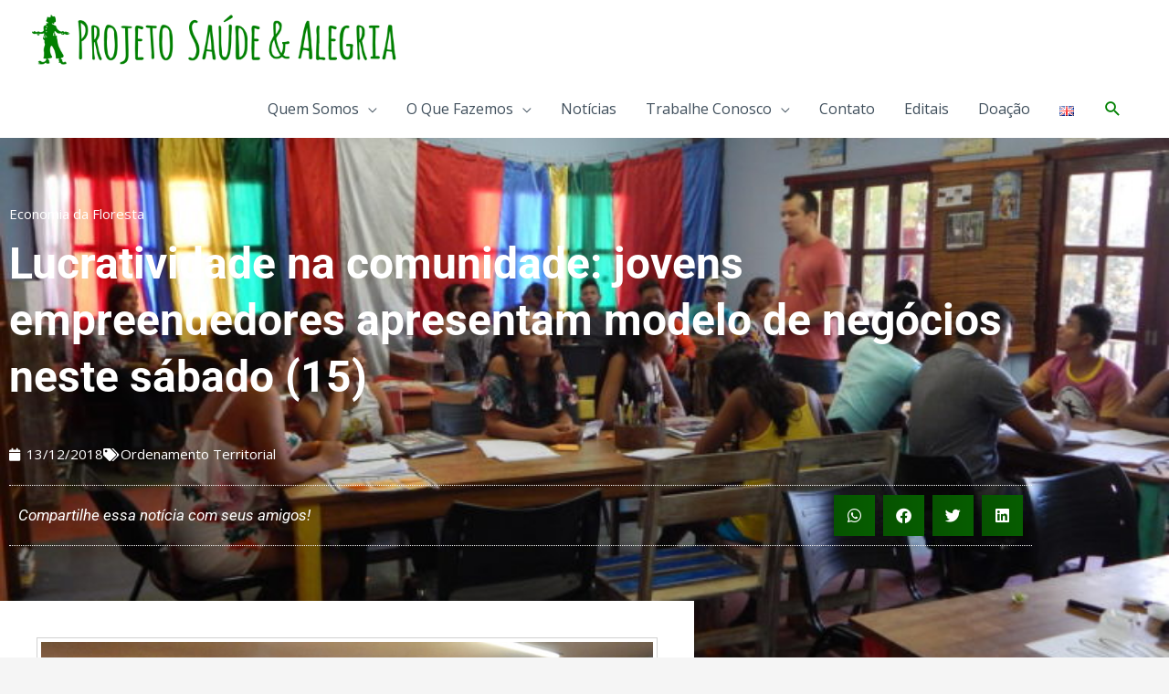

--- FILE ---
content_type: text/html; charset=UTF-8
request_url: https://saudeealegria.org.br/redemocoronga/lucratividade-na-comunidade-jovens-empreendedores-apresentam-modelo-de-negocios-neste-sabado-15/
body_size: 41847
content:
<!DOCTYPE html>
<html dir="ltr" lang="pt-BR" prefix="og: https://ogp.me/ns#">
<head>
<meta charset="UTF-8">
<meta name="viewport" content="width=device-width, initial-scale=1">
	<link rel="profile" href="https://gmpg.org/xfn/11"> 
	<title>Lucratividade na comunidade: jovens empreendedores apresentam modelo de negócios neste sábado (15) | Projeto Saúde &amp; Alegria</title>

		<!-- All in One SEO 4.8.2 - aioseo.com -->
	<meta name="description" content="Durante o encerramento das atividades do Beiradão de Oportunidades do Projeto Saúde e alegria vinte e quatro jovens apresentarão 12 projetos de empreendimentos nas regiões de origem. Se destacam negócios inovadores nas áreas da meliponicultura, artesanato e agricultura Para os jovens moradores de comunidades ribeirinhas localizadas geograficamente distantes dos grandes centros urbanos, o momento é" />
	<meta name="robots" content="max-image-preview:large" />
	<meta name="author" content="ASCOM PSA"/>
	<link rel="canonical" href="https://saudeealegria.org.br/redemocoronga/lucratividade-na-comunidade-jovens-empreendedores-apresentam-modelo-de-negocios-neste-sabado-15/" />
	<meta name="generator" content="All in One SEO (AIOSEO) 4.8.2" />
		<meta property="og:locale" content="pt_BR" />
		<meta property="og:site_name" content="Projeto Saúde &amp; Alegria | Saúde, alegria do corpo. Alegria, saúde da alma." />
		<meta property="og:type" content="article" />
		<meta property="og:title" content="Lucratividade na comunidade: jovens empreendedores apresentam modelo de negócios neste sábado (15) | Projeto Saúde &amp; Alegria" />
		<meta property="og:description" content="Durante o encerramento das atividades do Beiradão de Oportunidades do Projeto Saúde e alegria vinte e quatro jovens apresentarão 12 projetos de empreendimentos nas regiões de origem. Se destacam negócios inovadores nas áreas da meliponicultura, artesanato e agricultura Para os jovens moradores de comunidades ribeirinhas localizadas geograficamente distantes dos grandes centros urbanos, o momento é" />
		<meta property="og:url" content="https://saudeealegria.org.br/redemocoronga/lucratividade-na-comunidade-jovens-empreendedores-apresentam-modelo-de-negocios-neste-sabado-15/" />
		<meta property="og:image" content="https://saudeealegria.org.br/wp-content/uploads/2018/12/DSCN0388_Easy-Resize.com_-768x576-1.jpg" />
		<meta property="og:image:secure_url" content="https://saudeealegria.org.br/wp-content/uploads/2018/12/DSCN0388_Easy-Resize.com_-768x576-1.jpg" />
		<meta property="og:image:width" content="768" />
		<meta property="og:image:height" content="576" />
		<meta property="article:published_time" content="2018-12-13T17:43:18+00:00" />
		<meta property="article:modified_time" content="2019-12-27T15:57:36+00:00" />
		<meta property="article:publisher" content="https://www.facebook.com/saudeealegria" />
		<meta name="twitter:card" content="summary_large_image" />
		<meta name="twitter:site" content="@saudeealegria" />
		<meta name="twitter:title" content="Lucratividade na comunidade: jovens empreendedores apresentam modelo de negócios neste sábado (15) | Projeto Saúde &amp; Alegria" />
		<meta name="twitter:description" content="Durante o encerramento das atividades do Beiradão de Oportunidades do Projeto Saúde e alegria vinte e quatro jovens apresentarão 12 projetos de empreendimentos nas regiões de origem. Se destacam negócios inovadores nas áreas da meliponicultura, artesanato e agricultura Para os jovens moradores de comunidades ribeirinhas localizadas geograficamente distantes dos grandes centros urbanos, o momento é" />
		<meta name="twitter:image" content="https://saudeealegria.org.br/wp-content/uploads/2018/12/DSCN0388_Easy-Resize.com_-768x576-1.jpg" />
		<script type="application/ld+json" class="aioseo-schema">
			{"@context":"https:\/\/schema.org","@graph":[{"@type":"BlogPosting","@id":"https:\/\/saudeealegria.org.br\/redemocoronga\/lucratividade-na-comunidade-jovens-empreendedores-apresentam-modelo-de-negocios-neste-sabado-15\/#blogposting","name":"Lucratividade na comunidade: jovens empreendedores apresentam modelo de neg\u00f3cios neste s\u00e1bado (15) | Projeto Sa\u00fade & Alegria","headline":"Lucratividade na comunidade: jovens empreendedores apresentam modelo de neg\u00f3cios neste s\u00e1bado (15)","author":{"@id":"https:\/\/saudeealegria.org.br\/redemocoronga\/author\/ascom\/#author"},"publisher":{"@id":"https:\/\/saudeealegria.org.br\/#organization"},"image":{"@type":"ImageObject","url":"https:\/\/saudeealegria.org.br\/wp-content\/uploads\/2018\/12\/DSCN0388_Easy-Resize.com_-768x576-1.jpg","width":768,"height":576},"datePublished":"2018-12-13T15:43:18-02:00","dateModified":"2019-12-27T12:57:36-03:00","inLanguage":"pt-BR","mainEntityOfPage":{"@id":"https:\/\/saudeealegria.org.br\/redemocoronga\/lucratividade-na-comunidade-jovens-empreendedores-apresentam-modelo-de-negocios-neste-sabado-15\/#webpage"},"isPartOf":{"@id":"https:\/\/saudeealegria.org.br\/redemocoronga\/lucratividade-na-comunidade-jovens-empreendedores-apresentam-modelo-de-negocios-neste-sabado-15\/#webpage"},"articleSection":"Economia da Floresta, Ordenamento Territorial, Portugu\u00eas"},{"@type":"BreadcrumbList","@id":"https:\/\/saudeealegria.org.br\/redemocoronga\/lucratividade-na-comunidade-jovens-empreendedores-apresentam-modelo-de-negocios-neste-sabado-15\/#breadcrumblist","itemListElement":[{"@type":"ListItem","@id":"https:\/\/saudeealegria.org.br\/#listItem","position":1,"name":"In\u00edcio","item":"https:\/\/saudeealegria.org.br\/","nextItem":{"@type":"ListItem","@id":"https:\/\/saudeealegria.org.br\/redemocoronga\/lucratividade-na-comunidade-jovens-empreendedores-apresentam-modelo-de-negocios-neste-sabado-15\/#listItem","name":"Lucratividade na comunidade: jovens empreendedores apresentam modelo de neg\u00f3cios neste s\u00e1bado (15)"}},{"@type":"ListItem","@id":"https:\/\/saudeealegria.org.br\/redemocoronga\/lucratividade-na-comunidade-jovens-empreendedores-apresentam-modelo-de-negocios-neste-sabado-15\/#listItem","position":2,"name":"Lucratividade na comunidade: jovens empreendedores apresentam modelo de neg\u00f3cios neste s\u00e1bado (15)","previousItem":{"@type":"ListItem","@id":"https:\/\/saudeealegria.org.br\/#listItem","name":"In\u00edcio"}}]},{"@type":"Organization","@id":"https:\/\/saudeealegria.org.br\/#organization","name":"Projeto Sa\u00fade & Alegria","description":"Sa\u00fade, alegria do corpo. Alegria, sa\u00fade da alma.","url":"https:\/\/saudeealegria.org.br\/","telephone":"+559330678000","logo":{"@type":"ImageObject","url":"https:\/\/saudeealegria.org.br\/wp-content\/uploads\/2020\/08\/avatar_1200x12004.jpg","@id":"https:\/\/saudeealegria.org.br\/redemocoronga\/lucratividade-na-comunidade-jovens-empreendedores-apresentam-modelo-de-negocios-neste-sabado-15\/#organizationLogo","width":1080,"height":1080},"image":{"@id":"https:\/\/saudeealegria.org.br\/redemocoronga\/lucratividade-na-comunidade-jovens-empreendedores-apresentam-modelo-de-negocios-neste-sabado-15\/#organizationLogo"},"sameAs":["https:\/\/www.instagram.com\/saudeealegria\/","https:\/\/www.youtube.com\/channel\/UCTZTGke6wyVQ0IVy2-3p9zA","https:\/\/soundcloud.com\/projeto-saudede-e-alegria"]},{"@type":"Person","@id":"https:\/\/saudeealegria.org.br\/redemocoronga\/author\/ascom\/#author","url":"https:\/\/saudeealegria.org.br\/redemocoronga\/author\/ascom\/","name":"ASCOM PSA","image":{"@type":"ImageObject","@id":"https:\/\/saudeealegria.org.br\/redemocoronga\/lucratividade-na-comunidade-jovens-empreendedores-apresentam-modelo-de-negocios-neste-sabado-15\/#authorImage","url":"https:\/\/secure.gravatar.com\/avatar\/f61f82e6c43e96abc181c70135e67755725feef24837fea12fa2b728a3058389?s=96&d=mm&r=g","width":96,"height":96,"caption":"ASCOM PSA"}},{"@type":"WebPage","@id":"https:\/\/saudeealegria.org.br\/redemocoronga\/lucratividade-na-comunidade-jovens-empreendedores-apresentam-modelo-de-negocios-neste-sabado-15\/#webpage","url":"https:\/\/saudeealegria.org.br\/redemocoronga\/lucratividade-na-comunidade-jovens-empreendedores-apresentam-modelo-de-negocios-neste-sabado-15\/","name":"Lucratividade na comunidade: jovens empreendedores apresentam modelo de neg\u00f3cios neste s\u00e1bado (15) | Projeto Sa\u00fade & Alegria","description":"Durante o encerramento das atividades do Beirad\u00e3o de Oportunidades do Projeto Sa\u00fade e alegria vinte e quatro jovens apresentar\u00e3o 12 projetos de empreendimentos nas regi\u00f5es de origem. Se destacam neg\u00f3cios inovadores nas \u00e1reas da meliponicultura, artesanato e agricultura Para os jovens moradores de comunidades ribeirinhas localizadas geograficamente distantes dos grandes centros urbanos, o momento \u00e9","inLanguage":"pt-BR","isPartOf":{"@id":"https:\/\/saudeealegria.org.br\/#website"},"breadcrumb":{"@id":"https:\/\/saudeealegria.org.br\/redemocoronga\/lucratividade-na-comunidade-jovens-empreendedores-apresentam-modelo-de-negocios-neste-sabado-15\/#breadcrumblist"},"author":{"@id":"https:\/\/saudeealegria.org.br\/redemocoronga\/author\/ascom\/#author"},"creator":{"@id":"https:\/\/saudeealegria.org.br\/redemocoronga\/author\/ascom\/#author"},"image":{"@type":"ImageObject","url":"https:\/\/saudeealegria.org.br\/wp-content\/uploads\/2018\/12\/DSCN0388_Easy-Resize.com_-768x576-1.jpg","@id":"https:\/\/saudeealegria.org.br\/redemocoronga\/lucratividade-na-comunidade-jovens-empreendedores-apresentam-modelo-de-negocios-neste-sabado-15\/#mainImage","width":768,"height":576},"primaryImageOfPage":{"@id":"https:\/\/saudeealegria.org.br\/redemocoronga\/lucratividade-na-comunidade-jovens-empreendedores-apresentam-modelo-de-negocios-neste-sabado-15\/#mainImage"},"datePublished":"2018-12-13T15:43:18-02:00","dateModified":"2019-12-27T12:57:36-03:00"},{"@type":"WebSite","@id":"https:\/\/saudeealegria.org.br\/#website","url":"https:\/\/saudeealegria.org.br\/","name":"Projeto Sa\u00fade & Alegria","alternateName":"PSA - Projeto Sa\u00fade e Alegria","description":"Sa\u00fade, alegria do corpo. Alegria, sa\u00fade da alma.","inLanguage":"pt-BR","publisher":{"@id":"https:\/\/saudeealegria.org.br\/#organization"}}]}
		</script>
		<!-- All in One SEO -->

<link rel='dns-prefetch' href='//www.googletagmanager.com' />
<link rel='dns-prefetch' href='//fonts.googleapis.com' />
<link rel="alternate" type="application/rss+xml" title="Feed para Projeto Saúde &amp; Alegria &raquo;" href="https://saudeealegria.org.br/feed/" />
<link rel="alternate" type="application/rss+xml" title="Feed de comentários para Projeto Saúde &amp; Alegria &raquo;" href="https://saudeealegria.org.br/comments/feed/" />
<link rel="alternate" type="application/rss+xml" title="Feed de comentários para Projeto Saúde &amp; Alegria &raquo; Lucratividade na comunidade: jovens empreendedores apresentam modelo de negócios neste sábado (15)" href="https://saudeealegria.org.br/redemocoronga/lucratividade-na-comunidade-jovens-empreendedores-apresentam-modelo-de-negocios-neste-sabado-15/feed/" />
<link rel="alternate" title="oEmbed (JSON)" type="application/json+oembed" href="https://saudeealegria.org.br/wp-json/oembed/1.0/embed?url=https%3A%2F%2Fsaudeealegria.org.br%2Fredemocoronga%2Flucratividade-na-comunidade-jovens-empreendedores-apresentam-modelo-de-negocios-neste-sabado-15%2F&#038;lang=pt" />
<link rel="alternate" title="oEmbed (XML)" type="text/xml+oembed" href="https://saudeealegria.org.br/wp-json/oembed/1.0/embed?url=https%3A%2F%2Fsaudeealegria.org.br%2Fredemocoronga%2Flucratividade-na-comunidade-jovens-empreendedores-apresentam-modelo-de-negocios-neste-sabado-15%2F&#038;format=xml&#038;lang=pt" />
		<!-- This site uses the Google Analytics by MonsterInsights plugin v9.11.1 - Using Analytics tracking - https://www.monsterinsights.com/ -->
							<script src="//www.googletagmanager.com/gtag/js?id=G-DMXQQVCTS0"  data-cfasync="false" data-wpfc-render="false" async></script>
			<script data-cfasync="false" data-wpfc-render="false">
				var mi_version = '9.11.1';
				var mi_track_user = true;
				var mi_no_track_reason = '';
								var MonsterInsightsDefaultLocations = {"page_location":"https:\/\/saudeealegria.org.br\/redemocoronga\/lucratividade-na-comunidade-jovens-empreendedores-apresentam-modelo-de-negocios-neste-sabado-15\/"};
								if ( typeof MonsterInsightsPrivacyGuardFilter === 'function' ) {
					var MonsterInsightsLocations = (typeof MonsterInsightsExcludeQuery === 'object') ? MonsterInsightsPrivacyGuardFilter( MonsterInsightsExcludeQuery ) : MonsterInsightsPrivacyGuardFilter( MonsterInsightsDefaultLocations );
				} else {
					var MonsterInsightsLocations = (typeof MonsterInsightsExcludeQuery === 'object') ? MonsterInsightsExcludeQuery : MonsterInsightsDefaultLocations;
				}

								var disableStrs = [
										'ga-disable-G-DMXQQVCTS0',
									];

				/* Function to detect opted out users */
				function __gtagTrackerIsOptedOut() {
					for (var index = 0; index < disableStrs.length; index++) {
						if (document.cookie.indexOf(disableStrs[index] + '=true') > -1) {
							return true;
						}
					}

					return false;
				}

				/* Disable tracking if the opt-out cookie exists. */
				if (__gtagTrackerIsOptedOut()) {
					for (var index = 0; index < disableStrs.length; index++) {
						window[disableStrs[index]] = true;
					}
				}

				/* Opt-out function */
				function __gtagTrackerOptout() {
					for (var index = 0; index < disableStrs.length; index++) {
						document.cookie = disableStrs[index] + '=true; expires=Thu, 31 Dec 2099 23:59:59 UTC; path=/';
						window[disableStrs[index]] = true;
					}
				}

				if ('undefined' === typeof gaOptout) {
					function gaOptout() {
						__gtagTrackerOptout();
					}
				}
								window.dataLayer = window.dataLayer || [];

				window.MonsterInsightsDualTracker = {
					helpers: {},
					trackers: {},
				};
				if (mi_track_user) {
					function __gtagDataLayer() {
						dataLayer.push(arguments);
					}

					function __gtagTracker(type, name, parameters) {
						if (!parameters) {
							parameters = {};
						}

						if (parameters.send_to) {
							__gtagDataLayer.apply(null, arguments);
							return;
						}

						if (type === 'event') {
														parameters.send_to = monsterinsights_frontend.v4_id;
							var hookName = name;
							if (typeof parameters['event_category'] !== 'undefined') {
								hookName = parameters['event_category'] + ':' + name;
							}

							if (typeof MonsterInsightsDualTracker.trackers[hookName] !== 'undefined') {
								MonsterInsightsDualTracker.trackers[hookName](parameters);
							} else {
								__gtagDataLayer('event', name, parameters);
							}
							
						} else {
							__gtagDataLayer.apply(null, arguments);
						}
					}

					__gtagTracker('js', new Date());
					__gtagTracker('set', {
						'developer_id.dZGIzZG': true,
											});
					if ( MonsterInsightsLocations.page_location ) {
						__gtagTracker('set', MonsterInsightsLocations);
					}
										__gtagTracker('config', 'G-DMXQQVCTS0', {"forceSSL":"true","link_attribution":"true"} );
										window.gtag = __gtagTracker;										(function () {
						/* https://developers.google.com/analytics/devguides/collection/analyticsjs/ */
						/* ga and __gaTracker compatibility shim. */
						var noopfn = function () {
							return null;
						};
						var newtracker = function () {
							return new Tracker();
						};
						var Tracker = function () {
							return null;
						};
						var p = Tracker.prototype;
						p.get = noopfn;
						p.set = noopfn;
						p.send = function () {
							var args = Array.prototype.slice.call(arguments);
							args.unshift('send');
							__gaTracker.apply(null, args);
						};
						var __gaTracker = function () {
							var len = arguments.length;
							if (len === 0) {
								return;
							}
							var f = arguments[len - 1];
							if (typeof f !== 'object' || f === null || typeof f.hitCallback !== 'function') {
								if ('send' === arguments[0]) {
									var hitConverted, hitObject = false, action;
									if ('event' === arguments[1]) {
										if ('undefined' !== typeof arguments[3]) {
											hitObject = {
												'eventAction': arguments[3],
												'eventCategory': arguments[2],
												'eventLabel': arguments[4],
												'value': arguments[5] ? arguments[5] : 1,
											}
										}
									}
									if ('pageview' === arguments[1]) {
										if ('undefined' !== typeof arguments[2]) {
											hitObject = {
												'eventAction': 'page_view',
												'page_path': arguments[2],
											}
										}
									}
									if (typeof arguments[2] === 'object') {
										hitObject = arguments[2];
									}
									if (typeof arguments[5] === 'object') {
										Object.assign(hitObject, arguments[5]);
									}
									if ('undefined' !== typeof arguments[1].hitType) {
										hitObject = arguments[1];
										if ('pageview' === hitObject.hitType) {
											hitObject.eventAction = 'page_view';
										}
									}
									if (hitObject) {
										action = 'timing' === arguments[1].hitType ? 'timing_complete' : hitObject.eventAction;
										hitConverted = mapArgs(hitObject);
										__gtagTracker('event', action, hitConverted);
									}
								}
								return;
							}

							function mapArgs(args) {
								var arg, hit = {};
								var gaMap = {
									'eventCategory': 'event_category',
									'eventAction': 'event_action',
									'eventLabel': 'event_label',
									'eventValue': 'event_value',
									'nonInteraction': 'non_interaction',
									'timingCategory': 'event_category',
									'timingVar': 'name',
									'timingValue': 'value',
									'timingLabel': 'event_label',
									'page': 'page_path',
									'location': 'page_location',
									'title': 'page_title',
									'referrer' : 'page_referrer',
								};
								for (arg in args) {
																		if (!(!args.hasOwnProperty(arg) || !gaMap.hasOwnProperty(arg))) {
										hit[gaMap[arg]] = args[arg];
									} else {
										hit[arg] = args[arg];
									}
								}
								return hit;
							}

							try {
								f.hitCallback();
							} catch (ex) {
							}
						};
						__gaTracker.create = newtracker;
						__gaTracker.getByName = newtracker;
						__gaTracker.getAll = function () {
							return [];
						};
						__gaTracker.remove = noopfn;
						__gaTracker.loaded = true;
						window['__gaTracker'] = __gaTracker;
					})();
									} else {
										console.log("");
					(function () {
						function __gtagTracker() {
							return null;
						}

						window['__gtagTracker'] = __gtagTracker;
						window['gtag'] = __gtagTracker;
					})();
									}
			</script>
							<!-- / Google Analytics by MonsterInsights -->
		<style id='wp-img-auto-sizes-contain-inline-css'>
img:is([sizes=auto i],[sizes^="auto," i]){contain-intrinsic-size:3000px 1500px}
/*# sourceURL=wp-img-auto-sizes-contain-inline-css */
</style>
<link rel='stylesheet' id='astra-theme-css-css' href='https://saudeealegria.org.br/wp-content/themes/astra/assets/css/minified/style.min.css?ver=4.11.0' media='all' />
<style id='astra-theme-css-inline-css'>
.ast-no-sidebar .entry-content .alignfull {margin-left: calc( -50vw + 50%);margin-right: calc( -50vw + 50%);max-width: 100vw;width: 100vw;}.ast-no-sidebar .entry-content .alignwide {margin-left: calc(-41vw + 50%);margin-right: calc(-41vw + 50%);max-width: unset;width: unset;}.ast-no-sidebar .entry-content .alignfull .alignfull,.ast-no-sidebar .entry-content .alignfull .alignwide,.ast-no-sidebar .entry-content .alignwide .alignfull,.ast-no-sidebar .entry-content .alignwide .alignwide,.ast-no-sidebar .entry-content .wp-block-column .alignfull,.ast-no-sidebar .entry-content .wp-block-column .alignwide{width: 100%;margin-left: auto;margin-right: auto;}.wp-block-gallery,.blocks-gallery-grid {margin: 0;}.wp-block-separator {max-width: 100px;}.wp-block-separator.is-style-wide,.wp-block-separator.is-style-dots {max-width: none;}.entry-content .has-2-columns .wp-block-column:first-child {padding-right: 10px;}.entry-content .has-2-columns .wp-block-column:last-child {padding-left: 10px;}@media (max-width: 782px) {.entry-content .wp-block-columns .wp-block-column {flex-basis: 100%;}.entry-content .has-2-columns .wp-block-column:first-child {padding-right: 0;}.entry-content .has-2-columns .wp-block-column:last-child {padding-left: 0;}}body .entry-content .wp-block-latest-posts {margin-left: 0;}body .entry-content .wp-block-latest-posts li {list-style: none;}.ast-no-sidebar .ast-container .entry-content .wp-block-latest-posts {margin-left: 0;}.ast-header-break-point .entry-content .alignwide {margin-left: auto;margin-right: auto;}.entry-content .blocks-gallery-item img {margin-bottom: auto;}.wp-block-pullquote {border-top: 4px solid #555d66;border-bottom: 4px solid #555d66;color: #40464d;}:root{--ast-post-nav-space:0;--ast-container-default-xlg-padding:6.67em;--ast-container-default-lg-padding:5.67em;--ast-container-default-slg-padding:4.34em;--ast-container-default-md-padding:3.34em;--ast-container-default-sm-padding:6.67em;--ast-container-default-xs-padding:2.4em;--ast-container-default-xxs-padding:1.4em;--ast-code-block-background:#EEEEEE;--ast-comment-inputs-background:#FAFAFA;--ast-normal-container-width:1200px;--ast-narrow-container-width:780px;--ast-blog-title-font-weight:normal;--ast-blog-meta-weight:inherit;--ast-global-color-primary:var(--ast-global-color-5);--ast-global-color-secondary:var(--ast-global-color-4);--ast-global-color-alternate-background:var(--ast-global-color-7);--ast-global-color-subtle-background:var(--ast-global-color-6);--ast-bg-style-guide:#F8FAFC;--ast-shadow-style-guide:0px 0px 4px 0 #00000057;--ast-global-dark-bg-style:#fff;--ast-global-dark-lfs:#fbfbfb;--ast-widget-bg-color:#fafafa;--ast-wc-container-head-bg-color:#fbfbfb;--ast-title-layout-bg:#eeeeee;--ast-search-border-color:#e7e7e7;--ast-lifter-hover-bg:#e6e6e6;--ast-gallery-block-color:#000;--srfm-color-input-label:var(--ast-global-color-2);}html{font-size:100%;}a,.page-title{color:#008001;}a:hover,a:focus{color:#000000;}body,button,input,select,textarea,.ast-button,.ast-custom-button{font-family:'Open Sans',sans-serif;font-weight:400;font-size:16px;font-size:1rem;text-transform:none;}blockquote{color:rgba(1,22,39,0.75);}h1,.entry-content h1,h2,.entry-content h2,h3,.entry-content h3,h4,.entry-content h4,h5,.entry-content h5,h6,.entry-content h6,.site-title,.site-title a{font-weight:700;}.ast-site-identity .site-description{color:unset;}.site-title{font-size:28px;font-size:1.75rem;display:none;}header .custom-logo-link img{max-width:400px;width:400px;}.astra-logo-svg{width:400px;}.site-header .site-description{font-size:15px;font-size:0.9375rem;display:none;}.entry-title{font-size:30px;font-size:1.875rem;}.archive .ast-article-post .ast-article-inner,.blog .ast-article-post .ast-article-inner,.archive .ast-article-post .ast-article-inner:hover,.blog .ast-article-post .ast-article-inner:hover{overflow:hidden;}h1,.entry-content h1{font-size:70px;font-size:4.375rem;line-height:1.4em;}h2,.entry-content h2{font-size:34px;font-size:2.125rem;line-height:1.3em;}h3,.entry-content h3{font-size:23px;font-size:1.4375rem;line-height:1.3em;}h4,.entry-content h4{font-size:16px;font-size:1rem;line-height:1.2em;}h5,.entry-content h5{font-size:14px;font-size:0.875rem;line-height:1.2em;}h6,.entry-content h6{font-size:12px;font-size:0.75rem;line-height:1.25em;}::selection{background-color:#008001;color:#ffffff;}body,h1,.entry-title a,.entry-content h1,h2,.entry-content h2,h3,.entry-content h3,h4,.entry-content h4,h5,.entry-content h5,h6,.entry-content h6{color:rgba(1,22,39,0.75);}.tagcloud a:hover,.tagcloud a:focus,.tagcloud a.current-item{color:#ffffff;border-color:#008001;background-color:#008001;}input:focus,input[type="text"]:focus,input[type="email"]:focus,input[type="url"]:focus,input[type="password"]:focus,input[type="reset"]:focus,input[type="search"]:focus,textarea:focus{border-color:#008001;}input[type="radio"]:checked,input[type=reset],input[type="checkbox"]:checked,input[type="checkbox"]:hover:checked,input[type="checkbox"]:focus:checked,input[type=range]::-webkit-slider-thumb{border-color:#008001;background-color:#008001;box-shadow:none;}.site-footer a:hover + .post-count,.site-footer a:focus + .post-count{background:#008001;border-color:#008001;}.single .nav-links .nav-previous,.single .nav-links .nav-next{color:#008001;}.entry-meta,.entry-meta *{line-height:1.45;color:#008001;}.entry-meta a:not(.ast-button):hover,.entry-meta a:not(.ast-button):hover *,.entry-meta a:not(.ast-button):focus,.entry-meta a:not(.ast-button):focus *,.page-links > .page-link,.page-links .page-link:hover,.post-navigation a:hover{color:#000000;}#cat option,.secondary .calendar_wrap thead a,.secondary .calendar_wrap thead a:visited{color:#008001;}.secondary .calendar_wrap #today,.ast-progress-val span{background:#008001;}.secondary a:hover + .post-count,.secondary a:focus + .post-count{background:#008001;border-color:#008001;}.calendar_wrap #today > a{color:#ffffff;}.page-links .page-link,.single .post-navigation a{color:#008001;}.ast-header-break-point .main-header-bar .ast-button-wrap .menu-toggle{border-radius:0px;}.ast-search-menu-icon .search-form button.search-submit{padding:0 4px;}.ast-search-menu-icon form.search-form{padding-right:0;}.ast-header-search .ast-search-menu-icon.ast-dropdown-active .search-form,.ast-header-search .ast-search-menu-icon.ast-dropdown-active .search-field:focus{transition:all 0.2s;}.search-form input.search-field:focus{outline:none;}.widget-title,.widget .wp-block-heading{font-size:22px;font-size:1.375rem;color:rgba(1,22,39,0.75);}.single .ast-author-details .author-title{color:#000000;}.ast-search-menu-icon.slide-search a:focus-visible:focus-visible,.astra-search-icon:focus-visible,#close:focus-visible,a:focus-visible,.ast-menu-toggle:focus-visible,.site .skip-link:focus-visible,.wp-block-loginout input:focus-visible,.wp-block-search.wp-block-search__button-inside .wp-block-search__inside-wrapper,.ast-header-navigation-arrow:focus-visible,.woocommerce .wc-proceed-to-checkout > .checkout-button:focus-visible,.woocommerce .woocommerce-MyAccount-navigation ul li a:focus-visible,.ast-orders-table__row .ast-orders-table__cell:focus-visible,.woocommerce .woocommerce-order-details .order-again > .button:focus-visible,.woocommerce .woocommerce-message a.button.wc-forward:focus-visible,.woocommerce #minus_qty:focus-visible,.woocommerce #plus_qty:focus-visible,a#ast-apply-coupon:focus-visible,.woocommerce .woocommerce-info a:focus-visible,.woocommerce .astra-shop-summary-wrap a:focus-visible,.woocommerce a.wc-forward:focus-visible,#ast-apply-coupon:focus-visible,.woocommerce-js .woocommerce-mini-cart-item a.remove:focus-visible,#close:focus-visible,.button.search-submit:focus-visible,#search_submit:focus,.normal-search:focus-visible,.ast-header-account-wrap:focus-visible,.woocommerce .ast-on-card-button.ast-quick-view-trigger:focus{outline-style:dotted;outline-color:inherit;outline-width:thin;}input:focus,input[type="text"]:focus,input[type="email"]:focus,input[type="url"]:focus,input[type="password"]:focus,input[type="reset"]:focus,input[type="search"]:focus,input[type="number"]:focus,textarea:focus,.wp-block-search__input:focus,[data-section="section-header-mobile-trigger"] .ast-button-wrap .ast-mobile-menu-trigger-minimal:focus,.ast-mobile-popup-drawer.active .menu-toggle-close:focus,.woocommerce-ordering select.orderby:focus,#ast-scroll-top:focus,#coupon_code:focus,.woocommerce-page #comment:focus,.woocommerce #reviews #respond input#submit:focus,.woocommerce a.add_to_cart_button:focus,.woocommerce .button.single_add_to_cart_button:focus,.woocommerce .woocommerce-cart-form button:focus,.woocommerce .woocommerce-cart-form__cart-item .quantity .qty:focus,.woocommerce .woocommerce-billing-fields .woocommerce-billing-fields__field-wrapper .woocommerce-input-wrapper > .input-text:focus,.woocommerce #order_comments:focus,.woocommerce #place_order:focus,.woocommerce .woocommerce-address-fields .woocommerce-address-fields__field-wrapper .woocommerce-input-wrapper > .input-text:focus,.woocommerce .woocommerce-MyAccount-content form button:focus,.woocommerce .woocommerce-MyAccount-content .woocommerce-EditAccountForm .woocommerce-form-row .woocommerce-Input.input-text:focus,.woocommerce .ast-woocommerce-container .woocommerce-pagination ul.page-numbers li a:focus,body #content .woocommerce form .form-row .select2-container--default .select2-selection--single:focus,#ast-coupon-code:focus,.woocommerce.woocommerce-js .quantity input[type=number]:focus,.woocommerce-js .woocommerce-mini-cart-item .quantity input[type=number]:focus,.woocommerce p#ast-coupon-trigger:focus{border-style:dotted;border-color:inherit;border-width:thin;}input{outline:none;}.main-header-menu .menu-link,.ast-header-custom-item a{color:rgba(1,22,39,0.75);}.main-header-menu .menu-item:hover > .menu-link,.main-header-menu .menu-item:hover > .ast-menu-toggle,.main-header-menu .ast-masthead-custom-menu-items a:hover,.main-header-menu .menu-item.focus > .menu-link,.main-header-menu .menu-item.focus > .ast-menu-toggle,.main-header-menu .current-menu-item > .menu-link,.main-header-menu .current-menu-ancestor > .menu-link,.main-header-menu .current-menu-item > .ast-menu-toggle,.main-header-menu .current-menu-ancestor > .ast-menu-toggle{color:#008001;}.header-main-layout-3 .ast-main-header-bar-alignment{margin-right:auto;}.header-main-layout-2 .site-header-section-left .ast-site-identity{text-align:left;}.site-logo-img img{ transition:all 0.2s linear;}body .ast-oembed-container *{position:absolute;top:0;width:100%;height:100%;left:0;}body .wp-block-embed-pocket-casts .ast-oembed-container *{position:unset;}.ast-header-break-point .ast-mobile-menu-buttons-minimal.menu-toggle{background:transparent;color:#ffffff;}.ast-header-break-point .ast-mobile-menu-buttons-outline.menu-toggle{background:transparent;border:1px solid #ffffff;color:#ffffff;}.ast-header-break-point .ast-mobile-menu-buttons-fill.menu-toggle{background:#ffffff;color:#000000;}.ast-single-post-featured-section + article {margin-top: 2em;}.site-content .ast-single-post-featured-section img {width: 100%;overflow: hidden;object-fit: cover;}.site > .ast-single-related-posts-container {margin-top: 0;}@media (min-width: 769px) {.ast-desktop .ast-container--narrow {max-width: var(--ast-narrow-container-width);margin: 0 auto;}}.ast-page-builder-template .hentry {margin: 0;}.ast-page-builder-template .site-content > .ast-container {max-width: 100%;padding: 0;}.ast-page-builder-template .site .site-content #primary {padding: 0;margin: 0;}.ast-page-builder-template .no-results {text-align: center;margin: 4em auto;}.ast-page-builder-template .ast-pagination {padding: 2em;}.ast-page-builder-template .entry-header.ast-no-title.ast-no-thumbnail {margin-top: 0;}.ast-page-builder-template .entry-header.ast-header-without-markup {margin-top: 0;margin-bottom: 0;}.ast-page-builder-template .entry-header.ast-no-title.ast-no-meta {margin-bottom: 0;}.ast-page-builder-template.single .post-navigation {padding-bottom: 2em;}.ast-page-builder-template.single-post .site-content > .ast-container {max-width: 100%;}.ast-page-builder-template .entry-header {margin-top: 4em;margin-left: auto;margin-right: auto;padding-left: 20px;padding-right: 20px;}.single.ast-page-builder-template .entry-header {padding-left: 20px;padding-right: 20px;}.ast-page-builder-template .ast-archive-description {margin: 4em auto 0;padding-left: 20px;padding-right: 20px;}.ast-page-builder-template.ast-no-sidebar .entry-content .alignwide {margin-left: 0;margin-right: 0;}.ast-small-footer{color:rgba(255,255,255,0.5);}.ast-small-footer > .ast-footer-overlay{background-color:#011627;;}.ast-small-footer a{color:#ffffff;}.ast-small-footer a:hover{color:#dd3333;}.footer-adv .footer-adv-overlay{border-top-style:solid;border-top-color:#7a7a7a;}@media( max-width: 420px ) {.single .nav-links .nav-previous,.single .nav-links .nav-next {width: 100%;text-align: center;}}.wp-block-buttons.aligncenter{justify-content:center;}@media (max-width:782px){.entry-content .wp-block-columns .wp-block-column{margin-left:0px;}}.wp-block-image.aligncenter{margin-left:auto;margin-right:auto;}.wp-block-table.aligncenter{margin-left:auto;margin-right:auto;}.wp-block-buttons .wp-block-button.is-style-outline .wp-block-button__link.wp-element-button,.ast-outline-button,.wp-block-uagb-buttons-child .uagb-buttons-repeater.ast-outline-button{border-color:#008001;border-top-width:2px;border-right-width:2px;border-bottom-width:2px;border-left-width:2px;font-family:inherit;font-weight:inherit;line-height:1em;border-top-left-radius:20px;border-top-right-radius:20px;border-bottom-right-radius:20px;border-bottom-left-radius:20px;}.wp-block-button.is-style-outline .wp-block-button__link:hover,.wp-block-buttons .wp-block-button.is-style-outline .wp-block-button__link:focus,.wp-block-buttons .wp-block-button.is-style-outline > .wp-block-button__link:not(.has-text-color):hover,.wp-block-buttons .wp-block-button.wp-block-button__link.is-style-outline:not(.has-text-color):hover,.ast-outline-button:hover,.ast-outline-button:focus,.wp-block-uagb-buttons-child .uagb-buttons-repeater.ast-outline-button:hover,.wp-block-uagb-buttons-child .uagb-buttons-repeater.ast-outline-button:focus{background-color:#d1d1d1;}.wp-block-button .wp-block-button__link.wp-element-button.is-style-outline:not(.has-background),.wp-block-button.is-style-outline>.wp-block-button__link.wp-element-button:not(.has-background),.ast-outline-button{background-color:#008001;}.entry-content[data-ast-blocks-layout] > figure{margin-bottom:1em;}.elementor-widget-container .elementor-loop-container .e-loop-item[data-elementor-type="loop-item"]{width:100%;}@media (max-width:768px){.ast-separate-container #primary,.ast-separate-container #secondary{padding:1.5em 0;}#primary,#secondary{padding:1.5em 0;margin:0;}.ast-left-sidebar #content > .ast-container{display:flex;flex-direction:column-reverse;width:100%;}.ast-separate-container .ast-article-post,.ast-separate-container .ast-article-single{padding:1.5em 2.14em;}.ast-author-box img.avatar{margin:20px 0 0 0;}}@media (min-width:769px){.ast-separate-container.ast-right-sidebar #primary,.ast-separate-container.ast-left-sidebar #primary{border:0;}.search-no-results.ast-separate-container #primary{margin-bottom:4em;}}.menu-toggle,button,.ast-button,.ast-custom-button,.button,input#submit,input[type="button"],input[type="submit"],input[type="reset"]{color:#ffffff;border-color:#008001;background-color:#008001;border-top-left-radius:20px;border-top-right-radius:20px;border-bottom-right-radius:20px;border-bottom-left-radius:20px;padding-top:6px;padding-right:20px;padding-bottom:6px;padding-left:20px;font-family:inherit;font-weight:inherit;}button:focus,.menu-toggle:hover,button:hover,.ast-button:hover,.ast-custom-button:hover .button:hover,.ast-custom-button:hover,input[type=reset]:hover,input[type=reset]:focus,input#submit:hover,input#submit:focus,input[type="button"]:hover,input[type="button"]:focus,input[type="submit"]:hover,input[type="submit"]:focus{color:#008001;background-color:#d1d1d1;border-color:#d1d1d1;}@media (max-width:768px){.ast-mobile-header-stack .main-header-bar .ast-search-menu-icon{display:inline-block;}.ast-header-break-point.ast-header-custom-item-outside .ast-mobile-header-stack .main-header-bar .ast-search-icon{margin:0;}.ast-comment-avatar-wrap img{max-width:2.5em;}.ast-comment-meta{padding:0 1.8888em 1.3333em;}.ast-separate-container .ast-comment-list li.depth-1{padding:1.5em 2.14em;}.ast-separate-container .comment-respond{padding:2em 2.14em;}}@media (min-width:544px){.ast-container{max-width:100%;}}@media (max-width:544px){.ast-separate-container .ast-article-post,.ast-separate-container .ast-article-single,.ast-separate-container .comments-title,.ast-separate-container .ast-archive-description{padding:1.5em 1em;}.ast-separate-container #content .ast-container{padding-left:0.54em;padding-right:0.54em;}.ast-separate-container .ast-comment-list .bypostauthor{padding:.5em;}.ast-search-menu-icon.ast-dropdown-active .search-field{width:170px;}.site-branding img,.site-header .site-logo-img .custom-logo-link img{max-width:100%;}} #ast-mobile-header .ast-site-header-cart-li a{pointer-events:none;}@media (min-width:545px){.ast-page-builder-template .comments-area,.single.ast-page-builder-template .entry-header,.single.ast-page-builder-template .post-navigation,.single.ast-page-builder-template .ast-single-related-posts-container{max-width:1240px;margin-left:auto;margin-right:auto;}}body,.ast-separate-container{background-color:var(--ast-global-color-5);background-image:none;}.ast-no-sidebar.ast-separate-container .entry-content .alignfull {margin-left: -6.67em;margin-right: -6.67em;width: auto;}@media (max-width: 1200px) {.ast-no-sidebar.ast-separate-container .entry-content .alignfull {margin-left: -2.4em;margin-right: -2.4em;}}@media (max-width: 768px) {.ast-no-sidebar.ast-separate-container .entry-content .alignfull {margin-left: -2.14em;margin-right: -2.14em;}}@media (max-width: 544px) {.ast-no-sidebar.ast-separate-container .entry-content .alignfull {margin-left: -1em;margin-right: -1em;}}.ast-no-sidebar.ast-separate-container .entry-content .alignwide {margin-left: -20px;margin-right: -20px;}.ast-no-sidebar.ast-separate-container .entry-content .wp-block-column .alignfull,.ast-no-sidebar.ast-separate-container .entry-content .wp-block-column .alignwide {margin-left: auto;margin-right: auto;width: 100%;}@media (max-width:768px){.site-title{display:none;}.site-header .site-description{display:none;}h1,.entry-content h1{font-size:70px;}h2,.entry-content h2{font-size:40px;}h3,.entry-content h3{font-size:23px;}h4,.entry-content h4{font-size:18px;font-size:1.125rem;}h5,.entry-content h5{font-size:16px;font-size:1rem;}h6,.entry-content h6{font-size:14px;font-size:0.875rem;}}@media (max-width:544px){.site-title{display:none;}.site-header .site-description{display:none;}h1,.entry-content h1{font-size:33px;}h2,.entry-content h2{font-size:25px;}h3,.entry-content h3{font-size:20px;}h4,.entry-content h4{font-size:14px;font-size:0.875rem;}h5,.entry-content h5{font-size:13px;font-size:0.8125rem;}h6,.entry-content h6{font-size:12px;font-size:0.75rem;}header .custom-logo-link img,.ast-header-break-point .site-branding img,.ast-header-break-point .custom-logo-link img{max-width:200px;width:200px;}.astra-logo-svg{width:200px;}.ast-header-break-point .site-logo-img .custom-mobile-logo-link img{max-width:200px;}}@media (max-width:768px){html{font-size:91.2%;}}@media (max-width:544px){html{font-size:91.2%;}}@media (min-width:769px){.ast-container{max-width:1240px;}}@font-face {font-family: "Astra";src: url(https://saudeealegria.org.br/wp-content/themes/astra/assets/fonts/astra.woff) format("woff"),url(https://saudeealegria.org.br/wp-content/themes/astra/assets/fonts/astra.ttf) format("truetype"),url(https://saudeealegria.org.br/wp-content/themes/astra/assets/fonts/astra.svg#astra) format("svg");font-weight: normal;font-style: normal;font-display: fallback;}@media (max-width:921px) {.main-header-bar .main-header-bar-navigation{display:none;}}.ast-desktop .main-header-menu.submenu-with-border .sub-menu,.ast-desktop .main-header-menu.submenu-with-border .astra-full-megamenu-wrapper{border-color:#008001;}.ast-desktop .main-header-menu.submenu-with-border .sub-menu{border-top-width:2px;border-style:solid;}.ast-desktop .main-header-menu.submenu-with-border .sub-menu .sub-menu{top:-2px;}.ast-desktop .main-header-menu.submenu-with-border .sub-menu .menu-link,.ast-desktop .main-header-menu.submenu-with-border .children .menu-link{border-bottom-width:0px;border-style:solid;border-color:#eaeaea;}@media (min-width:769px){.main-header-menu .sub-menu .menu-item.ast-left-align-sub-menu:hover > .sub-menu,.main-header-menu .sub-menu .menu-item.ast-left-align-sub-menu.focus > .sub-menu{margin-left:-0px;}}.site .comments-area{padding-bottom:3em;}.ast-header-break-point.ast-header-custom-item-inside .main-header-bar .main-header-bar-navigation .ast-search-icon {display: none;}.ast-header-break-point.ast-header-custom-item-inside .main-header-bar .ast-search-menu-icon .search-form {padding: 0;display: block;overflow: hidden;}.ast-header-break-point .ast-header-custom-item .widget:last-child {margin-bottom: 1em;}.ast-header-custom-item .widget {margin: 0.5em;display: inline-block;vertical-align: middle;}.ast-header-custom-item .widget p {margin-bottom: 0;}.ast-header-custom-item .widget li {width: auto;}.ast-header-custom-item-inside .button-custom-menu-item .menu-link {display: none;}.ast-header-custom-item-inside.ast-header-break-point .button-custom-menu-item .ast-custom-button-link {display: none;}.ast-header-custom-item-inside.ast-header-break-point .button-custom-menu-item .menu-link {display: block;}.ast-header-break-point.ast-header-custom-item-outside .main-header-bar .ast-search-icon {margin-right: 1em;}.ast-header-break-point.ast-header-custom-item-inside .main-header-bar .ast-search-menu-icon .search-field,.ast-header-break-point.ast-header-custom-item-inside .main-header-bar .ast-search-menu-icon.ast-inline-search .search-field {width: 100%;padding-right: 5.5em;}.ast-header-break-point.ast-header-custom-item-inside .main-header-bar .ast-search-menu-icon .search-submit {display: block;position: absolute;height: 100%;top: 0;right: 0;padding: 0 1em;border-radius: 0;}.ast-header-break-point .ast-header-custom-item .ast-masthead-custom-menu-items {padding-left: 20px;padding-right: 20px;margin-bottom: 1em;margin-top: 1em;}.ast-header-custom-item-inside.ast-header-break-point .button-custom-menu-item {padding-left: 0;padding-right: 0;margin-top: 0;margin-bottom: 0;}.astra-icon-down_arrow::after {content: "\e900";font-family: Astra;}.astra-icon-close::after {content: "\e5cd";font-family: Astra;}.astra-icon-drag_handle::after {content: "\e25d";font-family: Astra;}.astra-icon-format_align_justify::after {content: "\e235";font-family: Astra;}.astra-icon-menu::after {content: "\e5d2";font-family: Astra;}.astra-icon-reorder::after {content: "\e8fe";font-family: Astra;}.astra-icon-search::after {content: "\e8b6";font-family: Astra;}.astra-icon-zoom_in::after {content: "\e56b";font-family: Astra;}.astra-icon-check-circle::after {content: "\e901";font-family: Astra;}.astra-icon-shopping-cart::after {content: "\f07a";font-family: Astra;}.astra-icon-shopping-bag::after {content: "\f290";font-family: Astra;}.astra-icon-shopping-basket::after {content: "\f291";font-family: Astra;}.astra-icon-circle-o::after {content: "\e903";font-family: Astra;}.astra-icon-certificate::after {content: "\e902";font-family: Astra;}blockquote {padding: 1.2em;}:root .has-ast-global-color-0-color{color:var(--ast-global-color-0);}:root .has-ast-global-color-0-background-color{background-color:var(--ast-global-color-0);}:root .wp-block-button .has-ast-global-color-0-color{color:var(--ast-global-color-0);}:root .wp-block-button .has-ast-global-color-0-background-color{background-color:var(--ast-global-color-0);}:root .has-ast-global-color-1-color{color:var(--ast-global-color-1);}:root .has-ast-global-color-1-background-color{background-color:var(--ast-global-color-1);}:root .wp-block-button .has-ast-global-color-1-color{color:var(--ast-global-color-1);}:root .wp-block-button .has-ast-global-color-1-background-color{background-color:var(--ast-global-color-1);}:root .has-ast-global-color-2-color{color:var(--ast-global-color-2);}:root .has-ast-global-color-2-background-color{background-color:var(--ast-global-color-2);}:root .wp-block-button .has-ast-global-color-2-color{color:var(--ast-global-color-2);}:root .wp-block-button .has-ast-global-color-2-background-color{background-color:var(--ast-global-color-2);}:root .has-ast-global-color-3-color{color:var(--ast-global-color-3);}:root .has-ast-global-color-3-background-color{background-color:var(--ast-global-color-3);}:root .wp-block-button .has-ast-global-color-3-color{color:var(--ast-global-color-3);}:root .wp-block-button .has-ast-global-color-3-background-color{background-color:var(--ast-global-color-3);}:root .has-ast-global-color-4-color{color:var(--ast-global-color-4);}:root .has-ast-global-color-4-background-color{background-color:var(--ast-global-color-4);}:root .wp-block-button .has-ast-global-color-4-color{color:var(--ast-global-color-4);}:root .wp-block-button .has-ast-global-color-4-background-color{background-color:var(--ast-global-color-4);}:root .has-ast-global-color-5-color{color:var(--ast-global-color-5);}:root .has-ast-global-color-5-background-color{background-color:var(--ast-global-color-5);}:root .wp-block-button .has-ast-global-color-5-color{color:var(--ast-global-color-5);}:root .wp-block-button .has-ast-global-color-5-background-color{background-color:var(--ast-global-color-5);}:root .has-ast-global-color-6-color{color:var(--ast-global-color-6);}:root .has-ast-global-color-6-background-color{background-color:var(--ast-global-color-6);}:root .wp-block-button .has-ast-global-color-6-color{color:var(--ast-global-color-6);}:root .wp-block-button .has-ast-global-color-6-background-color{background-color:var(--ast-global-color-6);}:root .has-ast-global-color-7-color{color:var(--ast-global-color-7);}:root .has-ast-global-color-7-background-color{background-color:var(--ast-global-color-7);}:root .wp-block-button .has-ast-global-color-7-color{color:var(--ast-global-color-7);}:root .wp-block-button .has-ast-global-color-7-background-color{background-color:var(--ast-global-color-7);}:root .has-ast-global-color-8-color{color:var(--ast-global-color-8);}:root .has-ast-global-color-8-background-color{background-color:var(--ast-global-color-8);}:root .wp-block-button .has-ast-global-color-8-color{color:var(--ast-global-color-8);}:root .wp-block-button .has-ast-global-color-8-background-color{background-color:var(--ast-global-color-8);}:root{--ast-global-color-0:#0170B9;--ast-global-color-1:#3a3a3a;--ast-global-color-2:#3a3a3a;--ast-global-color-3:#4B4F58;--ast-global-color-4:#F5F5F5;--ast-global-color-5:#FFFFFF;--ast-global-color-6:#E5E5E5;--ast-global-color-7:#424242;--ast-global-color-8:#000000;}:root {--ast-border-color : #dddddd;}#masthead .ast-container,.ast-header-breadcrumb .ast-container{max-width:100%;padding-left:35px;padding-right:35px;}@media (max-width:921px){#masthead .ast-container,.ast-header-breadcrumb .ast-container{padding-left:20px;padding-right:20px;}}.ast-header-break-point.ast-header-custom-item-inside .main-header-bar .main-header-bar-navigation .ast-search-icon {display: none;}.ast-header-break-point.ast-header-custom-item-inside .main-header-bar .ast-search-menu-icon .search-form {padding: 0;display: block;overflow: hidden;}.ast-header-break-point .ast-header-custom-item .widget:last-child {margin-bottom: 1em;}.ast-header-custom-item .widget {margin: 0.5em;display: inline-block;vertical-align: middle;}.ast-header-custom-item .widget p {margin-bottom: 0;}.ast-header-custom-item .widget li {width: auto;}.ast-header-custom-item-inside .button-custom-menu-item .menu-link {display: none;}.ast-header-custom-item-inside.ast-header-break-point .button-custom-menu-item .ast-custom-button-link {display: none;}.ast-header-custom-item-inside.ast-header-break-point .button-custom-menu-item .menu-link {display: block;}.ast-header-break-point.ast-header-custom-item-outside .main-header-bar .ast-search-icon {margin-right: 1em;}.ast-header-break-point.ast-header-custom-item-inside .main-header-bar .ast-search-menu-icon .search-field,.ast-header-break-point.ast-header-custom-item-inside .main-header-bar .ast-search-menu-icon.ast-inline-search .search-field {width: 100%;padding-right: 5.5em;}.ast-header-break-point.ast-header-custom-item-inside .main-header-bar .ast-search-menu-icon .search-submit {display: block;position: absolute;height: 100%;top: 0;right: 0;padding: 0 1em;border-radius: 0;}.ast-header-break-point .ast-header-custom-item .ast-masthead-custom-menu-items {padding-left: 20px;padding-right: 20px;margin-bottom: 1em;margin-top: 1em;}.ast-header-custom-item-inside.ast-header-break-point .button-custom-menu-item {padding-left: 0;padding-right: 0;margin-top: 0;margin-bottom: 0;}.astra-icon-down_arrow::after {content: "\e900";font-family: Astra;}.astra-icon-close::after {content: "\e5cd";font-family: Astra;}.astra-icon-drag_handle::after {content: "\e25d";font-family: Astra;}.astra-icon-format_align_justify::after {content: "\e235";font-family: Astra;}.astra-icon-menu::after {content: "\e5d2";font-family: Astra;}.astra-icon-reorder::after {content: "\e8fe";font-family: Astra;}.astra-icon-search::after {content: "\e8b6";font-family: Astra;}.astra-icon-zoom_in::after {content: "\e56b";font-family: Astra;}.astra-icon-check-circle::after {content: "\e901";font-family: Astra;}.astra-icon-shopping-cart::after {content: "\f07a";font-family: Astra;}.astra-icon-shopping-bag::after {content: "\f290";font-family: Astra;}.astra-icon-shopping-basket::after {content: "\f291";font-family: Astra;}.astra-icon-circle-o::after {content: "\e903";font-family: Astra;}.astra-icon-certificate::after {content: "\e902";font-family: Astra;}blockquote {padding: 1.2em;}:root .has-ast-global-color-0-color{color:var(--ast-global-color-0);}:root .has-ast-global-color-0-background-color{background-color:var(--ast-global-color-0);}:root .wp-block-button .has-ast-global-color-0-color{color:var(--ast-global-color-0);}:root .wp-block-button .has-ast-global-color-0-background-color{background-color:var(--ast-global-color-0);}:root .has-ast-global-color-1-color{color:var(--ast-global-color-1);}:root .has-ast-global-color-1-background-color{background-color:var(--ast-global-color-1);}:root .wp-block-button .has-ast-global-color-1-color{color:var(--ast-global-color-1);}:root .wp-block-button .has-ast-global-color-1-background-color{background-color:var(--ast-global-color-1);}:root .has-ast-global-color-2-color{color:var(--ast-global-color-2);}:root .has-ast-global-color-2-background-color{background-color:var(--ast-global-color-2);}:root .wp-block-button .has-ast-global-color-2-color{color:var(--ast-global-color-2);}:root .wp-block-button .has-ast-global-color-2-background-color{background-color:var(--ast-global-color-2);}:root .has-ast-global-color-3-color{color:var(--ast-global-color-3);}:root .has-ast-global-color-3-background-color{background-color:var(--ast-global-color-3);}:root .wp-block-button .has-ast-global-color-3-color{color:var(--ast-global-color-3);}:root .wp-block-button .has-ast-global-color-3-background-color{background-color:var(--ast-global-color-3);}:root .has-ast-global-color-4-color{color:var(--ast-global-color-4);}:root .has-ast-global-color-4-background-color{background-color:var(--ast-global-color-4);}:root .wp-block-button .has-ast-global-color-4-color{color:var(--ast-global-color-4);}:root .wp-block-button .has-ast-global-color-4-background-color{background-color:var(--ast-global-color-4);}:root .has-ast-global-color-5-color{color:var(--ast-global-color-5);}:root .has-ast-global-color-5-background-color{background-color:var(--ast-global-color-5);}:root .wp-block-button .has-ast-global-color-5-color{color:var(--ast-global-color-5);}:root .wp-block-button .has-ast-global-color-5-background-color{background-color:var(--ast-global-color-5);}:root .has-ast-global-color-6-color{color:var(--ast-global-color-6);}:root .has-ast-global-color-6-background-color{background-color:var(--ast-global-color-6);}:root .wp-block-button .has-ast-global-color-6-color{color:var(--ast-global-color-6);}:root .wp-block-button .has-ast-global-color-6-background-color{background-color:var(--ast-global-color-6);}:root .has-ast-global-color-7-color{color:var(--ast-global-color-7);}:root .has-ast-global-color-7-background-color{background-color:var(--ast-global-color-7);}:root .wp-block-button .has-ast-global-color-7-color{color:var(--ast-global-color-7);}:root .wp-block-button .has-ast-global-color-7-background-color{background-color:var(--ast-global-color-7);}:root .has-ast-global-color-8-color{color:var(--ast-global-color-8);}:root .has-ast-global-color-8-background-color{background-color:var(--ast-global-color-8);}:root .wp-block-button .has-ast-global-color-8-color{color:var(--ast-global-color-8);}:root .wp-block-button .has-ast-global-color-8-background-color{background-color:var(--ast-global-color-8);}:root{--ast-global-color-0:#0170B9;--ast-global-color-1:#3a3a3a;--ast-global-color-2:#3a3a3a;--ast-global-color-3:#4B4F58;--ast-global-color-4:#F5F5F5;--ast-global-color-5:#FFFFFF;--ast-global-color-6:#E5E5E5;--ast-global-color-7:#424242;--ast-global-color-8:#000000;}:root {--ast-border-color : #dddddd;}#masthead .ast-container,.ast-header-breadcrumb .ast-container{max-width:100%;padding-left:35px;padding-right:35px;}@media (max-width:921px){#masthead .ast-container,.ast-header-breadcrumb .ast-container{padding-left:20px;padding-right:20px;}}.ast-single-entry-banner {-js-display: flex;display: flex;flex-direction: column;justify-content: center;text-align: center;position: relative;background: var(--ast-title-layout-bg);}.ast-single-entry-banner[data-banner-layout="layout-1"] {max-width: 1200px;background: inherit;padding: 20px 0;}.ast-single-entry-banner[data-banner-width-type="custom"] {margin: 0 auto;width: 100%;}.ast-single-entry-banner + .site-content .entry-header {margin-bottom: 0;}.site .ast-author-avatar {--ast-author-avatar-size: ;}a.ast-underline-text {text-decoration: underline;}.ast-container > .ast-terms-link {position: relative;display: block;}a.ast-button.ast-badge-tax {padding: 4px 8px;border-radius: 3px;font-size: inherit;}header.entry-header .entry-title{font-size:40px;font-size:2.5rem;}header.entry-header > *:not(:last-child){margin-bottom:10px;}@media (max-width:544px){header.entry-header .entry-title{font-size:25px;font-size:1.5625rem;}}.ast-archive-entry-banner {-js-display: flex;display: flex;flex-direction: column;justify-content: center;text-align: center;position: relative;background: var(--ast-title-layout-bg);}.ast-archive-entry-banner[data-banner-width-type="custom"] {margin: 0 auto;width: 100%;}.ast-archive-entry-banner[data-banner-layout="layout-1"] {background: inherit;padding: 20px 0;text-align: left;}body.archive .ast-archive-description{max-width:1200px;width:100%;text-align:left;padding-top:3em;padding-right:3em;padding-bottom:3em;padding-left:3em;}body.archive .ast-archive-description .ast-archive-title,body.archive .ast-archive-description .ast-archive-title *{font-size:40px;font-size:2.5rem;}body.archive .ast-archive-description > *:not(:last-child){margin-bottom:10px;}@media (max-width:768px){body.archive .ast-archive-description{text-align:left;}}@media (max-width:544px){body.archive .ast-archive-description{text-align:left;}}.ast-breadcrumbs .trail-browse,.ast-breadcrumbs .trail-items,.ast-breadcrumbs .trail-items li{display:inline-block;margin:0;padding:0;border:none;background:inherit;text-indent:0;text-decoration:none;}.ast-breadcrumbs .trail-browse{font-size:inherit;font-style:inherit;font-weight:inherit;color:inherit;}.ast-breadcrumbs .trail-items{list-style:none;}.trail-items li::after{padding:0 0.3em;content:"\00bb";}.trail-items li:last-of-type::after{display:none;}h1,.entry-content h1,h2,.entry-content h2,h3,.entry-content h3,h4,.entry-content h4,h5,.entry-content h5,h6,.entry-content h6{color:var(--ast-global-color-2);}.elementor-posts-container [CLASS*="ast-width-"]{width:100%;}.elementor-template-full-width .ast-container{display:block;}.elementor-screen-only,.screen-reader-text,.screen-reader-text span,.ui-helper-hidden-accessible{top:0 !important;}@media (max-width:544px){.elementor-element .elementor-wc-products .woocommerce[class*="columns-"] ul.products li.product{width:auto;margin:0;}.elementor-element .woocommerce .woocommerce-result-count{float:none;}}.ast-header-break-point .main-header-bar{border-bottom-width:0;}@media (min-width:769px){.main-header-bar{border-bottom-width:0;}}.main-header-menu .menu-item,#astra-footer-menu .menu-item,.main-header-bar .ast-masthead-custom-menu-items{-js-display:flex;display:flex;-webkit-box-pack:center;-webkit-justify-content:center;-moz-box-pack:center;-ms-flex-pack:center;justify-content:center;-webkit-box-orient:vertical;-webkit-box-direction:normal;-webkit-flex-direction:column;-moz-box-orient:vertical;-moz-box-direction:normal;-ms-flex-direction:column;flex-direction:column;}.main-header-menu > .menu-item > .menu-link,#astra-footer-menu > .menu-item > .menu-link{height:100%;-webkit-box-align:center;-webkit-align-items:center;-moz-box-align:center;-ms-flex-align:center;align-items:center;-js-display:flex;display:flex;}.ast-primary-menu-disabled .main-header-bar .ast-masthead-custom-menu-items{flex:unset;}.header-main-layout-1 .ast-flex.main-header-container,.header-main-layout-3 .ast-flex.main-header-container{-webkit-align-content:center;-ms-flex-line-pack:center;align-content:center;-webkit-box-align:center;-webkit-align-items:center;-moz-box-align:center;-ms-flex-align:center;align-items:center;}.main-header-menu .sub-menu .menu-item.menu-item-has-children > .menu-link:after{position:absolute;right:1em;top:50%;transform:translate(0,-50%) rotate(270deg);}.ast-header-break-point .main-header-bar .main-header-bar-navigation .page_item_has_children > .ast-menu-toggle::before,.ast-header-break-point .main-header-bar .main-header-bar-navigation .menu-item-has-children > .ast-menu-toggle::before,.ast-mobile-popup-drawer .main-header-bar-navigation .menu-item-has-children>.ast-menu-toggle::before,.ast-header-break-point .ast-mobile-header-wrap .main-header-bar-navigation .menu-item-has-children > .ast-menu-toggle::before{font-weight:bold;content:"\e900";font-family:Astra;text-decoration:inherit;display:inline-block;}.ast-header-break-point .main-navigation ul.sub-menu .menu-item .menu-link:before{content:"\e900";font-family:Astra;font-size:.65em;text-decoration:inherit;display:inline-block;transform:translate(0,-2px) rotateZ(270deg);margin-right:5px;}.widget_search .search-form:after{font-family:Astra;font-size:1.2em;font-weight:normal;content:"\e8b6";position:absolute;top:50%;right:15px;transform:translate(0,-50%);}.astra-search-icon::before{content:"\e8b6";font-family:Astra;font-style:normal;font-weight:normal;text-decoration:inherit;text-align:center;-webkit-font-smoothing:antialiased;-moz-osx-font-smoothing:grayscale;z-index:3;}.main-header-bar .main-header-bar-navigation .page_item_has_children > a:after,.main-header-bar .main-header-bar-navigation .menu-item-has-children > a:after,.menu-item-has-children .ast-header-navigation-arrow:after{content:"\e900";display:inline-block;font-family:Astra;font-size:.6rem;font-weight:bold;text-rendering:auto;-webkit-font-smoothing:antialiased;-moz-osx-font-smoothing:grayscale;margin-left:10px;line-height:normal;}.menu-item-has-children .sub-menu .ast-header-navigation-arrow:after{margin-left:0;}.ast-mobile-popup-drawer .main-header-bar-navigation .ast-submenu-expanded>.ast-menu-toggle::before{transform:rotateX(180deg);}.ast-header-break-point .main-header-bar-navigation .menu-item-has-children > .menu-link:after{display:none;}@media (min-width:769px){.ast-builder-menu .main-navigation > ul > li:last-child a{margin-right:0;}}.ast-separate-container .ast-article-inner{background-color:#ffffff;background-image:none;}@media (max-width:768px){.ast-separate-container .ast-article-inner{background-color:#ffffff;background-image:none;}}@media (max-width:544px){.ast-separate-container .ast-article-inner{background-color:#ffffff;background-image:none;}}.ast-separate-container .ast-article-single:not(.ast-related-post),.woocommerce.ast-separate-container .ast-woocommerce-container,.ast-separate-container .error-404,.ast-separate-container .no-results,.single.ast-separate-container.ast-author-meta,.ast-separate-container .related-posts-title-wrapper,.ast-separate-container .comments-count-wrapper,.ast-box-layout.ast-plain-container .site-content,.ast-padded-layout.ast-plain-container .site-content,.ast-separate-container .ast-archive-description,.ast-separate-container .comments-area .comment-respond,.ast-separate-container .comments-area .ast-comment-list li,.ast-separate-container .comments-area .comments-title{background-color:#ffffff;background-image:none;}@media (max-width:768px){.ast-separate-container .ast-article-single:not(.ast-related-post),.woocommerce.ast-separate-container .ast-woocommerce-container,.ast-separate-container .error-404,.ast-separate-container .no-results,.single.ast-separate-container.ast-author-meta,.ast-separate-container .related-posts-title-wrapper,.ast-separate-container .comments-count-wrapper,.ast-box-layout.ast-plain-container .site-content,.ast-padded-layout.ast-plain-container .site-content,.ast-separate-container .ast-archive-description{background-color:#ffffff;background-image:none;}}@media (max-width:544px){.ast-separate-container .ast-article-single:not(.ast-related-post),.woocommerce.ast-separate-container .ast-woocommerce-container,.ast-separate-container .error-404,.ast-separate-container .no-results,.single.ast-separate-container.ast-author-meta,.ast-separate-container .related-posts-title-wrapper,.ast-separate-container .comments-count-wrapper,.ast-box-layout.ast-plain-container .site-content,.ast-padded-layout.ast-plain-container .site-content,.ast-separate-container .ast-archive-description{background-color:#ffffff;background-image:none;}}.ast-separate-container.ast-two-container #secondary .widget{background-color:#ffffff;background-image:none;}@media (max-width:768px){.ast-separate-container.ast-two-container #secondary .widget{background-color:#ffffff;background-image:none;}}@media (max-width:544px){.ast-separate-container.ast-two-container #secondary .widget{background-color:#ffffff;background-image:none;}}#ast-scroll-top {display: none;position: fixed;text-align: center;cursor: pointer;z-index: 99;width: 2.1em;height: 2.1em;line-height: 2.1;color: #ffffff;border-radius: 2px;content: "";outline: inherit;}@media (min-width: 769px) {#ast-scroll-top {content: "769";}}#ast-scroll-top .ast-icon.icon-arrow svg {margin-left: 0px;vertical-align: middle;transform: translate(0,-20%) rotate(180deg);width: 1.6em;}.ast-scroll-to-top-right {right: 30px;bottom: 30px;}.ast-scroll-to-top-left {left: 30px;bottom: 30px;}#ast-scroll-top{color:#ffffff;background-color:#008001;font-size:15px;}#ast-scroll-top:hover{background-color:#a8a8a8;}.ast-scroll-top-icon::before{content:"\e900";font-family:Astra;text-decoration:inherit;}.ast-scroll-top-icon{transform:rotate(180deg);}@media (max-width:768px){#ast-scroll-top .ast-icon.icon-arrow svg{width:1em;}}:root{--e-global-color-astglobalcolor0:#0170B9;--e-global-color-astglobalcolor1:#3a3a3a;--e-global-color-astglobalcolor2:#3a3a3a;--e-global-color-astglobalcolor3:#4B4F58;--e-global-color-astglobalcolor4:#F5F5F5;--e-global-color-astglobalcolor5:#FFFFFF;--e-global-color-astglobalcolor6:#E5E5E5;--e-global-color-astglobalcolor7:#424242;--e-global-color-astglobalcolor8:#000000;}.comment-reply-title{font-size:26px;font-size:1.625rem;}.ast-comment-meta{line-height:1.666666667;color:#008001;font-size:13px;font-size:0.8125rem;}.ast-comment-list #cancel-comment-reply-link{font-size:16px;font-size:1rem;}.comments-count-wrapper {padding: 2em 0;}.comments-count-wrapper .comments-title {font-weight: normal;word-wrap: break-word;}.ast-comment-list {margin: 0;word-wrap: break-word;padding-bottom: 0.5em;list-style: none;}.site-content article .comments-area {border-top: 1px solid var(--ast-single-post-border,var(--ast-border-color));}.ast-comment-list li {list-style: none;}.ast-comment-list li.depth-1 .ast-comment,.ast-comment-list li.depth-2 .ast-comment {border-bottom: 1px solid #eeeeee;}.ast-comment-list .comment-respond {padding: 1em 0;border-bottom: 1px solid #dddddd;}.ast-comment-list .comment-respond .comment-reply-title {margin-top: 0;padding-top: 0;}.ast-comment-list .comment-respond p {margin-bottom: .5em;}.ast-comment-list .ast-comment-edit-reply-wrap {-js-display: flex;display: flex;justify-content: flex-end;}.ast-comment-list .ast-edit-link {flex: 1;}.ast-comment-list .comment-awaiting-moderation {margin-bottom: 0;}.ast-comment {padding: 1em 0 ;}.ast-comment-avatar-wrap img {border-radius: 50%;}.ast-comment-content {clear: both;}.ast-comment-cite-wrap {text-align: left;}.ast-comment-cite-wrap cite {font-style: normal;}.comment-reply-title {padding-top: 1em;font-weight: normal;line-height: 1.65;}.ast-comment-meta {margin-bottom: 0.5em;}.comments-area {border-top: 1px solid #eeeeee;margin-top: 2em;}.comments-area .comment-form-comment {width: 100%;border: none;margin: 0;padding: 0;}.comments-area .comment-notes,.comments-area .comment-textarea,.comments-area .form-allowed-tags {margin-bottom: 1.5em;}.comments-area .form-submit {margin-bottom: 0;}.comments-area textarea#comment,.comments-area .ast-comment-formwrap input[type="text"] {width: 100%;border-radius: 0;vertical-align: middle;margin-bottom: 10px;}.comments-area .no-comments {margin-top: 0.5em;margin-bottom: 0.5em;}.comments-area p.logged-in-as {margin-bottom: 1em;}.ast-separate-container .comments-count-wrapper {background-color: #fff;padding: 2em 6.67em 0;}@media (max-width: 1200px) {.ast-separate-container .comments-count-wrapper {padding: 2em 3.34em;}}.ast-separate-container .comments-area {border-top: 0;}.ast-separate-container .ast-comment-list {padding-bottom: 0;}.ast-separate-container .ast-comment-list li {background-color: #fff;}.ast-separate-container .ast-comment-list li.depth-1 .children li {padding-bottom: 0;padding-top: 0;margin-bottom: 0;}.ast-separate-container .ast-comment-list li.depth-1 .ast-comment,.ast-separate-container .ast-comment-list li.depth-2 .ast-comment {border-bottom: 0;}.ast-separate-container .ast-comment-list .comment-respond {padding-top: 0;padding-bottom: 1em;background-color: transparent;}.ast-separate-container .ast-comment-list .pingback p {margin-bottom: 0;}.ast-separate-container .ast-comment-list .bypostauthor {padding: 2em;margin-bottom: 1em;}.ast-separate-container .ast-comment-list .bypostauthor li {background: transparent;margin-bottom: 0;padding: 0 0 0 2em;}.ast-separate-container .comment-reply-title {padding-top: 0;}.comment-content a {word-wrap: break-word;}.comment-form-legend {margin-bottom: unset;padding: 0 0.5em;}.ast-separate-container .ast-comment-list li.depth-1 {padding: 4em 6.67em;margin-bottom: 2em;}@media (max-width: 1200px) {.ast-separate-container .ast-comment-list li.depth-1 {padding: 3em 3.34em;}}.ast-separate-container .comment-respond {background-color: #fff;padding: 4em 6.67em;border-bottom: 0;}@media (max-width: 1200px) {.ast-separate-container .comment-respond {padding: 3em 2.34em;}}.ast-comment-list .children {margin-left: 2em;}@media (max-width: 992px) {.ast-comment-list .children {margin-left: 1em;}}.ast-comment-list #cancel-comment-reply-link {white-space: nowrap;font-size: 15px;font-size: 1rem;margin-left: 1em;}.ast-comment-avatar-wrap {float: left;clear: right;margin-right: 1.33333em;}.ast-comment-meta-wrap {float: left;clear: right;padding: 0 0 1.33333em;}.ast-comment-time .timendate,.ast-comment-time .reply {margin-right: 0.5em;}.comments-area #wp-comment-cookies-consent {margin-right: 10px;}.ast-page-builder-template .comments-area {padding-left: 20px;padding-right: 20px;margin-top: 0;margin-bottom: 2em;}.ast-separate-container .ast-comment-list .bypostauthor .bypostauthor {background: transparent;margin-bottom: 0;padding-right: 0;padding-bottom: 0;padding-top: 0;}@media (min-width:769px){.ast-separate-container .ast-comment-list li .comment-respond{padding-left:2.66666em;padding-right:2.66666em;}}@media (max-width:544px){.ast-separate-container .comments-count-wrapper{padding:1.5em 1em;}.ast-separate-container .ast-comment-list li.depth-1{padding:1.5em 1em;margin-bottom:1.5em;}.ast-separate-container .ast-comment-list .bypostauthor{padding:.5em;}.ast-separate-container .comment-respond{padding:1.5em 1em;}.ast-separate-container .ast-comment-list .bypostauthor li{padding:0 0 0 .5em;}.ast-comment-list .children{margin-left:0.66666em;}}@media (max-width:768px){.ast-comment-avatar-wrap img{max-width:2.5em;}.comments-area{margin-top:1.5em;}.ast-separate-container .comments-count-wrapper{padding:2em 2.14em;}.ast-separate-container .ast-comment-list li.depth-1{padding:1.5em 2.14em;}.ast-separate-container .comment-respond{padding:2em 2.14em;}}@media (max-width:768px){.ast-comment-avatar-wrap{margin-right:0.5em;}}.ast-desktop .astra-menu-animation-slide-up>.menu-item>.astra-full-megamenu-wrapper,.ast-desktop .astra-menu-animation-slide-up>.menu-item>.sub-menu,.ast-desktop .astra-menu-animation-slide-up>.menu-item>.sub-menu .sub-menu{opacity:0;visibility:hidden;transform:translateY(.5em);transition:visibility .2s ease,transform .2s ease}.ast-desktop .astra-menu-animation-slide-up>.menu-item .menu-item.focus>.sub-menu,.ast-desktop .astra-menu-animation-slide-up>.menu-item .menu-item:hover>.sub-menu,.ast-desktop .astra-menu-animation-slide-up>.menu-item.focus>.astra-full-megamenu-wrapper,.ast-desktop .astra-menu-animation-slide-up>.menu-item.focus>.sub-menu,.ast-desktop .astra-menu-animation-slide-up>.menu-item:hover>.astra-full-megamenu-wrapper,.ast-desktop .astra-menu-animation-slide-up>.menu-item:hover>.sub-menu{opacity:1;visibility:visible;transform:translateY(0);transition:opacity .2s ease,visibility .2s ease,transform .2s ease}.ast-desktop .astra-menu-animation-slide-up>.full-width-mega.menu-item.focus>.astra-full-megamenu-wrapper,.ast-desktop .astra-menu-animation-slide-up>.full-width-mega.menu-item:hover>.astra-full-megamenu-wrapper{-js-display:flex;display:flex}.ast-desktop .astra-menu-animation-slide-down>.menu-item>.astra-full-megamenu-wrapper,.ast-desktop .astra-menu-animation-slide-down>.menu-item>.sub-menu,.ast-desktop .astra-menu-animation-slide-down>.menu-item>.sub-menu .sub-menu{opacity:0;visibility:hidden;transform:translateY(-.5em);transition:visibility .2s ease,transform .2s ease}.ast-desktop .astra-menu-animation-slide-down>.menu-item .menu-item.focus>.sub-menu,.ast-desktop .astra-menu-animation-slide-down>.menu-item .menu-item:hover>.sub-menu,.ast-desktop .astra-menu-animation-slide-down>.menu-item.focus>.astra-full-megamenu-wrapper,.ast-desktop .astra-menu-animation-slide-down>.menu-item.focus>.sub-menu,.ast-desktop .astra-menu-animation-slide-down>.menu-item:hover>.astra-full-megamenu-wrapper,.ast-desktop .astra-menu-animation-slide-down>.menu-item:hover>.sub-menu{opacity:1;visibility:visible;transform:translateY(0);transition:opacity .2s ease,visibility .2s ease,transform .2s ease}.ast-desktop .astra-menu-animation-slide-down>.full-width-mega.menu-item.focus>.astra-full-megamenu-wrapper,.ast-desktop .astra-menu-animation-slide-down>.full-width-mega.menu-item:hover>.astra-full-megamenu-wrapper{-js-display:flex;display:flex}.ast-desktop .astra-menu-animation-fade>.menu-item>.astra-full-megamenu-wrapper,.ast-desktop .astra-menu-animation-fade>.menu-item>.sub-menu,.ast-desktop .astra-menu-animation-fade>.menu-item>.sub-menu .sub-menu{opacity:0;visibility:hidden;transition:opacity ease-in-out .3s}.ast-desktop .astra-menu-animation-fade>.menu-item .menu-item.focus>.sub-menu,.ast-desktop .astra-menu-animation-fade>.menu-item .menu-item:hover>.sub-menu,.ast-desktop .astra-menu-animation-fade>.menu-item.focus>.astra-full-megamenu-wrapper,.ast-desktop .astra-menu-animation-fade>.menu-item.focus>.sub-menu,.ast-desktop .astra-menu-animation-fade>.menu-item:hover>.astra-full-megamenu-wrapper,.ast-desktop .astra-menu-animation-fade>.menu-item:hover>.sub-menu{opacity:1;visibility:visible;transition:opacity ease-in-out .3s}.ast-desktop .astra-menu-animation-fade>.full-width-mega.menu-item.focus>.astra-full-megamenu-wrapper,.ast-desktop .astra-menu-animation-fade>.full-width-mega.menu-item:hover>.astra-full-megamenu-wrapper{-js-display:flex;display:flex}.ast-desktop .menu-item.ast-menu-hover>.sub-menu.toggled-on{opacity:1;visibility:visible}
/*# sourceURL=astra-theme-css-inline-css */
</style>
<link rel='stylesheet' id='astra-google-fonts-css' href='https://fonts.googleapis.com/css?family=Open+Sans%3A400%2C&#038;display=fallback&#038;ver=4.11.0' media='all' />
<link rel='stylesheet' id='sbi_styles-css' href='https://saudeealegria.org.br/wp-content/plugins/instagram-feed/css/sbi-styles.min.css?ver=6.9.0' media='all' />
<style id='wp-emoji-styles-inline-css'>

	img.wp-smiley, img.emoji {
		display: inline !important;
		border: none !important;
		box-shadow: none !important;
		height: 1em !important;
		width: 1em !important;
		margin: 0 0.07em !important;
		vertical-align: -0.1em !important;
		background: none !important;
		padding: 0 !important;
	}
/*# sourceURL=wp-emoji-styles-inline-css */
</style>
<link rel='stylesheet' id='wp-block-library-css' href='https://saudeealegria.org.br/wp-includes/css/dist/block-library/style.min.css?ver=6.9' media='all' />
<style id='global-styles-inline-css'>
:root{--wp--preset--aspect-ratio--square: 1;--wp--preset--aspect-ratio--4-3: 4/3;--wp--preset--aspect-ratio--3-4: 3/4;--wp--preset--aspect-ratio--3-2: 3/2;--wp--preset--aspect-ratio--2-3: 2/3;--wp--preset--aspect-ratio--16-9: 16/9;--wp--preset--aspect-ratio--9-16: 9/16;--wp--preset--color--black: #000000;--wp--preset--color--cyan-bluish-gray: #abb8c3;--wp--preset--color--white: #ffffff;--wp--preset--color--pale-pink: #f78da7;--wp--preset--color--vivid-red: #cf2e2e;--wp--preset--color--luminous-vivid-orange: #ff6900;--wp--preset--color--luminous-vivid-amber: #fcb900;--wp--preset--color--light-green-cyan: #7bdcb5;--wp--preset--color--vivid-green-cyan: #00d084;--wp--preset--color--pale-cyan-blue: #8ed1fc;--wp--preset--color--vivid-cyan-blue: #0693e3;--wp--preset--color--vivid-purple: #9b51e0;--wp--preset--color--ast-global-color-0: var(--ast-global-color-0);--wp--preset--color--ast-global-color-1: var(--ast-global-color-1);--wp--preset--color--ast-global-color-2: var(--ast-global-color-2);--wp--preset--color--ast-global-color-3: var(--ast-global-color-3);--wp--preset--color--ast-global-color-4: var(--ast-global-color-4);--wp--preset--color--ast-global-color-5: var(--ast-global-color-5);--wp--preset--color--ast-global-color-6: var(--ast-global-color-6);--wp--preset--color--ast-global-color-7: var(--ast-global-color-7);--wp--preset--color--ast-global-color-8: var(--ast-global-color-8);--wp--preset--gradient--vivid-cyan-blue-to-vivid-purple: linear-gradient(135deg,rgb(6,147,227) 0%,rgb(155,81,224) 100%);--wp--preset--gradient--light-green-cyan-to-vivid-green-cyan: linear-gradient(135deg,rgb(122,220,180) 0%,rgb(0,208,130) 100%);--wp--preset--gradient--luminous-vivid-amber-to-luminous-vivid-orange: linear-gradient(135deg,rgb(252,185,0) 0%,rgb(255,105,0) 100%);--wp--preset--gradient--luminous-vivid-orange-to-vivid-red: linear-gradient(135deg,rgb(255,105,0) 0%,rgb(207,46,46) 100%);--wp--preset--gradient--very-light-gray-to-cyan-bluish-gray: linear-gradient(135deg,rgb(238,238,238) 0%,rgb(169,184,195) 100%);--wp--preset--gradient--cool-to-warm-spectrum: linear-gradient(135deg,rgb(74,234,220) 0%,rgb(151,120,209) 20%,rgb(207,42,186) 40%,rgb(238,44,130) 60%,rgb(251,105,98) 80%,rgb(254,248,76) 100%);--wp--preset--gradient--blush-light-purple: linear-gradient(135deg,rgb(255,206,236) 0%,rgb(152,150,240) 100%);--wp--preset--gradient--blush-bordeaux: linear-gradient(135deg,rgb(254,205,165) 0%,rgb(254,45,45) 50%,rgb(107,0,62) 100%);--wp--preset--gradient--luminous-dusk: linear-gradient(135deg,rgb(255,203,112) 0%,rgb(199,81,192) 50%,rgb(65,88,208) 100%);--wp--preset--gradient--pale-ocean: linear-gradient(135deg,rgb(255,245,203) 0%,rgb(182,227,212) 50%,rgb(51,167,181) 100%);--wp--preset--gradient--electric-grass: linear-gradient(135deg,rgb(202,248,128) 0%,rgb(113,206,126) 100%);--wp--preset--gradient--midnight: linear-gradient(135deg,rgb(2,3,129) 0%,rgb(40,116,252) 100%);--wp--preset--font-size--small: 13px;--wp--preset--font-size--medium: 20px;--wp--preset--font-size--large: 36px;--wp--preset--font-size--x-large: 42px;--wp--preset--spacing--20: 0.44rem;--wp--preset--spacing--30: 0.67rem;--wp--preset--spacing--40: 1rem;--wp--preset--spacing--50: 1.5rem;--wp--preset--spacing--60: 2.25rem;--wp--preset--spacing--70: 3.38rem;--wp--preset--spacing--80: 5.06rem;--wp--preset--shadow--natural: 6px 6px 9px rgba(0, 0, 0, 0.2);--wp--preset--shadow--deep: 12px 12px 50px rgba(0, 0, 0, 0.4);--wp--preset--shadow--sharp: 6px 6px 0px rgba(0, 0, 0, 0.2);--wp--preset--shadow--outlined: 6px 6px 0px -3px rgb(255, 255, 255), 6px 6px rgb(0, 0, 0);--wp--preset--shadow--crisp: 6px 6px 0px rgb(0, 0, 0);}:root { --wp--style--global--content-size: var(--wp--custom--ast-content-width-size);--wp--style--global--wide-size: var(--wp--custom--ast-wide-width-size); }:where(body) { margin: 0; }.wp-site-blocks > .alignleft { float: left; margin-right: 2em; }.wp-site-blocks > .alignright { float: right; margin-left: 2em; }.wp-site-blocks > .aligncenter { justify-content: center; margin-left: auto; margin-right: auto; }:where(.wp-site-blocks) > * { margin-block-start: 24px; margin-block-end: 0; }:where(.wp-site-blocks) > :first-child { margin-block-start: 0; }:where(.wp-site-blocks) > :last-child { margin-block-end: 0; }:root { --wp--style--block-gap: 24px; }:root :where(.is-layout-flow) > :first-child{margin-block-start: 0;}:root :where(.is-layout-flow) > :last-child{margin-block-end: 0;}:root :where(.is-layout-flow) > *{margin-block-start: 24px;margin-block-end: 0;}:root :where(.is-layout-constrained) > :first-child{margin-block-start: 0;}:root :where(.is-layout-constrained) > :last-child{margin-block-end: 0;}:root :where(.is-layout-constrained) > *{margin-block-start: 24px;margin-block-end: 0;}:root :where(.is-layout-flex){gap: 24px;}:root :where(.is-layout-grid){gap: 24px;}.is-layout-flow > .alignleft{float: left;margin-inline-start: 0;margin-inline-end: 2em;}.is-layout-flow > .alignright{float: right;margin-inline-start: 2em;margin-inline-end: 0;}.is-layout-flow > .aligncenter{margin-left: auto !important;margin-right: auto !important;}.is-layout-constrained > .alignleft{float: left;margin-inline-start: 0;margin-inline-end: 2em;}.is-layout-constrained > .alignright{float: right;margin-inline-start: 2em;margin-inline-end: 0;}.is-layout-constrained > .aligncenter{margin-left: auto !important;margin-right: auto !important;}.is-layout-constrained > :where(:not(.alignleft):not(.alignright):not(.alignfull)){max-width: var(--wp--style--global--content-size);margin-left: auto !important;margin-right: auto !important;}.is-layout-constrained > .alignwide{max-width: var(--wp--style--global--wide-size);}body .is-layout-flex{display: flex;}.is-layout-flex{flex-wrap: wrap;align-items: center;}.is-layout-flex > :is(*, div){margin: 0;}body .is-layout-grid{display: grid;}.is-layout-grid > :is(*, div){margin: 0;}body{padding-top: 0px;padding-right: 0px;padding-bottom: 0px;padding-left: 0px;}a:where(:not(.wp-element-button)){text-decoration: none;}:root :where(.wp-element-button, .wp-block-button__link){background-color: #32373c;border-width: 0;color: #fff;font-family: inherit;font-size: inherit;font-style: inherit;font-weight: inherit;letter-spacing: inherit;line-height: inherit;padding-top: calc(0.667em + 2px);padding-right: calc(1.333em + 2px);padding-bottom: calc(0.667em + 2px);padding-left: calc(1.333em + 2px);text-decoration: none;text-transform: inherit;}.has-black-color{color: var(--wp--preset--color--black) !important;}.has-cyan-bluish-gray-color{color: var(--wp--preset--color--cyan-bluish-gray) !important;}.has-white-color{color: var(--wp--preset--color--white) !important;}.has-pale-pink-color{color: var(--wp--preset--color--pale-pink) !important;}.has-vivid-red-color{color: var(--wp--preset--color--vivid-red) !important;}.has-luminous-vivid-orange-color{color: var(--wp--preset--color--luminous-vivid-orange) !important;}.has-luminous-vivid-amber-color{color: var(--wp--preset--color--luminous-vivid-amber) !important;}.has-light-green-cyan-color{color: var(--wp--preset--color--light-green-cyan) !important;}.has-vivid-green-cyan-color{color: var(--wp--preset--color--vivid-green-cyan) !important;}.has-pale-cyan-blue-color{color: var(--wp--preset--color--pale-cyan-blue) !important;}.has-vivid-cyan-blue-color{color: var(--wp--preset--color--vivid-cyan-blue) !important;}.has-vivid-purple-color{color: var(--wp--preset--color--vivid-purple) !important;}.has-ast-global-color-0-color{color: var(--wp--preset--color--ast-global-color-0) !important;}.has-ast-global-color-1-color{color: var(--wp--preset--color--ast-global-color-1) !important;}.has-ast-global-color-2-color{color: var(--wp--preset--color--ast-global-color-2) !important;}.has-ast-global-color-3-color{color: var(--wp--preset--color--ast-global-color-3) !important;}.has-ast-global-color-4-color{color: var(--wp--preset--color--ast-global-color-4) !important;}.has-ast-global-color-5-color{color: var(--wp--preset--color--ast-global-color-5) !important;}.has-ast-global-color-6-color{color: var(--wp--preset--color--ast-global-color-6) !important;}.has-ast-global-color-7-color{color: var(--wp--preset--color--ast-global-color-7) !important;}.has-ast-global-color-8-color{color: var(--wp--preset--color--ast-global-color-8) !important;}.has-black-background-color{background-color: var(--wp--preset--color--black) !important;}.has-cyan-bluish-gray-background-color{background-color: var(--wp--preset--color--cyan-bluish-gray) !important;}.has-white-background-color{background-color: var(--wp--preset--color--white) !important;}.has-pale-pink-background-color{background-color: var(--wp--preset--color--pale-pink) !important;}.has-vivid-red-background-color{background-color: var(--wp--preset--color--vivid-red) !important;}.has-luminous-vivid-orange-background-color{background-color: var(--wp--preset--color--luminous-vivid-orange) !important;}.has-luminous-vivid-amber-background-color{background-color: var(--wp--preset--color--luminous-vivid-amber) !important;}.has-light-green-cyan-background-color{background-color: var(--wp--preset--color--light-green-cyan) !important;}.has-vivid-green-cyan-background-color{background-color: var(--wp--preset--color--vivid-green-cyan) !important;}.has-pale-cyan-blue-background-color{background-color: var(--wp--preset--color--pale-cyan-blue) !important;}.has-vivid-cyan-blue-background-color{background-color: var(--wp--preset--color--vivid-cyan-blue) !important;}.has-vivid-purple-background-color{background-color: var(--wp--preset--color--vivid-purple) !important;}.has-ast-global-color-0-background-color{background-color: var(--wp--preset--color--ast-global-color-0) !important;}.has-ast-global-color-1-background-color{background-color: var(--wp--preset--color--ast-global-color-1) !important;}.has-ast-global-color-2-background-color{background-color: var(--wp--preset--color--ast-global-color-2) !important;}.has-ast-global-color-3-background-color{background-color: var(--wp--preset--color--ast-global-color-3) !important;}.has-ast-global-color-4-background-color{background-color: var(--wp--preset--color--ast-global-color-4) !important;}.has-ast-global-color-5-background-color{background-color: var(--wp--preset--color--ast-global-color-5) !important;}.has-ast-global-color-6-background-color{background-color: var(--wp--preset--color--ast-global-color-6) !important;}.has-ast-global-color-7-background-color{background-color: var(--wp--preset--color--ast-global-color-7) !important;}.has-ast-global-color-8-background-color{background-color: var(--wp--preset--color--ast-global-color-8) !important;}.has-black-border-color{border-color: var(--wp--preset--color--black) !important;}.has-cyan-bluish-gray-border-color{border-color: var(--wp--preset--color--cyan-bluish-gray) !important;}.has-white-border-color{border-color: var(--wp--preset--color--white) !important;}.has-pale-pink-border-color{border-color: var(--wp--preset--color--pale-pink) !important;}.has-vivid-red-border-color{border-color: var(--wp--preset--color--vivid-red) !important;}.has-luminous-vivid-orange-border-color{border-color: var(--wp--preset--color--luminous-vivid-orange) !important;}.has-luminous-vivid-amber-border-color{border-color: var(--wp--preset--color--luminous-vivid-amber) !important;}.has-light-green-cyan-border-color{border-color: var(--wp--preset--color--light-green-cyan) !important;}.has-vivid-green-cyan-border-color{border-color: var(--wp--preset--color--vivid-green-cyan) !important;}.has-pale-cyan-blue-border-color{border-color: var(--wp--preset--color--pale-cyan-blue) !important;}.has-vivid-cyan-blue-border-color{border-color: var(--wp--preset--color--vivid-cyan-blue) !important;}.has-vivid-purple-border-color{border-color: var(--wp--preset--color--vivid-purple) !important;}.has-ast-global-color-0-border-color{border-color: var(--wp--preset--color--ast-global-color-0) !important;}.has-ast-global-color-1-border-color{border-color: var(--wp--preset--color--ast-global-color-1) !important;}.has-ast-global-color-2-border-color{border-color: var(--wp--preset--color--ast-global-color-2) !important;}.has-ast-global-color-3-border-color{border-color: var(--wp--preset--color--ast-global-color-3) !important;}.has-ast-global-color-4-border-color{border-color: var(--wp--preset--color--ast-global-color-4) !important;}.has-ast-global-color-5-border-color{border-color: var(--wp--preset--color--ast-global-color-5) !important;}.has-ast-global-color-6-border-color{border-color: var(--wp--preset--color--ast-global-color-6) !important;}.has-ast-global-color-7-border-color{border-color: var(--wp--preset--color--ast-global-color-7) !important;}.has-ast-global-color-8-border-color{border-color: var(--wp--preset--color--ast-global-color-8) !important;}.has-vivid-cyan-blue-to-vivid-purple-gradient-background{background: var(--wp--preset--gradient--vivid-cyan-blue-to-vivid-purple) !important;}.has-light-green-cyan-to-vivid-green-cyan-gradient-background{background: var(--wp--preset--gradient--light-green-cyan-to-vivid-green-cyan) !important;}.has-luminous-vivid-amber-to-luminous-vivid-orange-gradient-background{background: var(--wp--preset--gradient--luminous-vivid-amber-to-luminous-vivid-orange) !important;}.has-luminous-vivid-orange-to-vivid-red-gradient-background{background: var(--wp--preset--gradient--luminous-vivid-orange-to-vivid-red) !important;}.has-very-light-gray-to-cyan-bluish-gray-gradient-background{background: var(--wp--preset--gradient--very-light-gray-to-cyan-bluish-gray) !important;}.has-cool-to-warm-spectrum-gradient-background{background: var(--wp--preset--gradient--cool-to-warm-spectrum) !important;}.has-blush-light-purple-gradient-background{background: var(--wp--preset--gradient--blush-light-purple) !important;}.has-blush-bordeaux-gradient-background{background: var(--wp--preset--gradient--blush-bordeaux) !important;}.has-luminous-dusk-gradient-background{background: var(--wp--preset--gradient--luminous-dusk) !important;}.has-pale-ocean-gradient-background{background: var(--wp--preset--gradient--pale-ocean) !important;}.has-electric-grass-gradient-background{background: var(--wp--preset--gradient--electric-grass) !important;}.has-midnight-gradient-background{background: var(--wp--preset--gradient--midnight) !important;}.has-small-font-size{font-size: var(--wp--preset--font-size--small) !important;}.has-medium-font-size{font-size: var(--wp--preset--font-size--medium) !important;}.has-large-font-size{font-size: var(--wp--preset--font-size--large) !important;}.has-x-large-font-size{font-size: var(--wp--preset--font-size--x-large) !important;}
:root :where(.wp-block-pullquote){font-size: 1.5em;line-height: 1.6;}
/*# sourceURL=global-styles-inline-css */
</style>
<link rel='stylesheet' id='astra-addon-css-css' href='https://saudeealegria.org.br/wp-content/uploads/astra-addon/astra-addon-651830174e9b14-37473768.css?ver=4.1.6' media='all' />
<style id='astra-addon-css-inline-css'>
#content:before{content:"768";position:absolute;overflow:hidden;opacity:0;visibility:hidden;}.single .ast-author-details .author-title{color:#008001;}@media (max-width:768px){.single.ast-separate-container .ast-author-meta{padding:1.5em 2.14em;}.single .ast-author-meta .post-author-avatar{margin-bottom:1em;}.ast-separate-container .ast-grid-2 .ast-article-post,.ast-separate-container .ast-grid-3 .ast-article-post,.ast-separate-container .ast-grid-4 .ast-article-post{width:100%;}.blog-layout-1 .post-content,.blog-layout-1 .ast-blog-featured-section{float:none;}.ast-separate-container .ast-article-post.remove-featured-img-padding.has-post-thumbnail .blog-layout-1 .post-content .ast-blog-featured-section:first-child .square .posted-on{margin-top:0;}.ast-separate-container .ast-article-post.remove-featured-img-padding.has-post-thumbnail .blog-layout-1 .post-content .ast-blog-featured-section:first-child .circle .posted-on{margin-top:1em;}.ast-separate-container .ast-article-post.remove-featured-img-padding .blog-layout-1 .post-content .ast-blog-featured-section:first-child .post-thumb-img-content{margin-top:-1.5em;}.ast-separate-container .ast-article-post.remove-featured-img-padding .blog-layout-1 .post-thumb-img-content{margin-left:-2.14em;margin-right:-2.14em;}.ast-separate-container .ast-article-single.remove-featured-img-padding .single-layout-1 .entry-header .post-thumb-img-content:first-child{margin-top:-1.5em;}.ast-separate-container .ast-article-single.remove-featured-img-padding .single-layout-1 .post-thumb-img-content{margin-left:-2.14em;margin-right:-2.14em;}.ast-separate-container.ast-blog-grid-2 .ast-article-post.remove-featured-img-padding.has-post-thumbnail .blog-layout-1 .post-content .ast-blog-featured-section .square .posted-on,.ast-separate-container.ast-blog-grid-3 .ast-article-post.remove-featured-img-padding.has-post-thumbnail .blog-layout-1 .post-content .ast-blog-featured-section .square .posted-on,.ast-separate-container.ast-blog-grid-4 .ast-article-post.remove-featured-img-padding.has-post-thumbnail .blog-layout-1 .post-content .ast-blog-featured-section .square .posted-on{margin-left:-1.5em;margin-right:-1.5em;}.ast-separate-container.ast-blog-grid-2 .ast-article-post.remove-featured-img-padding.has-post-thumbnail .blog-layout-1 .post-content .ast-blog-featured-section .circle .posted-on,.ast-separate-container.ast-blog-grid-3 .ast-article-post.remove-featured-img-padding.has-post-thumbnail .blog-layout-1 .post-content .ast-blog-featured-section .circle .posted-on,.ast-separate-container.ast-blog-grid-4 .ast-article-post.remove-featured-img-padding.has-post-thumbnail .blog-layout-1 .post-content .ast-blog-featured-section .circle .posted-on{margin-left:-0.5em;margin-right:-0.5em;}.ast-separate-container.ast-blog-grid-2 .ast-article-post.remove-featured-img-padding.has-post-thumbnail .blog-layout-1 .post-content .ast-blog-featured-section:first-child .square .posted-on,.ast-separate-container.ast-blog-grid-3 .ast-article-post.remove-featured-img-padding.has-post-thumbnail .blog-layout-1 .post-content .ast-blog-featured-section:first-child .square .posted-on,.ast-separate-container.ast-blog-grid-4 .ast-article-post.remove-featured-img-padding.has-post-thumbnail .blog-layout-1 .post-content .ast-blog-featured-section:first-child .square .posted-on{margin-top:0;}.ast-separate-container.ast-blog-grid-2 .ast-article-post.remove-featured-img-padding.has-post-thumbnail .blog-layout-1 .post-content .ast-blog-featured-section:first-child .circle .posted-on,.ast-separate-container.ast-blog-grid-3 .ast-article-post.remove-featured-img-padding.has-post-thumbnail .blog-layout-1 .post-content .ast-blog-featured-section:first-child .circle .posted-on,.ast-separate-container.ast-blog-grid-4 .ast-article-post.remove-featured-img-padding.has-post-thumbnail .blog-layout-1 .post-content .ast-blog-featured-section:first-child .circle .posted-on{margin-top:1em;}.ast-separate-container.ast-blog-grid-2 .ast-article-post.remove-featured-img-padding .blog-layout-1 .post-content .ast-blog-featured-section:first-child .post-thumb-img-content,.ast-separate-container.ast-blog-grid-3 .ast-article-post.remove-featured-img-padding .blog-layout-1 .post-content .ast-blog-featured-section:first-child .post-thumb-img-content,.ast-separate-container.ast-blog-grid-4 .ast-article-post.remove-featured-img-padding .blog-layout-1 .post-content .ast-blog-featured-section:first-child .post-thumb-img-content{margin-top:-1.5em;}.ast-separate-container.ast-blog-grid-2 .ast-article-post.remove-featured-img-padding .blog-layout-1 .post-thumb-img-content,.ast-separate-container.ast-blog-grid-3 .ast-article-post.remove-featured-img-padding .blog-layout-1 .post-thumb-img-content,.ast-separate-container.ast-blog-grid-4 .ast-article-post.remove-featured-img-padding .blog-layout-1 .post-thumb-img-content{margin-left:-1.5em;margin-right:-1.5em;}.blog-layout-2{display:flex;flex-direction:column-reverse;}.ast-separate-container .blog-layout-3,.ast-separate-container .blog-layout-1{display:block;}.ast-plain-container .ast-grid-2 .ast-article-post,.ast-plain-container .ast-grid-3 .ast-article-post,.ast-plain-container .ast-grid-4 .ast-article-post,.ast-page-builder-template .ast-grid-2 .ast-article-post,.ast-page-builder-template .ast-grid-3 .ast-article-post,.ast-page-builder-template .ast-grid-4 .ast-article-post{width:100%;}}@media (max-width:768px){.ast-separate-container .ast-article-post.remove-featured-img-padding.has-post-thumbnail .blog-layout-1 .post-content .ast-blog-featured-section .square .posted-on{margin-top:0;margin-left:-2.14em;}.ast-separate-container .ast-article-post.remove-featured-img-padding.has-post-thumbnail .blog-layout-1 .post-content .ast-blog-featured-section .circle .posted-on{margin-top:0;margin-left:-1.14em;}}@media (min-width:769px){.ast-separate-container.ast-blog-grid-2 .ast-archive-description,.ast-separate-container.ast-blog-grid-3 .ast-archive-description,.ast-separate-container.ast-blog-grid-4 .ast-archive-description{margin-bottom:1.33333em;}.blog-layout-2.ast-no-thumb .post-content,.blog-layout-3.ast-no-thumb .post-content{width:calc(100% - 5.714285714em);}.blog-layout-2.ast-no-thumb.ast-no-date-box .post-content,.blog-layout-3.ast-no-thumb.ast-no-date-box .post-content{width:100%;}.ast-separate-container .ast-grid-2 .ast-article-post.ast-separate-posts,.ast-separate-container .ast-grid-3 .ast-article-post.ast-separate-posts,.ast-separate-container .ast-grid-4 .ast-article-post.ast-separate-posts{border-bottom:0;}.ast-separate-container .ast-grid-2 > .site-main > .ast-row,.ast-separate-container .ast-grid-3 > .site-main > .ast-row,.ast-separate-container .ast-grid-4 > .site-main > .ast-row{margin-left:0;margin-right:0;display:flex;flex-flow:row wrap;align-items:stretch;}.ast-separate-container .ast-grid-2 > .site-main > .ast-row:before,.ast-separate-container .ast-grid-2 > .site-main > .ast-row:after,.ast-separate-container .ast-grid-3 > .site-main > .ast-row:before,.ast-separate-container .ast-grid-3 > .site-main > .ast-row:after,.ast-separate-container .ast-grid-4 > .site-main > .ast-row:before,.ast-separate-container .ast-grid-4 > .site-main > .ast-row:after{flex-basis:0;width:0;}.ast-separate-container .ast-grid-2 .ast-article-post,.ast-separate-container .ast-grid-3 .ast-article-post,.ast-separate-container .ast-grid-4 .ast-article-post{display:flex;padding:0;}.ast-plain-container .ast-grid-2 > .site-main > .ast-row,.ast-plain-container .ast-grid-3 > .site-main > .ast-row,.ast-plain-container .ast-grid-4 > .site-main > .ast-row,.ast-page-builder-template .ast-grid-2 > .site-main > .ast-row,.ast-page-builder-template .ast-grid-3 > .site-main > .ast-row,.ast-page-builder-template .ast-grid-4 > .site-main > .ast-row{margin-left:-1em;margin-right:-1em;display:flex;flex-flow:row wrap;align-items:stretch;}.ast-plain-container .ast-grid-2 > .site-main > .ast-row:before,.ast-plain-container .ast-grid-2 > .site-main > .ast-row:after,.ast-plain-container .ast-grid-3 > .site-main > .ast-row:before,.ast-plain-container .ast-grid-3 > .site-main > .ast-row:after,.ast-plain-container .ast-grid-4 > .site-main > .ast-row:before,.ast-plain-container .ast-grid-4 > .site-main > .ast-row:after,.ast-page-builder-template .ast-grid-2 > .site-main > .ast-row:before,.ast-page-builder-template .ast-grid-2 > .site-main > .ast-row:after,.ast-page-builder-template .ast-grid-3 > .site-main > .ast-row:before,.ast-page-builder-template .ast-grid-3 > .site-main > .ast-row:after,.ast-page-builder-template .ast-grid-4 > .site-main > .ast-row:before,.ast-page-builder-template .ast-grid-4 > .site-main > .ast-row:after{flex-basis:0;width:0;}.ast-plain-container .ast-grid-2 .ast-article-post,.ast-plain-container .ast-grid-3 .ast-article-post,.ast-plain-container .ast-grid-4 .ast-article-post,.ast-page-builder-template .ast-grid-2 .ast-article-post,.ast-page-builder-template .ast-grid-3 .ast-article-post,.ast-page-builder-template .ast-grid-4 .ast-article-post{display:flex;}.ast-plain-container .ast-grid-2 .ast-article-post:last-child,.ast-plain-container .ast-grid-3 .ast-article-post:last-child,.ast-plain-container .ast-grid-4 .ast-article-post:last-child,.ast-page-builder-template .ast-grid-2 .ast-article-post:last-child,.ast-page-builder-template .ast-grid-3 .ast-article-post:last-child,.ast-page-builder-template .ast-grid-4 .ast-article-post:last-child{margin-bottom:2.5em;}.single .ast-author-meta .ast-author-details{display:flex;}}@media (min-width:769px){.single .post-author-avatar,.single .post-author-bio{float:left;clear:right;}.single .ast-author-meta .post-author-avatar{margin-right:1.33333em;}.single .ast-author-meta .about-author-title-wrapper,.single .ast-author-meta .post-author-bio{text-align:left;}.blog-layout-2 .post-content{padding-right:2em;}.blog-layout-2.ast-no-date-box.ast-no-thumb .post-content{padding-right:0;}.blog-layout-3 .post-content{padding-left:2em;}.blog-layout-3.ast-no-date-box.ast-no-thumb .post-content{padding-left:0;}.ast-separate-container .ast-grid-2 .ast-article-post.ast-separate-posts:nth-child(2n+0),.ast-separate-container .ast-grid-2 .ast-article-post.ast-separate-posts:nth-child(2n+1),.ast-separate-container .ast-grid-3 .ast-article-post.ast-separate-posts:nth-child(2n+0),.ast-separate-container .ast-grid-3 .ast-article-post.ast-separate-posts:nth-child(2n+1),.ast-separate-container .ast-grid-4 .ast-article-post.ast-separate-posts:nth-child(2n+0),.ast-separate-container .ast-grid-4 .ast-article-post.ast-separate-posts:nth-child(2n+1){padding:0 1em 0;}}@media (max-width:544px){.ast-separate-container .ast-article-post.remove-featured-img-padding.has-post-thumbnail .blog-layout-1 .post-content .ast-blog-featured-section:first-child .circle .posted-on{margin-top:0.5em;}.ast-separate-container .ast-article-post.remove-featured-img-padding .blog-layout-1 .post-thumb-img-content,.ast-separate-container .ast-article-single.remove-featured-img-padding .single-layout-1 .post-thumb-img-content,.ast-separate-container.ast-blog-grid-2 .ast-article-post.remove-featured-img-padding.has-post-thumbnail .blog-layout-1 .post-content .ast-blog-featured-section .square .posted-on,.ast-separate-container.ast-blog-grid-3 .ast-article-post.remove-featured-img-padding.has-post-thumbnail .blog-layout-1 .post-content .ast-blog-featured-section .square .posted-on,.ast-separate-container.ast-blog-grid-4 .ast-article-post.remove-featured-img-padding.has-post-thumbnail .blog-layout-1 .post-content .ast-blog-featured-section .square .posted-on{margin-left:-1em;margin-right:-1em;}.ast-separate-container.ast-blog-grid-2 .ast-article-post.remove-featured-img-padding.has-post-thumbnail .blog-layout-1 .post-content .ast-blog-featured-section .circle .posted-on,.ast-separate-container.ast-blog-grid-3 .ast-article-post.remove-featured-img-padding.has-post-thumbnail .blog-layout-1 .post-content .ast-blog-featured-section .circle .posted-on,.ast-separate-container.ast-blog-grid-4 .ast-article-post.remove-featured-img-padding.has-post-thumbnail .blog-layout-1 .post-content .ast-blog-featured-section .circle .posted-on{margin-left:-0.5em;margin-right:-0.5em;}.ast-separate-container.ast-blog-grid-2 .ast-article-post.remove-featured-img-padding.has-post-thumbnail .blog-layout-1 .post-content .ast-blog-featured-section:first-child .circle .posted-on,.ast-separate-container.ast-blog-grid-3 .ast-article-post.remove-featured-img-padding.has-post-thumbnail .blog-layout-1 .post-content .ast-blog-featured-section:first-child .circle .posted-on,.ast-separate-container.ast-blog-grid-4 .ast-article-post.remove-featured-img-padding.has-post-thumbnail .blog-layout-1 .post-content .ast-blog-featured-section:first-child .circle .posted-on{margin-top:0.5em;}.ast-separate-container.ast-blog-grid-2 .ast-article-post.remove-featured-img-padding .blog-layout-1 .post-content .ast-blog-featured-section:first-child .post-thumb-img-content,.ast-separate-container.ast-blog-grid-3 .ast-article-post.remove-featured-img-padding .blog-layout-1 .post-content .ast-blog-featured-section:first-child .post-thumb-img-content,.ast-separate-container.ast-blog-grid-4 .ast-article-post.remove-featured-img-padding .blog-layout-1 .post-content .ast-blog-featured-section:first-child .post-thumb-img-content{margin-top:-1.33333em;}.ast-separate-container.ast-blog-grid-2 .ast-article-post.remove-featured-img-padding .blog-layout-1 .post-thumb-img-content,.ast-separate-container.ast-blog-grid-3 .ast-article-post.remove-featured-img-padding .blog-layout-1 .post-thumb-img-content,.ast-separate-container.ast-blog-grid-4 .ast-article-post.remove-featured-img-padding .blog-layout-1 .post-thumb-img-content{margin-left:-1em;margin-right:-1em;}.ast-separate-container .ast-grid-2 .ast-article-post .blog-layout-1,.ast-separate-container .ast-grid-2 .ast-article-post .blog-layout-2,.ast-separate-container .ast-grid-2 .ast-article-post .blog-layout-3{padding:1.33333em 1em;}.ast-separate-container .ast-grid-3 .ast-article-post .blog-layout-1,.ast-separate-container .ast-grid-4 .ast-article-post .blog-layout-1{padding:1.33333em 1em;}.single.ast-separate-container .ast-author-meta{padding:1.5em 1em;}}@media (max-width:544px){.ast-separate-container .ast-article-post.remove-featured-img-padding.has-post-thumbnail .blog-layout-1 .post-content .ast-blog-featured-section .square .posted-on{margin-left:-1em;}.ast-separate-container .ast-article-post.remove-featured-img-padding.has-post-thumbnail .blog-layout-1 .post-content .ast-blog-featured-section .circle .posted-on{margin-left:-0.5em;}}.ast-article-post .ast-date-meta .posted-on,.ast-article-post .ast-date-meta .posted-on *{color:transparent;}.ast-article-post .ast-date-meta .posted-on .date-month,.ast-article-post .ast-date-meta .posted-on .date-year{color:transparent;}.ast-load-more:hover{color:transparent;}.site-title,.site-title a{font-family:'Open Sans',sans-serif;line-height:1.23em;}.secondary .widget-title,.woocommerce-page #secondary .widget .widget-title{font-family:'Open Sans',sans-serif;line-height:1.23em;}.blog .entry-title,.blog .entry-title a,.archive .entry-title,.archive .entry-title a,.search .entry-title,.search .entry-title a{font-family:'Open Sans',sans-serif;line-height:1.23em;}.ast-desktop .ast-mega-menu-enabled.main-header-menu .menu-item-heading > .menu-link{font-weight:700;font-size:1.1em;}@media (max-width:544px){.ast-desktop .ast-mega-menu-enabled.main-header-menu .menu-item-heading > .menu-link{padding-top:0px;padding-right:0px;padding-bottom:0px;padding-left:0px;}}.ast-desktop .ast-mega-menu-enabled.main-header-menu > .menu-item-has-children > .menu-link .sub-arrow:after,.ast-desktop .ast-mega-menu-enabled.ast-below-header-menu > .menu-item-has-children > .menu-link .sub-arrow:after,.ast-desktop .ast-mega-menu-enabled.ast-above-header-menu > .menu-item-has-children > .menu-link .sub-arrow:after{content:"\e900";display:inline-block;font-family:Astra;font-size:.6rem;font-weight:bold;text-rendering:auto;-webkit-font-smoothing:antialiased;-moz-osx-font-smoothing:grayscale;margin-left:10px;line-height:normal;}.ast-search-box.header-cover #close::before,.ast-search-box.full-screen #close::before{font-family:Astra;content:"\e5cd";display:inline-block;transition:transform .3s ease-in-out;}#ast-fixed-header .main-header-bar .site-title a,#ast-fixed-header .main-header-bar .site-title a:focus,#ast-fixed-header .main-header-bar .site-title a:hover,#ast-fixed-header .main-header-bar .site-title a:visited,.main-header-bar.ast-sticky-active .site-title a,.main-header-bar.ast-sticky-active .site-title a:focus,.main-header-bar.ast-sticky-active .site-title a:hover,.main-header-bar.ast-sticky-active .site-title a:visited{color:#222;}#ast-fixed-header .main-header-bar .site-description,.main-header-bar.ast-sticky-active .site-description{color:rgba(1,22,39,0.75);}#ast-fixed-header .main-header-menu,#ast-fixed-header .main-header-menu > .menu-item > .menu-link,#ast-fixed-header .ast-masthead-custom-menu-items,#ast-fixed-header .ast-masthead-custom-menu-items a,.main-header-bar.ast-sticky-active,.main-header-bar.ast-sticky-active .main-header-menu > .menu-item > .menu-link,.main-header-bar.ast-sticky-active .ast-masthead-custom-menu-items,.main-header-bar.ast-sticky-active .ast-masthead-custom-menu-items a{color:rgba(1,22,39,0.75);}#masthead .site-logo-img .sticky-custom-logo .astra-logo-svg,.site-logo-img .sticky-custom-logo .astra-logo-svg,.ast-sticky-main-shrink .ast-sticky-shrunk .site-logo-img .astra-logo-svg{width:280px;}.ast-hfb-header .site-logo-img .sticky-custom-logo img{max-width:280px;}#masthead .site-logo-img .astra-logo-svg,.ast-header-break-point #ast-fixed-header .site-logo-img .custom-logo-link img {max-width:400px;}@media (max-width:543px){#masthead .site-logo-img .astra-logo-svg,.ast-header-break-point #ast-fixed-header .site-logo-img .custom-logo-link img {max-width:200px;}}#ast-fixed-header .ast-container{max-width:100%;padding-left:35px;padding-right:35px;}@media (max-width:921px){#ast-fixed-header .ast-container{padding-left:20px;padding-right:20px;}}#ast-fixed-header .site-title a,#ast-fixed-header .site-title a:focus,#ast-fixed-header .site-title a:hover,#ast-fixed-header .site-title a:visited{color:#222;}#ast-fixed-header.site-header .site-description{color:rgba(1,22,39,0.75);}.ast-transparent-header #ast-fixed-header .main-header-bar,.ast-transparent-header.ast-primary-sticky-enabled .ast-main-header-wrap .main-header-bar.ast-header-sticked,.ast-primary-sticky-enabled .ast-main-header-wrap .main-header-bar.ast-header-sticked,.ast-primary-sticky-header-ast-primary-sticky-enabled .ast-main-header-wrap .main-header-bar.ast-header-sticked,#ast-fixed-header .main-header-bar,#ast-fixed-header .ast-masthead-custom-menu-items .ast-inline-search .search-field,#ast-fixed-header .ast-masthead-custom-menu-items .ast-inline-search .search-field:focus{backdrop-filter:unset;}#ast-fixed-header .main-header-menu .menu-item.current-menu-item > .menu-link,#ast-fixed-header .main-header-menu .menu-item.current-menu-ancestor > .menu-link{color:#008001;}#ast-fixed-header .main-header-menu .menu-link:hover,.ast-header-custom-item a:hover,#ast-fixed-header .main-header-menu .menu-item:hover > .menu-link,#ast-fixed-header .main-header-menu .menu-item.focus > .menu-link{color:#008001;}#ast-fixed-header .main-header-menu .ast-masthead-custom-menu-items a:hover,#ast-fixed-header .main-header-menu .menu-item:hover > .ast-menu-toggle,#ast-fixed-header .main-header-menu .menu-item.focus > .ast-menu-toggle{color:#008001;}#ast-fixed-header .main-header-menu .sub-menu .menu-link:hover,#ast-fixed-header .main-header-menu .sub-menu .menu-item:hover > .menu-link,#ast-fixed-header .main-header-menu .sub-menu .menu-item.focus > .menu-link{color:#008001;background-color:#f9f9f9;}#ast-fixed-header .main-header-menu .sub-menu .menu-item:hover > .ast-menu-toggle,#ast-fixed-header .main-header-menu .sub-menu .menu-item.focus > .ast-menu-toggle{color:#008001;}#ast-fixed-header .main-header-menu .sub-menu .menu-item.current-menu-item > .menu-link,#ast-fixed-header .main-header-menu .sub-menu .menu-item.current-menu-ancestor > .menu-link{color:#008001;background-color:#f9f9f9;}
/*# sourceURL=astra-addon-css-inline-css */
</style>
<link rel='stylesheet' id='elementor-icons-css' href='https://saudeealegria.org.br/wp-content/plugins/elementor/assets/lib/eicons/css/elementor-icons.min.css?ver=5.46.0' media='all' />
<link rel='stylesheet' id='elementor-frontend-css' href='https://saudeealegria.org.br/wp-content/plugins/elementor/assets/css/frontend.min.css?ver=3.34.2' media='all' />
<style id='elementor-frontend-inline-css'>
.elementor-18342 .elementor-element.elementor-element-5a2787c7:not(.elementor-motion-effects-element-type-background), .elementor-18342 .elementor-element.elementor-element-5a2787c7 > .elementor-motion-effects-container > .elementor-motion-effects-layer{background-image:url("https://saudeealegria.org.br/wp-content/uploads/2018/12/DSCN0388_Easy-Resize.com_-768x576-1.jpg");}
/*# sourceURL=elementor-frontend-inline-css */
</style>
<link rel='stylesheet' id='elementor-post-18340-css' href='https://saudeealegria.org.br/wp-content/uploads/elementor/css/post-18340.css?ver=1768935025' media='all' />
<link rel='stylesheet' id='elementor-pro-css' href='https://saudeealegria.org.br/wp-content/plugins/elementor-pro/assets/css/frontend.min.css?ver=3.14.1' media='all' />
<link rel='stylesheet' id='font-awesome-5-all-css' href='https://saudeealegria.org.br/wp-content/plugins/elementor/assets/lib/font-awesome/css/all.min.css?ver=3.34.2' media='all' />
<link rel='stylesheet' id='font-awesome-4-shim-css' href='https://saudeealegria.org.br/wp-content/plugins/elementor/assets/lib/font-awesome/css/v4-shims.min.css?ver=3.34.2' media='all' />
<link rel='stylesheet' id='sbistyles-css' href='https://saudeealegria.org.br/wp-content/plugins/instagram-feed/css/sbi-styles.min.css?ver=6.9.0' media='all' />
<link rel='stylesheet' id='elementor-post-18345-css' href='https://saudeealegria.org.br/wp-content/uploads/elementor/css/post-18345.css?ver=1768935026' media='all' />
<link rel='stylesheet' id='elementor-post-18342-css' href='https://saudeealegria.org.br/wp-content/uploads/elementor/css/post-18342.css?ver=1768935128' media='all' />
<link rel='stylesheet' id='elementor-gf-local-roboto-css' href='https://saudeealegria.org.br/wp-content/uploads/elementor/google-fonts/css/roboto.css?ver=1742237480' media='all' />
<link rel='stylesheet' id='elementor-gf-local-robotoslab-css' href='https://saudeealegria.org.br/wp-content/uploads/elementor/google-fonts/css/robotoslab.css?ver=1742237511' media='all' />
<link rel='stylesheet' id='elementor-gf-local-amaticsc-css' href='https://saudeealegria.org.br/wp-content/uploads/elementor/google-fonts/css/amaticsc.css?ver=1742237517' media='all' />
<link rel='stylesheet' id='elementor-gf-local-merriweather-css' href='https://saudeealegria.org.br/wp-content/uploads/elementor/google-fonts/css/merriweather.css?ver=1742280771' media='all' />
<link rel='stylesheet' id='elementor-icons-shared-0-css' href='https://saudeealegria.org.br/wp-content/plugins/elementor/assets/lib/font-awesome/css/fontawesome.min.css?ver=5.15.3' media='all' />
<link rel='stylesheet' id='elementor-icons-fa-brands-css' href='https://saudeealegria.org.br/wp-content/plugins/elementor/assets/lib/font-awesome/css/brands.min.css?ver=5.15.3' media='all' />
<link rel='stylesheet' id='elementor-icons-fa-solid-css' href='https://saudeealegria.org.br/wp-content/plugins/elementor/assets/lib/font-awesome/css/solid.min.css?ver=5.15.3' media='all' />
<script src="https://saudeealegria.org.br/wp-content/plugins/google-analytics-for-wordpress/assets/js/frontend-gtag.min.js?ver=9.11.1" id="monsterinsights-frontend-script-js" async data-wp-strategy="async"></script>
<script data-cfasync="false" data-wpfc-render="false" id='monsterinsights-frontend-script-js-extra'>var monsterinsights_frontend = {"js_events_tracking":"true","download_extensions":"doc,pdf,ppt,zip,xls,docx,pptx,xlsx","inbound_paths":"[{\"path\":\"\\\/go\\\/\",\"label\":\"affiliate\"},{\"path\":\"\\\/recommend\\\/\",\"label\":\"affiliate\"}]","home_url":"https:\/\/saudeealegria.org.br","hash_tracking":"false","v4_id":"G-DMXQQVCTS0"};</script>
<script src="https://saudeealegria.org.br/wp-includes/js/jquery/jquery.min.js?ver=3.7.1" id="jquery-core-js"></script>
<script src="https://saudeealegria.org.br/wp-includes/js/jquery/jquery-migrate.min.js?ver=3.4.1" id="jquery-migrate-js"></script>
<script src="https://saudeealegria.org.br/wp-content/plugins/elementor/assets/lib/font-awesome/js/v4-shims.min.js?ver=3.34.2" id="font-awesome-4-shim-js"></script>

<!-- Snippet da etiqueta do Google (gtag.js) adicionado pelo Site Kit -->

<!-- Snippet do Google Análises adicionado pelo Site Kit -->
<script src="https://www.googletagmanager.com/gtag/js?id=G-DMXQQVCTS0" id="google_gtagjs-js" async></script>
<script id="google_gtagjs-js-after">
window.dataLayer = window.dataLayer || [];function gtag(){dataLayer.push(arguments);}
gtag("set","linker",{"domains":["saudeealegria.org.br"]});
gtag("js", new Date());
gtag("set", "developer_id.dZTNiMT", true);
gtag("config", "G-DMXQQVCTS0");
//# sourceURL=google_gtagjs-js-after
</script>

<!-- Fim do snippet da etiqueta do Google (gtag.js) adicionado pelo Site Kit -->
<link rel="https://api.w.org/" href="https://saudeealegria.org.br/wp-json/" /><link rel="alternate" title="JSON" type="application/json" href="https://saudeealegria.org.br/wp-json/wp/v2/posts/8178" /><link rel="EditURI" type="application/rsd+xml" title="RSD" href="https://saudeealegria.org.br/xmlrpc.php?rsd" />
<meta name="generator" content="WordPress 6.9" />
<link rel='shortlink' href='https://saudeealegria.org.br/?p=8178' />
<meta name="generator" content="Site Kit by Google 1.150.0" />		<script>
			document.documentElement.className = document.documentElement.className.replace('no-js', 'js');
		</script>
				<style>
			.no-js img.lazyload {
				display: none;
			}

			figure.wp-block-image img.lazyloading {
				min-width: 150px;
			}

						.lazyload, .lazyloading {
				opacity: 0;
			}

			.lazyloaded {
				opacity: 1;
				transition: opacity 400ms;
				transition-delay: 0ms;
			}

					</style>
		<meta name="generator" content="Elementor 3.34.2; features: additional_custom_breakpoints; settings: css_print_method-external, google_font-enabled, font_display-auto">
			<style>
				.e-con.e-parent:nth-of-type(n+4):not(.e-lazyloaded):not(.e-no-lazyload),
				.e-con.e-parent:nth-of-type(n+4):not(.e-lazyloaded):not(.e-no-lazyload) * {
					background-image: none !important;
				}
				@media screen and (max-height: 1024px) {
					.e-con.e-parent:nth-of-type(n+3):not(.e-lazyloaded):not(.e-no-lazyload),
					.e-con.e-parent:nth-of-type(n+3):not(.e-lazyloaded):not(.e-no-lazyload) * {
						background-image: none !important;
					}
				}
				@media screen and (max-height: 640px) {
					.e-con.e-parent:nth-of-type(n+2):not(.e-lazyloaded):not(.e-no-lazyload),
					.e-con.e-parent:nth-of-type(n+2):not(.e-lazyloaded):not(.e-no-lazyload) * {
						background-image: none !important;
					}
				}
			</style>
			<link rel="icon" href="https://saudeealegria.org.br/wp-content/uploads/2019/04/cropped-Untitled-1-32x32.png" sizes="32x32" />
<link rel="icon" href="https://saudeealegria.org.br/wp-content/uploads/2019/04/cropped-Untitled-1-192x192.png" sizes="192x192" />
<link rel="apple-touch-icon" href="https://saudeealegria.org.br/wp-content/uploads/2019/04/cropped-Untitled-1-180x180.png" />
<meta name="msapplication-TileImage" content="https://saudeealegria.org.br/wp-content/uploads/2019/04/cropped-Untitled-1-270x270.png" />
</head>

<body itemtype='https://schema.org/Blog' itemscope='itemscope' class="wp-singular post-template-default single single-post postid-8178 single-format-standard wp-custom-logo wp-theme-astra ast-desktop ast-page-builder-template ast-no-sidebar astra-4.11.0 ast-header-custom-item-inside ast-full-width-primary-header group-blog ast-blog-single-style-1 ast-single-post ast-mobile-inherit-site-logo ast-inherit-site-logo-transparent ast-sticky-main-shrink ast-sticky-header-shrink ast-inherit-site-logo-sticky ast-sticky-custom-logo ast-primary-sticky-enabled elementor-page-18342 ast-normal-title-enabled elementor-default elementor-kit-18340 astra-addon-4.1.6">

<a
	class="skip-link screen-reader-text"
	href="#content"
	title="Ir para o conteúdo">
		Ir para o conteúdo</a>

<div
class="hfeed site" id="page">
			<header
		class="site-header ast-primary-submenu-animation-fade header-main-layout-1 ast-primary-menu-enabled ast-menu-toggle-icon ast-mobile-header-inline" id="masthead" itemtype="https://schema.org/WPHeader" itemscope="itemscope" itemid="#masthead"		>
			
<div class="main-header-bar-wrap">
	<div class="main-header-bar">
				<div class="ast-container">

			<div class="ast-flex main-header-container">
				
		<div class="site-branding">
			<div
			class="ast-site-identity" itemtype="https://schema.org/Organization" itemscope="itemscope"			>
				<span class="site-logo-img"><a href="https://saudeealegria.org.br/" class="custom-logo-link" rel="home"><img width="1200" height="166" data-src="https://saudeealegria.org.br/wp-content/uploads/2023/07/logo_psa.png" class="custom-logo lazyload" alt="Projeto Saúde &amp; Alegria" decoding="async" data-srcset="https://saudeealegria.org.br/wp-content/uploads/2023/07/logo_psa.png 1200w, https://saudeealegria.org.br/wp-content/uploads/2023/07/logo_psa-300x42.png 300w, https://saudeealegria.org.br/wp-content/uploads/2023/07/logo_psa-1024x142.png 1024w, https://saudeealegria.org.br/wp-content/uploads/2023/07/logo_psa-768x106.png 768w, https://saudeealegria.org.br/wp-content/uploads/2023/07/logo_psa-215x30.png 215w" data-sizes="(max-width: 1200px) 100vw, 1200px" src="[data-uri]" style="--smush-placeholder-width: 1200px; --smush-placeholder-aspect-ratio: 1200/166;" /></a></span>			</div>
		</div>

		<!-- .site-branding -->
				<div class="ast-mobile-menu-buttons">

			
					<div class="ast-button-wrap">
			<button type="button" class="menu-toggle main-header-menu-toggle  ast-mobile-menu-buttons-fill "  aria-controls='primary-menu' aria-expanded='false'>
				<span class="screen-reader-text">Menu principal</span>
				<span class="ast-icon icon-menu-bars"><span class="menu-toggle-icon"></span></span>							</button>
		</div>
			
			
		</div>
			<div class="ast-main-header-bar-alignment"><div class="main-header-bar-navigation"><nav class="site-navigation ast-flex-grow-1 navigation-accessibility" id="primary-site-navigation" aria-label="Navegação do site" itemtype="https://schema.org/SiteNavigationElement" itemscope="itemscope"><div class="main-navigation"><ul id="primary-menu" class="main-header-menu ast-menu-shadow ast-nav-menu ast-flex ast-justify-content-flex-end  submenu-with-border astra-menu-animation-fade  ast-mega-menu-enabled"><li id="menu-item-8939" class="menu-item menu-item-type-post_type menu-item-object-page menu-item-has-children menu-item-8939"><a aria-expanded="false" href="https://saudeealegria.org.br/quem-somos/" class="menu-link"><span class="ast-icon icon-arrow"></span><span class="menu-text">Quem Somos</span><span class="sub-arrow"></span></a><button class="ast-menu-toggle" aria-expanded="false"><span class="screen-reader-text">Alternar menu</span><span class="ast-icon icon-arrow"></span></button>
<ul class="sub-menu">
	<li id="menu-item-9295" class="menu-item menu-item-type-post_type menu-item-object-page menu-item-9295"><a href="https://saudeealegria.org.br/quem-somos/" class="menu-link"><span class="ast-icon icon-arrow"></span><span class="menu-text">Saúde &#038; Alegria</span></a></li>	<li id="menu-item-9225" class="menu-item menu-item-type-post_type menu-item-object-page menu-item-9225"><a href="https://saudeealegria.org.br/biblioteca/" class="menu-link"><span class="ast-icon icon-arrow"></span><span class="menu-text">Biblioteca</span></a></li></ul>
</li><li id="menu-item-8940" class="menu-item menu-item-type-custom menu-item-object-custom menu-item-has-children menu-item-8940"><a aria-expanded="false" href="/projetos/" class="menu-link"><span class="ast-icon icon-arrow"></span><span class="menu-text">O Que Fazemos</span><span class="sub-arrow"></span></a><button class="ast-menu-toggle" aria-expanded="false"><span class="screen-reader-text">Alternar menu</span><span class="ast-icon icon-arrow"></span></button>
<ul class="sub-menu">
	<li id="menu-item-8941" class="menu-item menu-item-type-post_type menu-item-object-page menu-item-8941"><a href="https://saudeealegria.org.br/desenvolvimento-territorial/" class="menu-link"><span class="ast-icon icon-arrow"></span><span class="menu-text">Desenvolvimento Territorial</span></a></li>	<li id="menu-item-8972" class="menu-item menu-item-type-post_type menu-item-object-page menu-item-8972"><a href="https://saudeealegria.org.br/educacao-cultura-e-comunicacao/" class="menu-link"><span class="ast-icon icon-arrow"></span><span class="menu-text">Educação, Cultura e Comunicação</span></a></li>	<li id="menu-item-16586" class="menu-item menu-item-type-post_type menu-item-object-page menu-item-16586"><a href="https://saudeealegria.org.br/economia-da-floresta/" class="menu-link"><span class="ast-icon icon-arrow"></span><span class="menu-text">Economia da Floresta</span></a></li>	<li id="menu-item-9012" class="menu-item menu-item-type-post_type menu-item-object-page menu-item-9012"><a href="https://saudeealegria.org.br/saude-comunitaria/" class="menu-link"><span class="ast-icon icon-arrow"></span><span class="menu-text">Saúde Comunitária</span></a></li></ul>
</li><li id="menu-item-9103" class="menu-item menu-item-type-custom menu-item-object-custom menu-item-9103"><a href="/redemocoronga" class="menu-link"><span class="ast-icon icon-arrow"></span><span class="menu-text">Notícias</span><span class="sub-arrow"></span></a></li><li id="menu-item-14424" class="menu-item menu-item-type-post_type menu-item-object-page menu-item-has-children menu-item-14424"><a aria-expanded="false" href="https://saudeealegria.org.br/trabalhe-conosco/" class="menu-link"><span class="ast-icon icon-arrow"></span><span class="menu-text">Trabalhe Conosco</span><span class="sub-arrow"></span></a><button class="ast-menu-toggle" aria-expanded="false"><span class="screen-reader-text">Alternar menu</span><span class="ast-icon icon-arrow"></span></button>
<ul class="sub-menu">
	<li id="menu-item-19211" class="menu-item menu-item-type-post_type menu-item-object-page menu-item-19211"><a href="https://saudeealegria.org.br/cadastro-de-fornecedores/" class="menu-link"><span class="ast-icon icon-arrow"></span><span class="menu-text">Cadastro de Fornecedores</span></a></li>	<li id="menu-item-19210" class="menu-item menu-item-type-post_type menu-item-object-page menu-item-19210"><a href="https://saudeealegria.org.br/editais/" class="menu-link"><span class="ast-icon icon-arrow"></span><span class="menu-text">Nossas Oportunidades</span></a></li></ul>
</li><li id="menu-item-64" class="menu-item menu-item-type-post_type menu-item-object-page menu-item-64"><a href="https://saudeealegria.org.br/contato/" class="menu-link"><span class="ast-icon icon-arrow"></span><span class="menu-text">Contato</span><span class="sub-arrow"></span></a></li><li id="menu-item-9105" class="menu-item menu-item-type-custom menu-item-object-custom menu-item-9105"><a href="/editais/" class="menu-link"><span class="ast-icon icon-arrow"></span><span class="menu-text">Editais</span><span class="sub-arrow"></span></a></li><li id="menu-item-21776" class="menu-item menu-item-type-post_type menu-item-object-page menu-item-21776"><a href="https://saudeealegria.org.br/doacao/" class="menu-link"><span class="ast-icon icon-arrow"></span><span class="menu-text">Doação</span><span class="sub-arrow"></span></a></li><li id="menu-item-11226-en" class="lang-item lang-item-74 lang-item-en no-translation lang-item-first menu-item menu-item-type-custom menu-item-object-custom menu-item-11226-en"><a href="https://saudeealegria.org.br/en/projeto-saude-alegria-2/" hreflang="en-US" lang="en-US" class="menu-link"><span class="ast-icon icon-arrow"></span><span class="menu-text"><img loading="lazy" src="[data-uri]" alt="English" width="16" height="11" style="width: 16px; height: 11px;" /></span><span class="sub-arrow"></span></a></li>			<li class="ast-masthead-custom-menu-items search-custom-menu-item">
						<div class="ast-search-menu-icon slide-search" >
		<form role="search" method="get" class="search-form" action="https://saudeealegria.org.br/">
	<label for="search-field">
		<span class="screen-reader-text">Pesquisar por:</span>
		<input type="search" id="search-field" class="search-field"   placeholder="Search..." value="" name="s" tabindex="-1">
			</label>
	</form>
			<div class="ast-search-icon">
				<a class="slide-search astra-search-icon" role="button" tabindex="0" aria-label="Search button" href="#">
					<span class="screen-reader-text">Pesquisar</span>
					<span class="ast-icon icon-search"></span>				</a>
			</div>
		</div>
					</li>
			</ul></div></nav></div></div>			</div><!-- Main Header Container -->
		</div><!-- ast-row -->
			</div> <!-- Main Header Bar -->
</div> <!-- Main Header Bar Wrap -->

				<header id="ast-fixed-header" class="site-header ast-primary-submenu-animation-fade header-main-layout-1 ast-primary-menu-enabled ast-menu-toggle-icon ast-mobile-header-inline" style="visibility: hidden;" data-type="fixed-header">

					
					
<div class="main-header-bar-wrap">
	<div class="main-header-bar">
				<div class="ast-container">

			<div class="ast-flex main-header-container">
				
		<div class="site-branding">
			<div
			class="ast-site-identity" itemtype="https://schema.org/Organization" itemscope="itemscope"			>
				<span class="site-logo-img"><a href="https://saudeealegria.org.br/" class="sticky-custom-logo" rel="home" itemprop="url"><img width="280" height="39" data-src="https://saudeealegria.org.br/wp-content/uploads/2019/04/logo_psa-280x39.png" class="custom-logo lazyload" alt="" decoding="async" data-srcset="https://saudeealegria.org.br/wp-content/uploads/2019/04/logo_psa-280x39.png 280w, https://saudeealegria.org.br/wp-content/uploads/2019/04/logo_psa-300x42.png 300w, https://saudeealegria.org.br/wp-content/uploads/2019/04/logo_psa-1024x142.png 1024w, https://saudeealegria.org.br/wp-content/uploads/2019/04/logo_psa-768x106.png 768w, https://saudeealegria.org.br/wp-content/uploads/2019/04/logo_psa.png 1200w" data-sizes="(max-width: 280px) 100vw, 280px" src="[data-uri]" style="--smush-placeholder-width: 280px; --smush-placeholder-aspect-ratio: 280/39;" /></a></span>			</div>
		</div>

		<!-- .site-branding -->
				<div class="ast-mobile-menu-buttons">

			
					<div class="ast-button-wrap">
			<button type="button" class="menu-toggle main-header-menu-toggle  ast-mobile-menu-buttons-fill "  aria-controls='primary-menu' aria-expanded='false'>
				<span class="screen-reader-text">Menu principal</span>
				<span class="ast-icon icon-menu-bars"><span class="menu-toggle-icon"></span></span>							</button>
		</div>
			
			
		</div>
			<div class="ast-main-header-bar-alignment"><div class="main-header-bar-navigation"><nav class="site-navigation ast-flex-grow-1 navigation-accessibility" id="primary-site-navigation" aria-label="Navegação do site" itemtype="https://schema.org/SiteNavigationElement" itemscope="itemscope"><div class="main-navigation"><ul id="primary-menu" class="main-header-menu ast-menu-shadow ast-nav-menu ast-flex ast-justify-content-flex-end  submenu-with-border astra-menu-animation-fade  ast-mega-menu-enabled"><li class="menu-item menu-item-type-post_type menu-item-object-page menu-item-has-children menu-item-8939"><a aria-expanded="false" href="https://saudeealegria.org.br/quem-somos/" class="menu-link"><span class="ast-icon icon-arrow"></span><span class="menu-text">Quem Somos</span><span class="sub-arrow"></span></a><button class="ast-menu-toggle" aria-expanded="false"><span class="screen-reader-text">Alternar menu</span><span class="ast-icon icon-arrow"></span></button>
<ul class="sub-menu">
	<li class="menu-item menu-item-type-post_type menu-item-object-page menu-item-9295"><a href="https://saudeealegria.org.br/quem-somos/" class="menu-link"><span class="ast-icon icon-arrow"></span><span class="menu-text">Saúde &#038; Alegria</span></a></li>	<li class="menu-item menu-item-type-post_type menu-item-object-page menu-item-9225"><a href="https://saudeealegria.org.br/biblioteca/" class="menu-link"><span class="ast-icon icon-arrow"></span><span class="menu-text">Biblioteca</span></a></li></ul>
</li><li class="menu-item menu-item-type-custom menu-item-object-custom menu-item-has-children menu-item-8940"><a aria-expanded="false" href="/projetos/" class="menu-link"><span class="ast-icon icon-arrow"></span><span class="menu-text">O Que Fazemos</span><span class="sub-arrow"></span></a><button class="ast-menu-toggle" aria-expanded="false"><span class="screen-reader-text">Alternar menu</span><span class="ast-icon icon-arrow"></span></button>
<ul class="sub-menu">
	<li class="menu-item menu-item-type-post_type menu-item-object-page menu-item-8941"><a href="https://saudeealegria.org.br/desenvolvimento-territorial/" class="menu-link"><span class="ast-icon icon-arrow"></span><span class="menu-text">Desenvolvimento Territorial</span></a></li>	<li class="menu-item menu-item-type-post_type menu-item-object-page menu-item-8972"><a href="https://saudeealegria.org.br/educacao-cultura-e-comunicacao/" class="menu-link"><span class="ast-icon icon-arrow"></span><span class="menu-text">Educação, Cultura e Comunicação</span></a></li>	<li class="menu-item menu-item-type-post_type menu-item-object-page menu-item-16586"><a href="https://saudeealegria.org.br/economia-da-floresta/" class="menu-link"><span class="ast-icon icon-arrow"></span><span class="menu-text">Economia da Floresta</span></a></li>	<li class="menu-item menu-item-type-post_type menu-item-object-page menu-item-9012"><a href="https://saudeealegria.org.br/saude-comunitaria/" class="menu-link"><span class="ast-icon icon-arrow"></span><span class="menu-text">Saúde Comunitária</span></a></li></ul>
</li><li class="menu-item menu-item-type-custom menu-item-object-custom menu-item-9103"><a href="/redemocoronga" class="menu-link"><span class="ast-icon icon-arrow"></span><span class="menu-text">Notícias</span><span class="sub-arrow"></span></a></li><li class="menu-item menu-item-type-post_type menu-item-object-page menu-item-has-children menu-item-14424"><a aria-expanded="false" href="https://saudeealegria.org.br/trabalhe-conosco/" class="menu-link"><span class="ast-icon icon-arrow"></span><span class="menu-text">Trabalhe Conosco</span><span class="sub-arrow"></span></a><button class="ast-menu-toggle" aria-expanded="false"><span class="screen-reader-text">Alternar menu</span><span class="ast-icon icon-arrow"></span></button>
<ul class="sub-menu">
	<li class="menu-item menu-item-type-post_type menu-item-object-page menu-item-19211"><a href="https://saudeealegria.org.br/cadastro-de-fornecedores/" class="menu-link"><span class="ast-icon icon-arrow"></span><span class="menu-text">Cadastro de Fornecedores</span></a></li>	<li class="menu-item menu-item-type-post_type menu-item-object-page menu-item-19210"><a href="https://saudeealegria.org.br/editais/" class="menu-link"><span class="ast-icon icon-arrow"></span><span class="menu-text">Nossas Oportunidades</span></a></li></ul>
</li><li class="menu-item menu-item-type-post_type menu-item-object-page menu-item-64"><a href="https://saudeealegria.org.br/contato/" class="menu-link"><span class="ast-icon icon-arrow"></span><span class="menu-text">Contato</span><span class="sub-arrow"></span></a></li><li class="menu-item menu-item-type-custom menu-item-object-custom menu-item-9105"><a href="/editais/" class="menu-link"><span class="ast-icon icon-arrow"></span><span class="menu-text">Editais</span><span class="sub-arrow"></span></a></li><li class="menu-item menu-item-type-post_type menu-item-object-page menu-item-21776"><a href="https://saudeealegria.org.br/doacao/" class="menu-link"><span class="ast-icon icon-arrow"></span><span class="menu-text">Doação</span><span class="sub-arrow"></span></a></li><li class="lang-item lang-item-74 lang-item-en no-translation lang-item-first menu-item menu-item-type-custom menu-item-object-custom menu-item-11226-en"><a href="https://saudeealegria.org.br/en/projeto-saude-alegria-2/" hreflang="en-US" lang="en-US" class="menu-link"><span class="ast-icon icon-arrow"></span><span class="menu-text"><img loading="lazy" src="[data-uri]" alt="English" width="16" height="11" style="width: 16px; height: 11px;" /></span><span class="sub-arrow"></span></a></li>			<li class="ast-masthead-custom-menu-items search-custom-menu-item">
						<div class="ast-search-menu-icon slide-search" >
		<form role="search" method="get" class="search-form" action="https://saudeealegria.org.br/">
	<label for="search-field">
		<span class="screen-reader-text">Pesquisar por:</span>
		<input type="search" id="search-field" class="search-field"   placeholder="Search..." value="" name="s" tabindex="-1">
			</label>
	</form>
			<div class="ast-search-icon">
				<a class="slide-search astra-search-icon" role="button" tabindex="0" aria-label="Search button" href="#">
					<span class="screen-reader-text">Pesquisar</span>
					<span class="ast-icon icon-search"></span>				</a>
			</div>
		</div>
					</li>
			</ul></div></nav></div></div>			</div><!-- Main Header Container -->
		</div><!-- ast-row -->
			</div> <!-- Main Header Bar -->
</div> <!-- Main Header Bar Wrap -->

					
				</header><!-- #astra-fixed-header -->

						</header><!-- #masthead -->
			<div id="content" class="site-content">
		<div class="ast-container">
		

	<div id="primary" class="content-area primary">

		
					<main id="main" class="site-main">
						<div data-elementor-type="single-post" data-elementor-id="18342" class="elementor elementor-18342 elementor-location-single post-8178 post type-post status-publish format-standard has-post-thumbnail hentry category-economia-da-floresta tag-ordenamento-territorial ast-article-single" data-elementor-post-type="elementor_library">
					<div class="elementor-section-wrap">
								<section class="elementor-section elementor-top-section elementor-element elementor-element-5a2787c7 elementor-section-boxed elementor-section-height-default elementor-section-height-default" data-id="5a2787c7" data-element_type="section" data-settings="{&quot;background_background&quot;:&quot;classic&quot;}">
							<div class="elementor-background-overlay"></div>
							<div class="elementor-container elementor-column-gap-default">
					<div class="elementor-column elementor-col-100 elementor-top-column elementor-element elementor-element-6fd906ef" data-id="6fd906ef" data-element_type="column">
			<div class="elementor-widget-wrap elementor-element-populated">
						<div class="elementor-element elementor-element-34b33190 elementor-tablet-align-center elementor-widget elementor-widget-post-info" data-id="34b33190" data-element_type="widget" data-widget_type="post-info.default">
				<div class="elementor-widget-container">
							<ul class="elementor-inline-items elementor-icon-list-items elementor-post-info">
								<li class="elementor-icon-list-item elementor-repeater-item-124edcf elementor-inline-item" itemprop="about">
													<span class="elementor-icon-list-text elementor-post-info__item elementor-post-info__item--type-terms">
										<span class="elementor-post-info__terms-list">
				<a href="https://saudeealegria.org.br/categoria/economia-da-floresta/" class="elementor-post-info__terms-list-item">Economia da Floresta</a>				</span>
					</span>
								</li>
				</ul>
						</div>
				</div>
				<div class="elementor-element elementor-element-25e20a6a elementor-widget elementor-widget-theme-post-title elementor-page-title elementor-widget-heading" data-id="25e20a6a" data-element_type="widget" data-widget_type="theme-post-title.default">
				<div class="elementor-widget-container">
					<h1 class="elementor-heading-title elementor-size-default">Lucratividade na comunidade: jovens empreendedores apresentam modelo de negócios neste sábado (15)</h1>				</div>
				</div>
				<div class="elementor-element elementor-element-249bd66 elementor-tablet-align-center elementor-widget elementor-widget-post-info" data-id="249bd66" data-element_type="widget" data-widget_type="post-info.default">
				<div class="elementor-widget-container">
							<ul class="elementor-inline-items elementor-icon-list-items elementor-post-info">
								<li class="elementor-icon-list-item elementor-repeater-item-a0641f6 elementor-inline-item" itemprop="datePublished">
						<a href="https://saudeealegria.org.br/redemocoronga/2018/12/13/">
											<span class="elementor-icon-list-icon">
								<i aria-hidden="true" class="fas fa-calendar"></i>							</span>
									<span class="elementor-icon-list-text elementor-post-info__item elementor-post-info__item--type-date">
										13/12/2018					</span>
									</a>
				</li>
				<li class="elementor-icon-list-item elementor-repeater-item-6636fd8 elementor-inline-item" itemprop="about">
										<span class="elementor-icon-list-icon">
								<i aria-hidden="true" class="fas fa-tags"></i>							</span>
									<span class="elementor-icon-list-text elementor-post-info__item elementor-post-info__item--type-terms">
										<span class="elementor-post-info__terms-list">
				<a href="https://saudeealegria.org.br/tag/ordenamento-territorial/" class="elementor-post-info__terms-list-item">Ordenamento Territorial</a>				</span>
					</span>
								</li>
				</ul>
						</div>
				</div>
				<section class="elementor-section elementor-inner-section elementor-element elementor-element-403561e8 elementor-section-boxed elementor-section-height-default elementor-section-height-default" data-id="403561e8" data-element_type="section">
						<div class="elementor-container elementor-column-gap-default">
					<div class="elementor-column elementor-col-50 elementor-inner-column elementor-element elementor-element-abc26e5" data-id="abc26e5" data-element_type="column">
			<div class="elementor-widget-wrap elementor-element-populated">
						<div class="elementor-element elementor-element-6da58848 elementor-widget elementor-widget-text-editor" data-id="6da58848" data-element_type="widget" data-widget_type="text-editor.default">
				<div class="elementor-widget-container">
									<em>Compartilhe essa notícia com seus amigos!</em>								</div>
				</div>
					</div>
		</div>
				<div class="elementor-column elementor-col-50 elementor-inner-column elementor-element elementor-element-70c81edc" data-id="70c81edc" data-element_type="column">
			<div class="elementor-widget-wrap elementor-element-populated">
						<div class="elementor-element elementor-element-6545ad0c elementor-share-buttons--view-icon elementor-share-buttons--color-custom elementor-share-buttons--align-right elementor-share-buttons-mobile--align-center elementor-share-buttons--skin-gradient elementor-share-buttons--shape-square elementor-grid-0 elementor-widget elementor-widget-share-buttons" data-id="6545ad0c" data-element_type="widget" data-widget_type="share-buttons.default">
				<div class="elementor-widget-container">
							<div class="elementor-grid">
								<div class="elementor-grid-item">
						<div
							class="elementor-share-btn elementor-share-btn_whatsapp"
							role="button"
							tabindex="0"
							aria-label="Share on whatsapp"
						>
															<span class="elementor-share-btn__icon">
								<i class="fab fa-whatsapp" aria-hidden="true"></i>							</span>
																				</div>
					</div>
									<div class="elementor-grid-item">
						<div
							class="elementor-share-btn elementor-share-btn_facebook"
							role="button"
							tabindex="0"
							aria-label="Share on facebook"
						>
															<span class="elementor-share-btn__icon">
								<i class="fab fa-facebook" aria-hidden="true"></i>							</span>
																				</div>
					</div>
									<div class="elementor-grid-item">
						<div
							class="elementor-share-btn elementor-share-btn_twitter"
							role="button"
							tabindex="0"
							aria-label="Share on twitter"
						>
															<span class="elementor-share-btn__icon">
								<i class="fab fa-twitter" aria-hidden="true"></i>							</span>
																				</div>
					</div>
									<div class="elementor-grid-item">
						<div
							class="elementor-share-btn elementor-share-btn_linkedin"
							role="button"
							tabindex="0"
							aria-label="Share on linkedin"
						>
															<span class="elementor-share-btn__icon">
								<i class="fab fa-linkedin" aria-hidden="true"></i>							</span>
																				</div>
					</div>
						</div>
						</div>
				</div>
					</div>
		</div>
					</div>
		</section>
					</div>
		</div>
					</div>
		</section>
				<section class="elementor-section elementor-top-section elementor-element elementor-element-54bf2b9 elementor-section-boxed elementor-section-height-default elementor-section-height-default" data-id="54bf2b9" data-element_type="section">
						<div class="elementor-container elementor-column-gap-default">
					<div class="elementor-column elementor-col-66 elementor-top-column elementor-element elementor-element-228e023d" data-id="228e023d" data-element_type="column" data-settings="{&quot;background_background&quot;:&quot;classic&quot;}">
			<div class="elementor-widget-wrap elementor-element-populated">
						<div class="elementor-element elementor-element-40c06c14 elementor-widget elementor-widget-theme-post-featured-image elementor-widget-image" data-id="40c06c14" data-element_type="widget" data-widget_type="theme-post-featured-image.default">
				<div class="elementor-widget-container">
															<img width="768" height="576" data-src="https://saudeealegria.org.br/wp-content/uploads/2018/12/DSCN0388_Easy-Resize.com_-768x576-1.jpg" class="attachment-large size-large wp-image-8661 lazyload" alt="" data-srcset="https://saudeealegria.org.br/wp-content/uploads/2018/12/DSCN0388_Easy-Resize.com_-768x576-1.jpg 768w, https://saudeealegria.org.br/wp-content/uploads/2018/12/DSCN0388_Easy-Resize.com_-768x576-1-300x225.jpg 300w, https://saudeealegria.org.br/wp-content/uploads/2018/12/DSCN0388_Easy-Resize.com_-768x576-1-350x263.jpg 350w" data-sizes="(max-width: 768px) 100vw, 768px" src="[data-uri]" style="--smush-placeholder-width: 768px; --smush-placeholder-aspect-ratio: 768/576;" />															</div>
				</div>
				<div class="elementor-element elementor-element-17c117c0 elementor-widget elementor-widget-theme-post-content" data-id="17c117c0" data-element_type="widget" data-widget_type="theme-post-content.default">
				<div class="elementor-widget-container">
					<p>				<em>Durante o encerramento das atividades do Beiradão de Oportunidades do Projeto Saúde e alegria vinte e quatro jovens apresentarão 12 projetos de empreendimentos nas regiões de origem. Se destacam negócios inovadores nas áreas da meliponicultura, artesanato e agricultura</em></p>
<p>Para os jovens moradores de comunidades ribeirinhas localizadas geograficamente distantes dos grandes centros urbanos, o momento é de alegria e ansiedade. Neste próximo sábado eles apresentarão à comunidade o fruto de meses de dedicação à elaboração do negócio.</p>
<p>O encontro encerra as capacitações em empreendedorismo com jovens ribeirinhos na Amazônia e propõe iniciativas criativas e empreendedoras a partir dos potenciais da própria região. “Eles construíram um modelo de negócio na comunidade deles, baseado na cultura, nos costumes do lugar. E agora eles vem mostrar o negócio completo aqui. Os cinco melhores avaliados vão receber um apoio financeiro e também de assessoria para dar continuidade aos seus negócios. É o que a gente chama de incubação. A partir de agora todos são empreendedores, donos dos seus negócios.” – explicou a Educadora do Projeto Juventude Floresta Ativa, Luana Silva.</p>
<p><a href="https://redemocoronga.org.br/2018/11/restaurante-na-comunidade-e-maquina-de-colher-mandioca-estao-entre-projetos-desenvolvidos-no-beiradao-de-oportunidades/">Serão expostos projetos de meliponicultura, colheita de macaxeira, fabricação de roupas de crochê, pimenta do reino, artesanato</a>. Na comunidade São Pedro região do Rio Arapiuns as jovens Daiana Pereira e Adria dos Santos, decidiram criar um instrumento que facilite a colheita dos moradores e gere renda. “Vamos fazer uma maquina, a Velomaq que vai ser instrumento para facilitar a vida do agricultor. Essa maquina vai extrair mais rápido a mandioca do que manualmente” – contou Daiana.</p>
<p>Em Maripá no Rio Tapajós o mais novo empreendimento é um restaurante montando por um trio: Jessica Cardoso, Tiago Assunção e Fernanda Lima. Eles resolveram inaugurar o Restaurante Peixe e Cia  a primeira experiência com a venda de comidas dos empreendedores: “Vendemos pra comunidade, carne e frango, assado de panela e verduras no cardápio. Para os turistas, pratos bem regionais, com os produtos de tempo como farofa de caju com Curuá” – relatou Jéssica.</p>
<p><strong>Beiradão</strong></p>
<p>É um processo de formação de jovens empreendedores que engloba conceitos de negócios sociais e tecnologias, auxiliando os jovens na geração de ideias inovadoras que surgem para solucionar problemas que estão inseridos em algum contexto social.</p>
<p>“Esta é a 10ª turma do curso, sendo que vários pequenos negócios já foram montados e estão em funcionamento nas comunidades, abrindo novas perspectivas de renda para o jovem do campo que não tem muitas oportunidades de emprego”, explica Paulo Lima, coordenador do programa de empreendedorismo do PSA.</p>
<p><img fetchpriority="high" fetchpriority="high" decoding="async" class="aligncenter size-large wp-image-8387" src="https://perrart.xyz/mocorongo/wp-content/uploads/2018/12/DSCN0394_Easy-Resize.com_-1024x768.jpg" alt="" width="770" height="578" /></p>
<p>O curso faz parte de uma estratégia maior do Saúde e Alegria, que visa contribuir para uma melhoria das condições de vida e para um desenvolvimento integral de crianças, adolescentes e jovens de comunidades da Amazônia. “Isso inclui além de estratégias de mobilização social, a criação de oportunidades de trabalho e renda para que os jovens das comunidades possam ter a oportunidade de fazer escolhas, sair ou ficar da comunidade, mas com clareza para construir seus projetos de vida plenamente”, conclui Fábio Pena, da coordenação de educação do PSA.</p>
<p>O projeto organizado pelo Projeto Saúde &amp; Alegria (PSA) conta atualmente com o apoio da Fundação Cáritas Suíça e colaboração da Fundação Konrad Adenauer.</p>
<p><strong>Serviço</strong></p>
<p>Quando? Sábado (15) de dezembro, às 08h00</p>
<p>Local? Auditório do IESPES, localizado na Rua Coaracy Nunes, 3315 – Caranazal</p>
<p><img decoding="async" class="aligncenter size-large wp-image-8388 lazyload" data-src="https://perrart.xyz/mocorongo/wp-content/uploads/2018/12/IMG-20181206-WA0030-1024x682.jpg" alt="" width="770" height="513" src="[data-uri]" style="--smush-placeholder-width: 770px; --smush-placeholder-aspect-ratio: 770/513;" />		</p>
				</div>
				</div>
				<div class="elementor-element elementor-element-6ca70865 elementor-widget elementor-widget-facebook-button" data-id="6ca70865" data-element_type="widget" data-widget_type="facebook-button.default">
				<div class="elementor-widget-container">
							<div data-layout="standard" data-colorscheme="light" data-size="small" data-show-faces="false" class="elementor-facebook-widget fb-like" data-href="https://saudeealegria.org.br?p=8178" data-share="false" data-action="like"></div>
						</div>
				</div>
				<section class="elementor-section elementor-inner-section elementor-element elementor-element-367505d1 elementor-section-boxed elementor-section-height-default elementor-section-height-default" data-id="367505d1" data-element_type="section">
						<div class="elementor-container elementor-column-gap-default">
					<div class="elementor-column elementor-col-50 elementor-inner-column elementor-element elementor-element-95b4b39" data-id="95b4b39" data-element_type="column">
			<div class="elementor-widget-wrap elementor-element-populated">
						<div class="elementor-element elementor-element-6b7dd25c elementor-widget elementor-widget-text-editor" data-id="6b7dd25c" data-element_type="widget" data-widget_type="text-editor.default">
				<div class="elementor-widget-container">
									<em>Compartilhe essa notícia com seus amigos!</em>								</div>
				</div>
					</div>
		</div>
				<div class="elementor-column elementor-col-50 elementor-inner-column elementor-element elementor-element-3c009240" data-id="3c009240" data-element_type="column">
			<div class="elementor-widget-wrap elementor-element-populated">
						<div class="elementor-element elementor-element-30a2102e elementor-share-buttons--view-icon elementor-share-buttons--color-custom elementor-share-buttons--align-right elementor-share-buttons--skin-gradient elementor-share-buttons--shape-square elementor-grid-0 elementor-widget elementor-widget-share-buttons" data-id="30a2102e" data-element_type="widget" data-widget_type="share-buttons.default">
				<div class="elementor-widget-container">
							<div class="elementor-grid">
								<div class="elementor-grid-item">
						<div
							class="elementor-share-btn elementor-share-btn_whatsapp"
							role="button"
							tabindex="0"
							aria-label="Share on whatsapp"
						>
															<span class="elementor-share-btn__icon">
								<i class="fab fa-whatsapp" aria-hidden="true"></i>							</span>
																				</div>
					</div>
									<div class="elementor-grid-item">
						<div
							class="elementor-share-btn elementor-share-btn_facebook"
							role="button"
							tabindex="0"
							aria-label="Share on facebook"
						>
															<span class="elementor-share-btn__icon">
								<i class="fab fa-facebook" aria-hidden="true"></i>							</span>
																				</div>
					</div>
									<div class="elementor-grid-item">
						<div
							class="elementor-share-btn elementor-share-btn_twitter"
							role="button"
							tabindex="0"
							aria-label="Share on twitter"
						>
															<span class="elementor-share-btn__icon">
								<i class="fab fa-twitter" aria-hidden="true"></i>							</span>
																				</div>
					</div>
									<div class="elementor-grid-item">
						<div
							class="elementor-share-btn elementor-share-btn_linkedin"
							role="button"
							tabindex="0"
							aria-label="Share on linkedin"
						>
															<span class="elementor-share-btn__icon">
								<i class="fab fa-linkedin" aria-hidden="true"></i>							</span>
																				</div>
					</div>
						</div>
						</div>
				</div>
					</div>
		</div>
					</div>
		</section>
				<div class="elementor-element elementor-element-530b214d elementor-widget elementor-widget-heading" data-id="530b214d" data-element_type="widget" data-widget_type="heading.default">
				<div class="elementor-widget-container">
					<h4 class="elementor-heading-title elementor-size-default">Deixe um comentário</h4>				</div>
				</div>
				<div class="elementor-element elementor-element-6225a5ba elementor-widget elementor-widget-facebook-comments" data-id="6225a5ba" data-element_type="widget" data-widget_type="facebook-comments.default">
				<div class="elementor-widget-container">
							<div class="elementor-facebook-widget fb-comments" data-href="https://saudeealegria.org.br?p=8178" data-width="100%" data-numposts="5" data-order-by="social" style="min-height: 1px"></div>
						</div>
				</div>
					</div>
		</div>
				<div class="elementor-column elementor-col-33 elementor-top-column elementor-element elementor-element-341c3923" data-id="341c3923" data-element_type="column">
			<div class="elementor-widget-wrap elementor-element-populated">
						<div class="elementor-element elementor-element-2c833843 elementor-search-form--skin-minimal elementor-widget elementor-widget-search-form" data-id="2c833843" data-element_type="widget" data-settings="{&quot;skin&quot;:&quot;minimal&quot;}" data-widget_type="search-form.default">
				<div class="elementor-widget-container">
							<form class="elementor-search-form" action="https://saudeealegria.org.br" method="get" role="search">
									<div class="elementor-search-form__container">
				<label class="elementor-screen-only" for="elementor-search-form-2c833843">Search</label>

									<div class="elementor-search-form__icon">
						<i aria-hidden="true" class="fas fa-search"></i>						<span class="elementor-screen-only">Search</span>
					</div>
				
				<input id="elementor-search-form-2c833843" placeholder="Buscar..." class="elementor-search-form__input" type="search" name="s" value="">
				
				
							</div>
		</form>
						</div>
				</div>
				<div class="elementor-element elementor-element-15073232 elementor-widget elementor-widget-heading" data-id="15073232" data-element_type="widget" data-widget_type="heading.default">
				<div class="elementor-widget-container">
					<h4 class="elementor-heading-title elementor-size-default">Últimas notícias</h4>				</div>
				</div>
				<div class="elementor-element elementor-element-755184fa elementor-grid-1 elementor-posts--thumbnail-left elementor-grid-tablet-2 elementor-grid-mobile-1 elementor-widget elementor-widget-posts" data-id="755184fa" data-element_type="widget" data-settings="{&quot;classic_columns&quot;:&quot;1&quot;,&quot;classic_row_gap&quot;:{&quot;unit&quot;:&quot;px&quot;,&quot;size&quot;:20,&quot;sizes&quot;:[]},&quot;classic_columns_tablet&quot;:&quot;2&quot;,&quot;classic_columns_mobile&quot;:&quot;1&quot;,&quot;classic_row_gap_tablet&quot;:{&quot;unit&quot;:&quot;px&quot;,&quot;size&quot;:&quot;&quot;,&quot;sizes&quot;:[]},&quot;classic_row_gap_mobile&quot;:{&quot;unit&quot;:&quot;px&quot;,&quot;size&quot;:&quot;&quot;,&quot;sizes&quot;:[]}}" data-widget_type="posts.classic">
				<div class="elementor-widget-container">
							<div class="elementor-posts-container elementor-posts elementor-posts--skin-classic elementor-grid">
				<article class="elementor-post elementor-grid-item post-23046 post type-post status-publish format-standard has-post-thumbnail hentry category-editais tag-editais">
				<a class="elementor-post__thumbnail__link" href="https://saudeealegria.org.br/redemocoronga/edital-para-contratacao-de-servicos-de-instalacao-de-energia-solar-offgrid/" >
			<div class="elementor-post__thumbnail"><img width="240" height="300" data-src="https://saudeealegria.org.br/wp-content/uploads/2026/01/EDITAL-PSA2-240x300.jpg" class="attachment-medium size-medium wp-image-23047 lazyload" alt="" src="[data-uri]" style="--smush-placeholder-width: 240px; --smush-placeholder-aspect-ratio: 240/300;" /></div>
		</a>
				<div class="elementor-post__text">
				<h3 class="elementor-post__title">
			<a href="https://saudeealegria.org.br/redemocoronga/edital-para-contratacao-de-servicos-de-instalacao-de-energia-solar-offgrid/" >
				Edital para contratação de Serviços de Instalação de Energia Solar offgrid			</a>
		</h3>
		
		<a class="elementor-post__read-more" href="https://saudeealegria.org.br/redemocoronga/edital-para-contratacao-de-servicos-de-instalacao-de-energia-solar-offgrid/" aria-label="Read more about Edital para contratação de Serviços de Instalação de Energia Solar offgrid" >
			Leia mais →		</a>

				</div>
				</article>
				<article class="elementor-post elementor-grid-item post-23043 post type-post status-publish format-standard has-post-thumbnail hentry category-editais tag-editais">
				<a class="elementor-post__thumbnail__link" href="https://saudeealegria.org.br/redemocoronga/edital-para-contratacao-de-tecnico-de-campo-infraestrutura-comunitaria/" >
			<div class="elementor-post__thumbnail"><img width="240" height="300" data-src="https://saudeealegria.org.br/wp-content/uploads/2026/01/EDITAL-PSA-240x300.jpg" class="attachment-medium size-medium wp-image-23044 lazyload" alt="" src="[data-uri]" style="--smush-placeholder-width: 240px; --smush-placeholder-aspect-ratio: 240/300;" /></div>
		</a>
				<div class="elementor-post__text">
				<h3 class="elementor-post__title">
			<a href="https://saudeealegria.org.br/redemocoronga/edital-para-contratacao-de-tecnico-de-campo-infraestrutura-comunitaria/" >
				Edital para contratação de Técnico de Campo &#8211; Infraestrutura Comunitária			</a>
		</h3>
		
		<a class="elementor-post__read-more" href="https://saudeealegria.org.br/redemocoronga/edital-para-contratacao-de-tecnico-de-campo-infraestrutura-comunitaria/" aria-label="Read more about Edital para contratação de Técnico de Campo &#8211; Infraestrutura Comunitária" >
			Leia mais →		</a>

				</div>
				</article>
				<article class="elementor-post elementor-grid-item post-22987 post type-post status-publish format-standard has-post-thumbnail hentry category-saude-comunitaria tag-modelo-abare tag-ubs-da-floresta">
				<a class="elementor-post__thumbnail__link" href="https://saudeealegria.org.br/redemocoronga/projeto-saude-e-alegria-entrega-dez-ubs-da-floresta-em-2025/" >
			<div class="elementor-post__thumbnail"><img width="300" height="192" data-src="https://saudeealegria.org.br/wp-content/uploads/2025/12/Sao-Miguel-40-1-300x192.jpg" class="attachment-medium size-medium wp-image-23037 lazyload" alt="" src="[data-uri]" style="--smush-placeholder-width: 300px; --smush-placeholder-aspect-ratio: 300/192;" /></div>
		</a>
				<div class="elementor-post__text">
				<h3 class="elementor-post__title">
			<a href="https://saudeealegria.org.br/redemocoronga/projeto-saude-e-alegria-entrega-dez-ubs-da-floresta-em-2025/" >
				Projeto Saúde e Alegria entrega dez UBS da Floresta em 2025			</a>
		</h3>
		
		<a class="elementor-post__read-more" href="https://saudeealegria.org.br/redemocoronga/projeto-saude-e-alegria-entrega-dez-ubs-da-floresta-em-2025/" aria-label="Read more about Projeto Saúde e Alegria entrega dez UBS da Floresta em 2025" >
			Leia mais →		</a>

				</div>
				</article>
				</div>
		
						</div>
				</div>
				<div class="elementor-element elementor-element-6eec4007 elementor-widget elementor-widget-heading" data-id="6eec4007" data-element_type="widget" data-widget_type="heading.default">
				<div class="elementor-widget-container">
					<h4 class="elementor-heading-title elementor-size-default">Siga o PSA</h4>				</div>
				</div>
				<div class="elementor-element elementor-element-324fabd elementor-widget elementor-widget-facebook-page" data-id="324fabd" data-element_type="widget" data-widget_type="facebook-page.default">
				<div class="elementor-widget-container">
					<div class="elementor-facebook-widget fb-page" data-href="https://www.facebook.com/saudeealegria" data-tabs="" data-height="220px" data-width="500px" data-small-header="false" data-hide-cover="false" data-show-facepile="true" data-hide-cta="false" style="min-height: 1px;height:220px"></div>				</div>
				</div>
					</div>
		</div>
					</div>
		</section>
				<section class="elementor-section elementor-top-section elementor-element elementor-element-4b946fb0 elementor-section-boxed elementor-section-height-default elementor-section-height-default" data-id="4b946fb0" data-element_type="section" data-settings="{&quot;background_background&quot;:&quot;classic&quot;}">
							<div class="elementor-background-overlay"></div>
							<div class="elementor-container elementor-column-gap-default">
					<div class="elementor-column elementor-col-100 elementor-top-column elementor-element elementor-element-22d9e17c" data-id="22d9e17c" data-element_type="column">
			<div class="elementor-widget-wrap elementor-element-populated">
						<div class="elementor-element elementor-element-6fb468ef elementor-post-navigation-borders-yes elementor-widget elementor-widget-post-navigation" data-id="6fb468ef" data-element_type="widget" data-widget_type="post-navigation.default">
				<div class="elementor-widget-container">
							<div class="elementor-post-navigation">
			<div class="elementor-post-navigation__prev elementor-post-navigation__link">
				<a href="https://saudeealegria.org.br/redemocoronga/damo-day-em-belem-reunira-projetos-de-empreendedorismo-sustentavel/" rel="prev"><span class="post-navigation__arrow-wrapper post-navigation__arrow-prev"><i class="fa fa-angle-double-left" aria-hidden="true"></i><span class="elementor-screen-only">Prev</span></span><span class="elementor-post-navigation__link__prev"><span class="post-navigation__prev--label">Anterior</span></span></a>			</div>
							<div class="elementor-post-navigation__separator-wrapper">
					<div class="elementor-post-navigation__separator"></div>
				</div>
						<div class="elementor-post-navigation__next elementor-post-navigation__link">
				<a href="https://saudeealegria.org.br/redemocoronga/8186-2/" rel="next"><span class="elementor-post-navigation__link__next"><span class="post-navigation__next--label">Próximo</span></span><span class="post-navigation__arrow-wrapper post-navigation__arrow-next"><i class="fa fa-angle-double-right" aria-hidden="true"></i><span class="elementor-screen-only">Next</span></span></a>			</div>
		</div>
						</div>
				</div>
				<div class="elementor-element elementor-element-796f9d8a elementor-widget elementor-widget-heading" data-id="796f9d8a" data-element_type="widget" data-widget_type="heading.default">
				<div class="elementor-widget-container">
					<h2 class="elementor-heading-title elementor-size-default">Veja também</h2>				</div>
				</div>
				<div class="elementor-element elementor-element-174bd89e elementor-grid-3 elementor-grid-tablet-2 elementor-grid-mobile-1 elementor-posts--thumbnail-top elementor-card-shadow-yes elementor-posts__hover-gradient elementor-widget elementor-widget-posts" data-id="174bd89e" data-element_type="widget" data-settings="{&quot;cards_row_gap&quot;:{&quot;unit&quot;:&quot;px&quot;,&quot;size&quot;:28,&quot;sizes&quot;:[]},&quot;cards_columns&quot;:&quot;3&quot;,&quot;cards_columns_tablet&quot;:&quot;2&quot;,&quot;cards_columns_mobile&quot;:&quot;1&quot;,&quot;cards_row_gap_tablet&quot;:{&quot;unit&quot;:&quot;px&quot;,&quot;size&quot;:&quot;&quot;,&quot;sizes&quot;:[]},&quot;cards_row_gap_mobile&quot;:{&quot;unit&quot;:&quot;px&quot;,&quot;size&quot;:&quot;&quot;,&quot;sizes&quot;:[]}}" data-widget_type="posts.cards">
				<div class="elementor-widget-container">
							<div class="elementor-posts-container elementor-posts elementor-posts--skin-cards elementor-grid">
				<article class="elementor-post elementor-grid-item post-23046 post type-post status-publish format-standard has-post-thumbnail hentry category-editais tag-editais">
			<div class="elementor-post__card">
				<a class="elementor-post__thumbnail__link" href="https://saudeealegria.org.br/redemocoronga/edital-para-contratacao-de-servicos-de-instalacao-de-energia-solar-offgrid/" ><div class="elementor-post__thumbnail"><img width="1080" height="1349" data-src="https://saudeealegria.org.br/wp-content/uploads/2026/01/EDITAL-PSA2.jpg" class="attachment-full size-full wp-image-23047 lazyload" alt="" decoding="async" data-srcset="https://saudeealegria.org.br/wp-content/uploads/2026/01/EDITAL-PSA2.jpg 1080w, https://saudeealegria.org.br/wp-content/uploads/2026/01/EDITAL-PSA2-240x300.jpg 240w, https://saudeealegria.org.br/wp-content/uploads/2026/01/EDITAL-PSA2-820x1024.jpg 820w, https://saudeealegria.org.br/wp-content/uploads/2026/01/EDITAL-PSA2-768x959.jpg 768w" data-sizes="(max-width: 1080px) 100vw, 1080px" src="[data-uri]" style="--smush-placeholder-width: 1080px; --smush-placeholder-aspect-ratio: 1080/1349;" /></div></a>
				<div class="elementor-post__badge">Editais</div>
				<div class="elementor-post__text">
				<h3 class="elementor-post__title">
			<a href="https://saudeealegria.org.br/redemocoronga/edital-para-contratacao-de-servicos-de-instalacao-de-energia-solar-offgrid/" >
				Edital para contratação de Serviços de Instalação de Energia Solar offgrid			</a>
		</h3>
					<div class="elementor-post__read-more-wrapper">
		
		<a class="elementor-post__read-more" href="https://saudeealegria.org.br/redemocoronga/edital-para-contratacao-de-servicos-de-instalacao-de-energia-solar-offgrid/" aria-label="Read more about Edital para contratação de Serviços de Instalação de Energia Solar offgrid" >
			Leia mais →		</a>

					</div>
				</div>
				<div class="elementor-post__meta-data">
					<span class="elementor-post-date">
			12 de janeiro de 2026		</span>
				</div>
					</div>
		</article>
				<article class="elementor-post elementor-grid-item post-23043 post type-post status-publish format-standard has-post-thumbnail hentry category-editais tag-editais">
			<div class="elementor-post__card">
				<a class="elementor-post__thumbnail__link" href="https://saudeealegria.org.br/redemocoronga/edital-para-contratacao-de-tecnico-de-campo-infraestrutura-comunitaria/" ><div class="elementor-post__thumbnail"><img width="1080" height="1349" data-src="https://saudeealegria.org.br/wp-content/uploads/2026/01/EDITAL-PSA.jpg" class="attachment-full size-full wp-image-23044 lazyload" alt="" decoding="async" data-srcset="https://saudeealegria.org.br/wp-content/uploads/2026/01/EDITAL-PSA.jpg 1080w, https://saudeealegria.org.br/wp-content/uploads/2026/01/EDITAL-PSA-240x300.jpg 240w, https://saudeealegria.org.br/wp-content/uploads/2026/01/EDITAL-PSA-820x1024.jpg 820w, https://saudeealegria.org.br/wp-content/uploads/2026/01/EDITAL-PSA-768x959.jpg 768w" data-sizes="(max-width: 1080px) 100vw, 1080px" src="[data-uri]" style="--smush-placeholder-width: 1080px; --smush-placeholder-aspect-ratio: 1080/1349;" /></div></a>
				<div class="elementor-post__badge">Editais</div>
				<div class="elementor-post__text">
				<h3 class="elementor-post__title">
			<a href="https://saudeealegria.org.br/redemocoronga/edital-para-contratacao-de-tecnico-de-campo-infraestrutura-comunitaria/" >
				Edital para contratação de Técnico de Campo &#8211; Infraestrutura Comunitária			</a>
		</h3>
					<div class="elementor-post__read-more-wrapper">
		
		<a class="elementor-post__read-more" href="https://saudeealegria.org.br/redemocoronga/edital-para-contratacao-de-tecnico-de-campo-infraestrutura-comunitaria/" aria-label="Read more about Edital para contratação de Técnico de Campo &#8211; Infraestrutura Comunitária" >
			Leia mais →		</a>

					</div>
				</div>
				<div class="elementor-post__meta-data">
					<span class="elementor-post-date">
			12 de janeiro de 2026		</span>
				</div>
					</div>
		</article>
				<article class="elementor-post elementor-grid-item post-22987 post type-post status-publish format-standard has-post-thumbnail hentry category-saude-comunitaria tag-modelo-abare tag-ubs-da-floresta">
			<div class="elementor-post__card">
				<a class="elementor-post__thumbnail__link" href="https://saudeealegria.org.br/redemocoronga/projeto-saude-e-alegria-entrega-dez-ubs-da-floresta-em-2025/" ><div class="elementor-post__thumbnail"><img width="2560" height="1636" data-src="https://saudeealegria.org.br/wp-content/uploads/2025/12/Sao-Miguel-40-1-scaled.jpg" class="attachment-full size-full wp-image-23037 lazyload" alt="" decoding="async" data-srcset="https://saudeealegria.org.br/wp-content/uploads/2025/12/Sao-Miguel-40-1-scaled.jpg 2560w, https://saudeealegria.org.br/wp-content/uploads/2025/12/Sao-Miguel-40-1-300x192.jpg 300w, https://saudeealegria.org.br/wp-content/uploads/2025/12/Sao-Miguel-40-1-1024x655.jpg 1024w, https://saudeealegria.org.br/wp-content/uploads/2025/12/Sao-Miguel-40-1-768x491.jpg 768w, https://saudeealegria.org.br/wp-content/uploads/2025/12/Sao-Miguel-40-1-1536x982.jpg 1536w, https://saudeealegria.org.br/wp-content/uploads/2025/12/Sao-Miguel-40-1-2048x1309.jpg 2048w" data-sizes="(max-width: 2560px) 100vw, 2560px" src="[data-uri]" style="--smush-placeholder-width: 2560px; --smush-placeholder-aspect-ratio: 2560/1636;" /></div></a>
				<div class="elementor-post__badge">Saúde Comunitária</div>
				<div class="elementor-post__text">
				<h3 class="elementor-post__title">
			<a href="https://saudeealegria.org.br/redemocoronga/projeto-saude-e-alegria-entrega-dez-ubs-da-floresta-em-2025/" >
				Projeto Saúde e Alegria entrega dez UBS da Floresta em 2025			</a>
		</h3>
					<div class="elementor-post__read-more-wrapper">
		
		<a class="elementor-post__read-more" href="https://saudeealegria.org.br/redemocoronga/projeto-saude-e-alegria-entrega-dez-ubs-da-floresta-em-2025/" aria-label="Read more about Projeto Saúde e Alegria entrega dez UBS da Floresta em 2025" >
			Leia mais →		</a>

					</div>
				</div>
				<div class="elementor-post__meta-data">
					<span class="elementor-post-date">
			22 de dezembro de 2025		</span>
				</div>
					</div>
		</article>
				</div>
		
						</div>
				</div>
					</div>
		</div>
					</div>
		</section>
				<section class="elementor-section elementor-top-section elementor-element elementor-element-56fa6c0 elementor-section-boxed elementor-section-height-default elementor-section-height-default" data-id="56fa6c0" data-element_type="section">
						<div class="elementor-container elementor-column-gap-default">
					<div class="elementor-column elementor-col-100 elementor-top-column elementor-element elementor-element-3d5536a" data-id="3d5536a" data-element_type="column">
			<div class="elementor-widget-wrap">
							</div>
		</div>
					</div>
		</section>
							</div>
				</div>
					</main><!-- #main -->
			
		
	</div><!-- #primary -->


	</div> <!-- ast-container -->
	</div><!-- #content -->
		<div data-elementor-type="footer" data-elementor-id="18345" class="elementor elementor-18345 elementor-location-footer" data-elementor-post-type="elementor_library">
					<div class="elementor-section-wrap">
								<section class="elementor-section elementor-top-section elementor-element elementor-element-20e3e0b2 elementor-section-full_width elementor-section-height-default elementor-section-height-default" data-id="20e3e0b2" data-element_type="section" data-settings="{&quot;background_background&quot;:&quot;classic&quot;}">
						<div class="elementor-container elementor-column-gap-default">
					<div class="elementor-column elementor-col-33 elementor-top-column elementor-element elementor-element-3fd19a31" data-id="3fd19a31" data-element_type="column">
			<div class="elementor-widget-wrap elementor-element-populated">
						<div class="elementor-element elementor-element-7078e000 elementor-widget elementor-widget-heading" data-id="7078e000" data-element_type="widget" data-widget_type="heading.default">
				<div class="elementor-widget-container">
					<h1 class="elementor-heading-title elementor-size-default">Instagram<br>@SaudeEAlegria</h1>				</div>
				</div>
				<div class="elementor-element elementor-element-52432ea3 elementor-align-center elementor-widget elementor-widget-button" data-id="52432ea3" data-element_type="widget" data-widget_type="button.default">
				<div class="elementor-widget-container">
									<div class="elementor-button-wrapper">
					<a class="elementor-button elementor-button-link elementor-size-sm elementor-animation-float" href="https://www.instagram.com/saudeealegria/" target="_blank">
						<span class="elementor-button-content-wrapper">
						<span class="elementor-button-icon">
				<i aria-hidden="true" class="fab fa-instagram"></i>			</span>
									<span class="elementor-button-text">Siga o PSA no Instagram</span>
					</span>
					</a>
				</div>
								</div>
				</div>
					</div>
		</div>
				<div class="elementor-column elementor-col-66 elementor-top-column elementor-element elementor-element-7f3de45c" data-id="7f3de45c" data-element_type="column">
			<div class="elementor-widget-wrap elementor-element-populated">
						<div class="elementor-element elementor-element-221bc90a elementor-widget elementor-widget-shortcode" data-id="221bc90a" data-element_type="widget" data-widget_type="shortcode.default">
				<div class="elementor-widget-container">
							<div class="elementor-shortcode">
<div id="sb_instagram"  class="sbi sbi_mob_col_1 sbi_tab_col_2 sbi_col_4 sbi_width_resp" style="padding-bottom: 8px;"	 data-feedid="*2"  data-res="auto" data-cols="4" data-colsmobile="1" data-colstablet="2" data-num="8" data-nummobile="4" data-item-padding="4"	 data-shortcode-atts="{&quot;feed&quot;:&quot;2&quot;}"  data-postid="8178" data-locatornonce="73201aeded" data-imageaspectratio="1:1" data-sbi-flags="favorLocal">
	
	<div id="sbi_images"  style="gap: 8px;">
		<div class="sbi_item sbi_type_video sbi_new sbi_transition"
	id="sbi_17848069647330309" data-date="1733272003">
	<div class="sbi_photo_wrap">
		<a class="sbi_photo" href="https://www.instagram.com/reel/DDIuFOcJFFg/" target="_blank" rel="noopener nofollow"
			data-full-res="https://scontent-gru1-2.cdninstagram.com/v/t51.71878-15/468956349_1205088313923064_3411637875697568514_n.jpg?_nc_cat=110&#038;ccb=1-7&#038;_nc_sid=18de74&#038;_nc_ohc=Z9neDGiOH58Q7kNvgFMD4jN&#038;_nc_zt=23&#038;_nc_ht=scontent-gru1-2.cdninstagram.com&#038;edm=ANo9K5cEAAAA&#038;_nc_gid=A66ecSQg8YBhdHaZCcFbtDZ&#038;oh=00_AYCRF1jnmqQ10C9hTG3QofnIANryX7YIhcKzyN9UTA8jzQ&#038;oe=675665A1"
			data-img-src-set="{&quot;d&quot;:&quot;https:\/\/scontent-gru1-2.cdninstagram.com\/v\/t51.71878-15\/468956349_1205088313923064_3411637875697568514_n.jpg?_nc_cat=110&amp;ccb=1-7&amp;_nc_sid=18de74&amp;_nc_ohc=Z9neDGiOH58Q7kNvgFMD4jN&amp;_nc_zt=23&amp;_nc_ht=scontent-gru1-2.cdninstagram.com&amp;edm=ANo9K5cEAAAA&amp;_nc_gid=A66ecSQg8YBhdHaZCcFbtDZ&amp;oh=00_AYCRF1jnmqQ10C9hTG3QofnIANryX7YIhcKzyN9UTA8jzQ&amp;oe=675665A1&quot;,&quot;150&quot;:&quot;https:\/\/scontent-gru1-2.cdninstagram.com\/v\/t51.71878-15\/468956349_1205088313923064_3411637875697568514_n.jpg?_nc_cat=110&amp;ccb=1-7&amp;_nc_sid=18de74&amp;_nc_ohc=Z9neDGiOH58Q7kNvgFMD4jN&amp;_nc_zt=23&amp;_nc_ht=scontent-gru1-2.cdninstagram.com&amp;edm=ANo9K5cEAAAA&amp;_nc_gid=A66ecSQg8YBhdHaZCcFbtDZ&amp;oh=00_AYCRF1jnmqQ10C9hTG3QofnIANryX7YIhcKzyN9UTA8jzQ&amp;oe=675665A1&quot;,&quot;320&quot;:&quot;https:\/\/scontent-gru1-2.cdninstagram.com\/v\/t51.71878-15\/468956349_1205088313923064_3411637875697568514_n.jpg?_nc_cat=110&amp;ccb=1-7&amp;_nc_sid=18de74&amp;_nc_ohc=Z9neDGiOH58Q7kNvgFMD4jN&amp;_nc_zt=23&amp;_nc_ht=scontent-gru1-2.cdninstagram.com&amp;edm=ANo9K5cEAAAA&amp;_nc_gid=A66ecSQg8YBhdHaZCcFbtDZ&amp;oh=00_AYCRF1jnmqQ10C9hTG3QofnIANryX7YIhcKzyN9UTA8jzQ&amp;oe=675665A1&quot;,&quot;640&quot;:&quot;https:\/\/scontent-gru1-2.cdninstagram.com\/v\/t51.71878-15\/468956349_1205088313923064_3411637875697568514_n.jpg?_nc_cat=110&amp;ccb=1-7&amp;_nc_sid=18de74&amp;_nc_ohc=Z9neDGiOH58Q7kNvgFMD4jN&amp;_nc_zt=23&amp;_nc_ht=scontent-gru1-2.cdninstagram.com&amp;edm=ANo9K5cEAAAA&amp;_nc_gid=A66ecSQg8YBhdHaZCcFbtDZ&amp;oh=00_AYCRF1jnmqQ10C9hTG3QofnIANryX7YIhcKzyN9UTA8jzQ&amp;oe=675665A1&quot;}">
			<span class="sbi-screenreader">🚰🔬| Nosso Programa de Infraestrutura Comunit</span>
						<svg style="color: rgba(255,255,255,1)" class="svg-inline--fa fa-play fa-w-14 sbi_playbtn" aria-label="Play" aria-hidden="true" data-fa-processed="" data-prefix="fa" data-icon="play" role="presentation" xmlns="http://www.w3.org/2000/svg" viewBox="0 0 448 512"><path fill="currentColor" d="M424.4 214.7L72.4 6.6C43.8-10.3 0 6.1 0 47.9V464c0 37.5 40.7 60.1 72.4 41.3l352-208c31.4-18.5 31.5-64.1 0-82.6z"></path></svg>			<img data-src="https://saudeealegria.org.br/wp-content/plugins/instagram-feed/img/placeholder.png" alt="🚰🔬| Nosso Programa de Infraestrutura Comunitária entregou nesta segunda-feira (03), equipamentos para aferir qualidade da água de sistemas de abastecimento implementados em parceria com o @dseiriotapajos 🙌🏼 

Os itens vão aferir a qualidade da água nos territórios atendidos pelo Distrito Sanitário Especial Indígena (DSEI) - Rio Tapajós. A ação faz parte do Projeto Aliados pela Água, uma iniciativa apoiada pela @cocacolabrasil e @fundacionavina.

Conheça mais no vídeo resumo da atividade ✅

Leia mais em saudeealegria.org.br/redemocoronga 📲" aria-hidden="true" src="[data-uri]" class="lazyload">
		</a>
	</div>
</div><div class="sbi_item sbi_type_video sbi_new sbi_transition"
	id="sbi_18063797173749934" data-date="1733186576">
	<div class="sbi_photo_wrap">
		<a class="sbi_photo" href="https://www.instagram.com/reel/DDGKxlupg4u/" target="_blank" rel="noopener nofollow"
			data-full-res="https://scontent-gru2-1.cdninstagram.com/v/t51.71878-15/468994431_3448133348815867_7411292639295887193_n.jpg?_nc_cat=109&#038;ccb=1-7&#038;_nc_sid=18de74&#038;_nc_ohc=X6pujh-PxJIQ7kNvgFIULUB&#038;_nc_zt=23&#038;_nc_ht=scontent-gru2-1.cdninstagram.com&#038;edm=ANo9K5cEAAAA&#038;_nc_gid=A66ecSQg8YBhdHaZCcFbtDZ&#038;oh=00_AYBBvJFMm-hpGAULihi_2yk6MmEzZLGU1YSkxy-0zc0DVQ&#038;oe=67566843"
			data-img-src-set="{&quot;d&quot;:&quot;https:\/\/scontent-gru2-1.cdninstagram.com\/v\/t51.71878-15\/468994431_3448133348815867_7411292639295887193_n.jpg?_nc_cat=109&amp;ccb=1-7&amp;_nc_sid=18de74&amp;_nc_ohc=X6pujh-PxJIQ7kNvgFIULUB&amp;_nc_zt=23&amp;_nc_ht=scontent-gru2-1.cdninstagram.com&amp;edm=ANo9K5cEAAAA&amp;_nc_gid=A66ecSQg8YBhdHaZCcFbtDZ&amp;oh=00_AYBBvJFMm-hpGAULihi_2yk6MmEzZLGU1YSkxy-0zc0DVQ&amp;oe=67566843&quot;,&quot;150&quot;:&quot;https:\/\/scontent-gru2-1.cdninstagram.com\/v\/t51.71878-15\/468994431_3448133348815867_7411292639295887193_n.jpg?_nc_cat=109&amp;ccb=1-7&amp;_nc_sid=18de74&amp;_nc_ohc=X6pujh-PxJIQ7kNvgFIULUB&amp;_nc_zt=23&amp;_nc_ht=scontent-gru2-1.cdninstagram.com&amp;edm=ANo9K5cEAAAA&amp;_nc_gid=A66ecSQg8YBhdHaZCcFbtDZ&amp;oh=00_AYBBvJFMm-hpGAULihi_2yk6MmEzZLGU1YSkxy-0zc0DVQ&amp;oe=67566843&quot;,&quot;320&quot;:&quot;https:\/\/scontent-gru2-1.cdninstagram.com\/v\/t51.71878-15\/468994431_3448133348815867_7411292639295887193_n.jpg?_nc_cat=109&amp;ccb=1-7&amp;_nc_sid=18de74&amp;_nc_ohc=X6pujh-PxJIQ7kNvgFIULUB&amp;_nc_zt=23&amp;_nc_ht=scontent-gru2-1.cdninstagram.com&amp;edm=ANo9K5cEAAAA&amp;_nc_gid=A66ecSQg8YBhdHaZCcFbtDZ&amp;oh=00_AYBBvJFMm-hpGAULihi_2yk6MmEzZLGU1YSkxy-0zc0DVQ&amp;oe=67566843&quot;,&quot;640&quot;:&quot;https:\/\/scontent-gru2-1.cdninstagram.com\/v\/t51.71878-15\/468994431_3448133348815867_7411292639295887193_n.jpg?_nc_cat=109&amp;ccb=1-7&amp;_nc_sid=18de74&amp;_nc_ohc=X6pujh-PxJIQ7kNvgFIULUB&amp;_nc_zt=23&amp;_nc_ht=scontent-gru2-1.cdninstagram.com&amp;edm=ANo9K5cEAAAA&amp;_nc_gid=A66ecSQg8YBhdHaZCcFbtDZ&amp;oh=00_AYBBvJFMm-hpGAULihi_2yk6MmEzZLGU1YSkxy-0zc0DVQ&amp;oe=67566843&quot;}">
			<span class="sbi-screenreader">MARCHA PELO CLIMA — Caminhamos juntos, unidos, p</span>
						<svg style="color: rgba(255,255,255,1)" class="svg-inline--fa fa-play fa-w-14 sbi_playbtn" aria-label="Play" aria-hidden="true" data-fa-processed="" data-prefix="fa" data-icon="play" role="presentation" xmlns="http://www.w3.org/2000/svg" viewBox="0 0 448 512"><path fill="currentColor" d="M424.4 214.7L72.4 6.6C43.8-10.3 0 6.1 0 47.9V464c0 37.5 40.7 60.1 72.4 41.3l352-208c31.4-18.5 31.5-64.1 0-82.6z"></path></svg>			<img data-src="https://saudeealegria.org.br/wp-content/plugins/instagram-feed/img/placeholder.png" alt="MARCHA PELO CLIMA — Caminhamos juntos, unidos, pedindo socorro, implorando por soluções 🚨💨

A manifestação pacífica levou em conta a situação climática do Oeste do Pará. As queimadas e estiagem severa estão afetando populações tradicionais, indígenas, quilombolas, ribeirinhas 🚫

Segundo o monitoramento atmosférico, Santarém está no ranking das cidades com a qualidade do ar mais baixa do mundo. Protestamos contra o agronegócio e a especulação imobiliária 😷

Leia mais sobre a marcha:
saudeealegria.org.br/redemocoronga 📲

#Vozesdotapajos #VACBrasil #VACtapajos @wearevca" aria-hidden="true" src="[data-uri]" class="lazyload">
		</a>
	</div>
</div><div class="sbi_item sbi_type_video sbi_new sbi_transition"
	id="sbi_18288869428234854" data-date="1733172085">
	<div class="sbi_photo_wrap">
		<a class="sbi_photo" href="https://www.instagram.com/reel/DDFvnlwRNqd/" target="_blank" rel="noopener nofollow"
			data-full-res="https://scontent-gru1-1.cdninstagram.com/v/t51.29350-15/469022491_928942142049631_2699784560078801503_n.jpg?_nc_cat=104&#038;ccb=1-7&#038;_nc_sid=18de74&#038;_nc_ohc=ZDaGkFnD1wsQ7kNvgGUMY3t&#038;_nc_zt=23&#038;_nc_ht=scontent-gru1-1.cdninstagram.com&#038;edm=ANo9K5cEAAAA&#038;_nc_gid=A66ecSQg8YBhdHaZCcFbtDZ&#038;oh=00_AYCbVr1Eo8scBNp4ChuY96C5Kd21R81T3gb1hs97F__qzw&#038;oe=67565176"
			data-img-src-set="{&quot;d&quot;:&quot;https:\/\/scontent-gru1-1.cdninstagram.com\/v\/t51.29350-15\/469022491_928942142049631_2699784560078801503_n.jpg?_nc_cat=104&amp;ccb=1-7&amp;_nc_sid=18de74&amp;_nc_ohc=ZDaGkFnD1wsQ7kNvgGUMY3t&amp;_nc_zt=23&amp;_nc_ht=scontent-gru1-1.cdninstagram.com&amp;edm=ANo9K5cEAAAA&amp;_nc_gid=A66ecSQg8YBhdHaZCcFbtDZ&amp;oh=00_AYCbVr1Eo8scBNp4ChuY96C5Kd21R81T3gb1hs97F__qzw&amp;oe=67565176&quot;,&quot;150&quot;:&quot;https:\/\/scontent-gru1-1.cdninstagram.com\/v\/t51.29350-15\/469022491_928942142049631_2699784560078801503_n.jpg?_nc_cat=104&amp;ccb=1-7&amp;_nc_sid=18de74&amp;_nc_ohc=ZDaGkFnD1wsQ7kNvgGUMY3t&amp;_nc_zt=23&amp;_nc_ht=scontent-gru1-1.cdninstagram.com&amp;edm=ANo9K5cEAAAA&amp;_nc_gid=A66ecSQg8YBhdHaZCcFbtDZ&amp;oh=00_AYCbVr1Eo8scBNp4ChuY96C5Kd21R81T3gb1hs97F__qzw&amp;oe=67565176&quot;,&quot;320&quot;:&quot;https:\/\/scontent-gru1-1.cdninstagram.com\/v\/t51.29350-15\/469022491_928942142049631_2699784560078801503_n.jpg?_nc_cat=104&amp;ccb=1-7&amp;_nc_sid=18de74&amp;_nc_ohc=ZDaGkFnD1wsQ7kNvgGUMY3t&amp;_nc_zt=23&amp;_nc_ht=scontent-gru1-1.cdninstagram.com&amp;edm=ANo9K5cEAAAA&amp;_nc_gid=A66ecSQg8YBhdHaZCcFbtDZ&amp;oh=00_AYCbVr1Eo8scBNp4ChuY96C5Kd21R81T3gb1hs97F__qzw&amp;oe=67565176&quot;,&quot;640&quot;:&quot;https:\/\/scontent-gru1-1.cdninstagram.com\/v\/t51.29350-15\/469022491_928942142049631_2699784560078801503_n.jpg?_nc_cat=104&amp;ccb=1-7&amp;_nc_sid=18de74&amp;_nc_ohc=ZDaGkFnD1wsQ7kNvgGUMY3t&amp;_nc_zt=23&amp;_nc_ht=scontent-gru1-1.cdninstagram.com&amp;edm=ANo9K5cEAAAA&amp;_nc_gid=A66ecSQg8YBhdHaZCcFbtDZ&amp;oh=00_AYCbVr1Eo8scBNp4ChuY96C5Kd21R81T3gb1hs97F__qzw&amp;oe=67565176&quot;}">
			<span class="sbi-screenreader">#vozesdotapajos pelo clima 📣</span>
						<svg style="color: rgba(255,255,255,1)" class="svg-inline--fa fa-play fa-w-14 sbi_playbtn" aria-label="Play" aria-hidden="true" data-fa-processed="" data-prefix="fa" data-icon="play" role="presentation" xmlns="http://www.w3.org/2000/svg" viewBox="0 0 448 512"><path fill="currentColor" d="M424.4 214.7L72.4 6.6C43.8-10.3 0 6.1 0 47.9V464c0 37.5 40.7 60.1 72.4 41.3l352-208c31.4-18.5 31.5-64.1 0-82.6z"></path></svg>			<img data-src="https://saudeealegria.org.br/wp-content/plugins/instagram-feed/img/placeholder.png" alt="#vozesdotapajos pelo clima 📣" aria-hidden="true" src="[data-uri]" class="lazyload">
		</a>
	</div>
</div><div class="sbi_item sbi_type_image sbi_new sbi_transition"
	id="sbi_18061081759865652" data-date="1733153102">
	<div class="sbi_photo_wrap">
		<a class="sbi_photo" href="https://www.instagram.com/p/DDFLcHrJoUT/" target="_blank" rel="noopener nofollow"
			data-full-res="https://scontent-gru1-2.cdninstagram.com/v/t51.29350-15/469042084_1621392255482356_7310918356680619597_n.heic?stp=dst-jpg&#038;_nc_cat=108&#038;ccb=1-7&#038;_nc_sid=18de74&#038;_nc_ohc=iHRn19m6IiQQ7kNvgGIfw2L&#038;_nc_zt=23&#038;_nc_ht=scontent-gru1-2.cdninstagram.com&#038;edm=ANo9K5cEAAAA&#038;_nc_gid=A66ecSQg8YBhdHaZCcFbtDZ&#038;oh=00_AYDz5CAkZK2p6uaw9XjIgH9IasfQ61pZ5AXS4OznwM6Csg&#038;oe=675660C3"
			data-img-src-set="{&quot;d&quot;:&quot;https:\/\/scontent-gru1-2.cdninstagram.com\/v\/t51.29350-15\/469042084_1621392255482356_7310918356680619597_n.heic?stp=dst-jpg&amp;_nc_cat=108&amp;ccb=1-7&amp;_nc_sid=18de74&amp;_nc_ohc=iHRn19m6IiQQ7kNvgGIfw2L&amp;_nc_zt=23&amp;_nc_ht=scontent-gru1-2.cdninstagram.com&amp;edm=ANo9K5cEAAAA&amp;_nc_gid=A66ecSQg8YBhdHaZCcFbtDZ&amp;oh=00_AYDz5CAkZK2p6uaw9XjIgH9IasfQ61pZ5AXS4OznwM6Csg&amp;oe=675660C3&quot;,&quot;150&quot;:&quot;https:\/\/scontent-gru1-2.cdninstagram.com\/v\/t51.29350-15\/469042084_1621392255482356_7310918356680619597_n.heic?stp=dst-jpg&amp;_nc_cat=108&amp;ccb=1-7&amp;_nc_sid=18de74&amp;_nc_ohc=iHRn19m6IiQQ7kNvgGIfw2L&amp;_nc_zt=23&amp;_nc_ht=scontent-gru1-2.cdninstagram.com&amp;edm=ANo9K5cEAAAA&amp;_nc_gid=A66ecSQg8YBhdHaZCcFbtDZ&amp;oh=00_AYDz5CAkZK2p6uaw9XjIgH9IasfQ61pZ5AXS4OznwM6Csg&amp;oe=675660C3&quot;,&quot;320&quot;:&quot;https:\/\/scontent-gru1-2.cdninstagram.com\/v\/t51.29350-15\/469042084_1621392255482356_7310918356680619597_n.heic?stp=dst-jpg&amp;_nc_cat=108&amp;ccb=1-7&amp;_nc_sid=18de74&amp;_nc_ohc=iHRn19m6IiQQ7kNvgGIfw2L&amp;_nc_zt=23&amp;_nc_ht=scontent-gru1-2.cdninstagram.com&amp;edm=ANo9K5cEAAAA&amp;_nc_gid=A66ecSQg8YBhdHaZCcFbtDZ&amp;oh=00_AYDz5CAkZK2p6uaw9XjIgH9IasfQ61pZ5AXS4OznwM6Csg&amp;oe=675660C3&quot;,&quot;640&quot;:&quot;https:\/\/scontent-gru1-2.cdninstagram.com\/v\/t51.29350-15\/469042084_1621392255482356_7310918356680619597_n.heic?stp=dst-jpg&amp;_nc_cat=108&amp;ccb=1-7&amp;_nc_sid=18de74&amp;_nc_ohc=iHRn19m6IiQQ7kNvgGIfw2L&amp;_nc_zt=23&amp;_nc_ht=scontent-gru1-2.cdninstagram.com&amp;edm=ANo9K5cEAAAA&amp;_nc_gid=A66ecSQg8YBhdHaZCcFbtDZ&amp;oh=00_AYDz5CAkZK2p6uaw9XjIgH9IasfQ61pZ5AXS4OznwM6Csg&amp;oe=675660C3&quot;}">
			<span class="sbi-screenreader">HOJE 📢 Bora fazer ecoar as nossas #vozesdotapaj</span>
									<img data-src="https://saudeealegria.org.br/wp-content/plugins/instagram-feed/img/placeholder.png" alt="HOJE 📢 Bora fazer ecoar as nossas #vozesdotapajos e marchar pelo clima em Santarém?! 

Unid@s, cobraremos soluções do poder público para as queimadas da região. Não dá mais pra esperar 😷😮‍💨

Convocamos a tod@s para participar dessa marcha coletiva pela saúde, pela floresta, pela Amazônia 🔥🚫

📅 02 de dezembro
⏰ 17h 
📍Concentração: Centro Regional de Governo do Oeste do Pará" aria-hidden="true" src="[data-uri]" class="lazyload">
		</a>
	</div>
</div><div class="sbi_item sbi_type_carousel sbi_new sbi_transition"
	id="sbi_18024758132290013" data-date="1733145676">
	<div class="sbi_photo_wrap">
		<a class="sbi_photo" href="https://www.instagram.com/p/DDE9RpNpb8u/" target="_blank" rel="noopener nofollow"
			data-full-res="https://scontent-gru2-1.cdninstagram.com/v/t51.29350-15/469246573_299317649943538_998715042396583149_n.heic?stp=dst-jpg_tt6&#038;_nc_cat=109&#038;ccb=1-7&#038;_nc_sid=18de74&#038;_nc_ohc=2yMti53P98UQ7kNvgHvAbR3&#038;_nc_zt=23&#038;_nc_ht=scontent-gru2-1.cdninstagram.com&#038;edm=ANo9K5cEAAAA&#038;_nc_gid=A66ecSQg8YBhdHaZCcFbtDZ&#038;oh=00_AYD0c2UpuHLJc3nbHnFjYwvOnlRJopzBoUUWzyelaHXy0Q&#038;oe=675642EA"
			data-img-src-set="{&quot;d&quot;:&quot;https:\/\/scontent-gru2-1.cdninstagram.com\/v\/t51.29350-15\/469246573_299317649943538_998715042396583149_n.heic?stp=dst-jpg_tt6&amp;_nc_cat=109&amp;ccb=1-7&amp;_nc_sid=18de74&amp;_nc_ohc=2yMti53P98UQ7kNvgHvAbR3&amp;_nc_zt=23&amp;_nc_ht=scontent-gru2-1.cdninstagram.com&amp;edm=ANo9K5cEAAAA&amp;_nc_gid=A66ecSQg8YBhdHaZCcFbtDZ&amp;oh=00_AYD0c2UpuHLJc3nbHnFjYwvOnlRJopzBoUUWzyelaHXy0Q&amp;oe=675642EA&quot;,&quot;150&quot;:&quot;https:\/\/scontent-gru2-1.cdninstagram.com\/v\/t51.29350-15\/469246573_299317649943538_998715042396583149_n.heic?stp=dst-jpg_tt6&amp;_nc_cat=109&amp;ccb=1-7&amp;_nc_sid=18de74&amp;_nc_ohc=2yMti53P98UQ7kNvgHvAbR3&amp;_nc_zt=23&amp;_nc_ht=scontent-gru2-1.cdninstagram.com&amp;edm=ANo9K5cEAAAA&amp;_nc_gid=A66ecSQg8YBhdHaZCcFbtDZ&amp;oh=00_AYD0c2UpuHLJc3nbHnFjYwvOnlRJopzBoUUWzyelaHXy0Q&amp;oe=675642EA&quot;,&quot;320&quot;:&quot;https:\/\/scontent-gru2-1.cdninstagram.com\/v\/t51.29350-15\/469246573_299317649943538_998715042396583149_n.heic?stp=dst-jpg_tt6&amp;_nc_cat=109&amp;ccb=1-7&amp;_nc_sid=18de74&amp;_nc_ohc=2yMti53P98UQ7kNvgHvAbR3&amp;_nc_zt=23&amp;_nc_ht=scontent-gru2-1.cdninstagram.com&amp;edm=ANo9K5cEAAAA&amp;_nc_gid=A66ecSQg8YBhdHaZCcFbtDZ&amp;oh=00_AYD0c2UpuHLJc3nbHnFjYwvOnlRJopzBoUUWzyelaHXy0Q&amp;oe=675642EA&quot;,&quot;640&quot;:&quot;https:\/\/scontent-gru2-1.cdninstagram.com\/v\/t51.29350-15\/469246573_299317649943538_998715042396583149_n.heic?stp=dst-jpg_tt6&amp;_nc_cat=109&amp;ccb=1-7&amp;_nc_sid=18de74&amp;_nc_ohc=2yMti53P98UQ7kNvgHvAbR3&amp;_nc_zt=23&amp;_nc_ht=scontent-gru2-1.cdninstagram.com&amp;edm=ANo9K5cEAAAA&amp;_nc_gid=A66ecSQg8YBhdHaZCcFbtDZ&amp;oh=00_AYD0c2UpuHLJc3nbHnFjYwvOnlRJopzBoUUWzyelaHXy0Q&amp;oe=675642EA&quot;}">
			<span class="sbi-screenreader">Sociobioeconomia e juventude - Jovens de territór</span>
			<svg class="svg-inline--fa fa-clone fa-w-16 sbi_lightbox_carousel_icon" aria-hidden="true" aria-label="Clone" data-fa-proƒcessed="" data-prefix="far" data-icon="clone" role="img" xmlns="http://www.w3.org/2000/svg" viewBox="0 0 512 512">
                    <path fill="currentColor" d="M464 0H144c-26.51 0-48 21.49-48 48v48H48c-26.51 0-48 21.49-48 48v320c0 26.51 21.49 48 48 48h320c26.51 0 48-21.49 48-48v-48h48c26.51 0 48-21.49 48-48V48c0-26.51-21.49-48-48-48zM362 464H54a6 6 0 0 1-6-6V150a6 6 0 0 1 6-6h42v224c0 26.51 21.49 48 48 48h224v42a6 6 0 0 1-6 6zm96-96H150a6 6 0 0 1-6-6V54a6 6 0 0 1 6-6h308a6 6 0 0 1 6 6v308a6 6 0 0 1-6 6z"></path>
                </svg>						<img data-src="https://saudeealegria.org.br/wp-content/plugins/instagram-feed/img/placeholder.png" alt="Sociobioeconomia e juventude - Jovens de territórios da Reserva Extrativista Tapajós-Arapiuns (RESEX), do Projeto de Assentamento Agroextrativista do Lago Grande (PAE-Lago grande), da Floresta Nacional do Tapajós e demais territórios tradicionais da região de Santarém participam de formação para agentes locais da Sociobioeconomia 📿🌳

O curso é realizado em regime de alternância entre Tempo Escola e Tempo Comunidade, valorizando saberes tradicionais e o direcionamento para impulsionar a economia da floresta ✅️

“Entendemos como podemos promover uma geração de renda nas comunidades, mas respeitando o tempo, os modos de produção e os conhecimentos tradicionais”, destacou Assessora Pedagógica do PSA, Fernanda Folster.

A iniciativa é da Escola Floresta Ativa, com apoio do ICS, @fundacaotoyotadobrasil Good Energy e @usaid 🫱🏼‍🫲🏾

Leia mais:
saudeealegria.org.br/redemocoronga 📲" aria-hidden="true" src="[data-uri]" class="lazyload">
		</a>
	</div>
</div><div class="sbi_item sbi_type_video sbi_new sbi_transition"
	id="sbi_18258251389271106" data-date="1733104855">
	<div class="sbi_photo_wrap">
		<a class="sbi_photo" href="https://www.instagram.com/reel/DDDu98ZJhy5/" target="_blank" rel="noopener nofollow"
			data-full-res="https://scontent-gru2-2.cdninstagram.com/v/t51.75761-15/468974555_18173310226310126_3521851312009191011_n.jpg?_nc_cat=106&#038;ccb=1-7&#038;_nc_sid=18de74&#038;_nc_ohc=Ua4h6HifFIMQ7kNvgGBL_OL&#038;_nc_zt=23&#038;_nc_ht=scontent-gru2-2.cdninstagram.com&#038;edm=ANo9K5cEAAAA&#038;_nc_gid=A66ecSQg8YBhdHaZCcFbtDZ&#038;oh=00_AYANIGfN0YeWIv_1JsHqMBQVYtuuZwhlAwCoY3M2bmGaXw&#038;oe=67564741"
			data-img-src-set="{&quot;d&quot;:&quot;https:\/\/scontent-gru2-2.cdninstagram.com\/v\/t51.75761-15\/468974555_18173310226310126_3521851312009191011_n.jpg?_nc_cat=106&amp;ccb=1-7&amp;_nc_sid=18de74&amp;_nc_ohc=Ua4h6HifFIMQ7kNvgGBL_OL&amp;_nc_zt=23&amp;_nc_ht=scontent-gru2-2.cdninstagram.com&amp;edm=ANo9K5cEAAAA&amp;_nc_gid=A66ecSQg8YBhdHaZCcFbtDZ&amp;oh=00_AYANIGfN0YeWIv_1JsHqMBQVYtuuZwhlAwCoY3M2bmGaXw&amp;oe=67564741&quot;,&quot;150&quot;:&quot;https:\/\/scontent-gru2-2.cdninstagram.com\/v\/t51.75761-15\/468974555_18173310226310126_3521851312009191011_n.jpg?_nc_cat=106&amp;ccb=1-7&amp;_nc_sid=18de74&amp;_nc_ohc=Ua4h6HifFIMQ7kNvgGBL_OL&amp;_nc_zt=23&amp;_nc_ht=scontent-gru2-2.cdninstagram.com&amp;edm=ANo9K5cEAAAA&amp;_nc_gid=A66ecSQg8YBhdHaZCcFbtDZ&amp;oh=00_AYANIGfN0YeWIv_1JsHqMBQVYtuuZwhlAwCoY3M2bmGaXw&amp;oe=67564741&quot;,&quot;320&quot;:&quot;https:\/\/scontent-gru2-2.cdninstagram.com\/v\/t51.75761-15\/468974555_18173310226310126_3521851312009191011_n.jpg?_nc_cat=106&amp;ccb=1-7&amp;_nc_sid=18de74&amp;_nc_ohc=Ua4h6HifFIMQ7kNvgGBL_OL&amp;_nc_zt=23&amp;_nc_ht=scontent-gru2-2.cdninstagram.com&amp;edm=ANo9K5cEAAAA&amp;_nc_gid=A66ecSQg8YBhdHaZCcFbtDZ&amp;oh=00_AYANIGfN0YeWIv_1JsHqMBQVYtuuZwhlAwCoY3M2bmGaXw&amp;oe=67564741&quot;,&quot;640&quot;:&quot;https:\/\/scontent-gru2-2.cdninstagram.com\/v\/t51.75761-15\/468974555_18173310226310126_3521851312009191011_n.jpg?_nc_cat=106&amp;ccb=1-7&amp;_nc_sid=18de74&amp;_nc_ohc=Ua4h6HifFIMQ7kNvgGBL_OL&amp;_nc_zt=23&amp;_nc_ht=scontent-gru2-2.cdninstagram.com&amp;edm=ANo9K5cEAAAA&amp;_nc_gid=A66ecSQg8YBhdHaZCcFbtDZ&amp;oh=00_AYANIGfN0YeWIv_1JsHqMBQVYtuuZwhlAwCoY3M2bmGaXw&amp;oe=67564741&quot;}">
			<span class="sbi-screenreader">&quot;Quando um incêndio acontece, todos saem perdendo</span>
						<svg style="color: rgba(255,255,255,1)" class="svg-inline--fa fa-play fa-w-14 sbi_playbtn" aria-label="Play" aria-hidden="true" data-fa-processed="" data-prefix="fa" data-icon="play" role="presentation" xmlns="http://www.w3.org/2000/svg" viewBox="0 0 448 512"><path fill="currentColor" d="M424.4 214.7L72.4 6.6C43.8-10.3 0 6.1 0 47.9V464c0 37.5 40.7 60.1 72.4 41.3l352-208c31.4-18.5 31.5-64.1 0-82.6z"></path></svg>			<img data-src="https://saudeealegria.org.br/wp-content/plugins/instagram-feed/img/placeholder.png" alt="&quot;Quando um incêndio acontece, todos saem perdendo. A partir do momento que a gente é acionado, a gente já tem aquele sentimento de perda. Poxa, estamos perdendo floresta. E não é só perdendo floresta, os incêndios florestais têm impactos ambientais, impactam a fauna, flora, solo e o clima, porque emitem carbono. Mas eles também tem impactos sociais, na saúde pública, impactos econômicos” - Thiago Dias, ICMBio.

Assista o episódio completo disponível no nosso canal do YouTube.

• • • •

📢 Este conteúdo faz parte da campanha Tapajós Sem Fogo - Comunidade Unida, Preserva a Vida, que compartilha informações sobre prevenção e controle de incêndios florestais.

🔗 Leia na íntegra: Saudeealegria.org.br/redemocoronga 📲

#tapajossemfogo #comunidadeunidapreservaavida" aria-hidden="true" src="[data-uri]" class="lazyload">
		</a>
	</div>
</div><div class="sbi_item sbi_type_video sbi_new sbi_transition"
	id="sbi_18024133943290134" data-date="1732755713">
	<div class="sbi_photo_wrap">
		<a class="sbi_photo" href="https://www.instagram.com/reel/DC5U3o6JTou/" target="_blank" rel="noopener nofollow"
			data-full-res="https://scontent-gru2-2.cdninstagram.com/v/t51.75761-15/468575281_18172869388310126_6627534235019900514_n.jpg?_nc_cat=102&#038;ccb=1-7&#038;_nc_sid=18de74&#038;_nc_ohc=LwtN0ZCHKugQ7kNvgGvLODH&#038;_nc_zt=23&#038;_nc_ht=scontent-gru2-2.cdninstagram.com&#038;edm=ANo9K5cEAAAA&#038;_nc_gid=A66ecSQg8YBhdHaZCcFbtDZ&#038;oh=00_AYDI3NavgmY3Mc3klNSEuye5CNB-OP84db-u8plQttyx-Q&#038;oe=6756342C"
			data-img-src-set="{&quot;d&quot;:&quot;https:\/\/scontent-gru2-2.cdninstagram.com\/v\/t51.75761-15\/468575281_18172869388310126_6627534235019900514_n.jpg?_nc_cat=102&amp;ccb=1-7&amp;_nc_sid=18de74&amp;_nc_ohc=LwtN0ZCHKugQ7kNvgGvLODH&amp;_nc_zt=23&amp;_nc_ht=scontent-gru2-2.cdninstagram.com&amp;edm=ANo9K5cEAAAA&amp;_nc_gid=A66ecSQg8YBhdHaZCcFbtDZ&amp;oh=00_AYDI3NavgmY3Mc3klNSEuye5CNB-OP84db-u8plQttyx-Q&amp;oe=6756342C&quot;,&quot;150&quot;:&quot;https:\/\/scontent-gru2-2.cdninstagram.com\/v\/t51.75761-15\/468575281_18172869388310126_6627534235019900514_n.jpg?_nc_cat=102&amp;ccb=1-7&amp;_nc_sid=18de74&amp;_nc_ohc=LwtN0ZCHKugQ7kNvgGvLODH&amp;_nc_zt=23&amp;_nc_ht=scontent-gru2-2.cdninstagram.com&amp;edm=ANo9K5cEAAAA&amp;_nc_gid=A66ecSQg8YBhdHaZCcFbtDZ&amp;oh=00_AYDI3NavgmY3Mc3klNSEuye5CNB-OP84db-u8plQttyx-Q&amp;oe=6756342C&quot;,&quot;320&quot;:&quot;https:\/\/scontent-gru2-2.cdninstagram.com\/v\/t51.75761-15\/468575281_18172869388310126_6627534235019900514_n.jpg?_nc_cat=102&amp;ccb=1-7&amp;_nc_sid=18de74&amp;_nc_ohc=LwtN0ZCHKugQ7kNvgGvLODH&amp;_nc_zt=23&amp;_nc_ht=scontent-gru2-2.cdninstagram.com&amp;edm=ANo9K5cEAAAA&amp;_nc_gid=A66ecSQg8YBhdHaZCcFbtDZ&amp;oh=00_AYDI3NavgmY3Mc3klNSEuye5CNB-OP84db-u8plQttyx-Q&amp;oe=6756342C&quot;,&quot;640&quot;:&quot;https:\/\/scontent-gru2-2.cdninstagram.com\/v\/t51.75761-15\/468575281_18172869388310126_6627534235019900514_n.jpg?_nc_cat=102&amp;ccb=1-7&amp;_nc_sid=18de74&amp;_nc_ohc=LwtN0ZCHKugQ7kNvgGvLODH&amp;_nc_zt=23&amp;_nc_ht=scontent-gru2-2.cdninstagram.com&amp;edm=ANo9K5cEAAAA&amp;_nc_gid=A66ecSQg8YBhdHaZCcFbtDZ&amp;oh=00_AYDI3NavgmY3Mc3klNSEuye5CNB-OP84db-u8plQttyx-Q&amp;oe=6756342C&quot;}">
			<span class="sbi-screenreader">SUBIU 🌊 O nível do rio atingiu 50cm nesta quar</span>
						<svg style="color: rgba(255,255,255,1)" class="svg-inline--fa fa-play fa-w-14 sbi_playbtn" aria-label="Play" aria-hidden="true" data-fa-processed="" data-prefix="fa" data-icon="play" role="presentation" xmlns="http://www.w3.org/2000/svg" viewBox="0 0 448 512"><path fill="currentColor" d="M424.4 214.7L72.4 6.6C43.8-10.3 0 6.1 0 47.9V464c0 37.5 40.7 60.1 72.4 41.3l352-208c31.4-18.5 31.5-64.1 0-82.6z"></path></svg>			<img data-src="https://saudeealegria.org.br/wp-content/plugins/instagram-feed/img/placeholder.png" alt="SUBIU 🌊 O nível do rio atingiu 50cm nesta quarta-feira (27/11). Nesse momento de subida é quando as estatísticas de doenças de veiculação hídrica aumentam ⚠️

Por isso seguimos com a distribuição de filtros de nanotecnologia para tratamento de água ✅

Uma meta desafiadora, frente aos complexos desafios logísticos da Amazônia 🚤

Em Igarapé da Praia, região de várzea do PAE Tapará, 77 famílias receberam filtros ✅️

Uma parceria com a @sapopemabrasil e @z20stm e apoio @cocacolabrasil @naturabroficial @toyotadobrasil Bem-Te-Vi @santanderbrasil @fundocasasocioambiental
ASBZ Advogados, @kasbrasil @fundacionavina @fundacion.iturri.

Conheça mais em saudealegria.org.br/redemocoronga 📲" aria-hidden="true" src="[data-uri]" class="lazyload">
		</a>
	</div>
</div><div class="sbi_item sbi_type_image sbi_new sbi_transition"
	id="sbi_18006948800673542" data-date="1732730737">
	<div class="sbi_photo_wrap">
		<a class="sbi_photo" href="https://www.instagram.com/p/DC4l115p00r/" target="_blank" rel="noopener nofollow"
			data-full-res="https://scontent-gru1-2.cdninstagram.com/v/t51.29350-15/468545392_560489896720432_8483049672478630163_n.heic?stp=dst-jpg_tt6&#038;_nc_cat=110&#038;ccb=1-7&#038;_nc_sid=18de74&#038;_nc_ohc=GG_oJYRg7-cQ7kNvgEi-XMj&#038;_nc_zt=23&#038;_nc_ht=scontent-gru1-2.cdninstagram.com&#038;edm=ANo9K5cEAAAA&#038;_nc_gid=A66ecSQg8YBhdHaZCcFbtDZ&#038;oh=00_AYA-fUNXVuqjVbh8EsVzZTCZrHHfaI-7oP9FWgdG9sQMmQ&#038;oe=67565F67"
			data-img-src-set="{&quot;d&quot;:&quot;https:\/\/scontent-gru1-2.cdninstagram.com\/v\/t51.29350-15\/468545392_560489896720432_8483049672478630163_n.heic?stp=dst-jpg_tt6&amp;_nc_cat=110&amp;ccb=1-7&amp;_nc_sid=18de74&amp;_nc_ohc=GG_oJYRg7-cQ7kNvgEi-XMj&amp;_nc_zt=23&amp;_nc_ht=scontent-gru1-2.cdninstagram.com&amp;edm=ANo9K5cEAAAA&amp;_nc_gid=A66ecSQg8YBhdHaZCcFbtDZ&amp;oh=00_AYA-fUNXVuqjVbh8EsVzZTCZrHHfaI-7oP9FWgdG9sQMmQ&amp;oe=67565F67&quot;,&quot;150&quot;:&quot;https:\/\/scontent-gru1-2.cdninstagram.com\/v\/t51.29350-15\/468545392_560489896720432_8483049672478630163_n.heic?stp=dst-jpg_tt6&amp;_nc_cat=110&amp;ccb=1-7&amp;_nc_sid=18de74&amp;_nc_ohc=GG_oJYRg7-cQ7kNvgEi-XMj&amp;_nc_zt=23&amp;_nc_ht=scontent-gru1-2.cdninstagram.com&amp;edm=ANo9K5cEAAAA&amp;_nc_gid=A66ecSQg8YBhdHaZCcFbtDZ&amp;oh=00_AYA-fUNXVuqjVbh8EsVzZTCZrHHfaI-7oP9FWgdG9sQMmQ&amp;oe=67565F67&quot;,&quot;320&quot;:&quot;https:\/\/scontent-gru1-2.cdninstagram.com\/v\/t51.29350-15\/468545392_560489896720432_8483049672478630163_n.heic?stp=dst-jpg_tt6&amp;_nc_cat=110&amp;ccb=1-7&amp;_nc_sid=18de74&amp;_nc_ohc=GG_oJYRg7-cQ7kNvgEi-XMj&amp;_nc_zt=23&amp;_nc_ht=scontent-gru1-2.cdninstagram.com&amp;edm=ANo9K5cEAAAA&amp;_nc_gid=A66ecSQg8YBhdHaZCcFbtDZ&amp;oh=00_AYA-fUNXVuqjVbh8EsVzZTCZrHHfaI-7oP9FWgdG9sQMmQ&amp;oe=67565F67&quot;,&quot;640&quot;:&quot;https:\/\/scontent-gru1-2.cdninstagram.com\/v\/t51.29350-15\/468545392_560489896720432_8483049672478630163_n.heic?stp=dst-jpg_tt6&amp;_nc_cat=110&amp;ccb=1-7&amp;_nc_sid=18de74&amp;_nc_ohc=GG_oJYRg7-cQ7kNvgEi-XMj&amp;_nc_zt=23&amp;_nc_ht=scontent-gru1-2.cdninstagram.com&amp;edm=ANo9K5cEAAAA&amp;_nc_gid=A66ecSQg8YBhdHaZCcFbtDZ&amp;oh=00_AYA-fUNXVuqjVbh8EsVzZTCZrHHfaI-7oP9FWgdG9sQMmQ&amp;oe=67565F67&quot;}">
			<span class="sbi-screenreader">PROGRAMA CISTERNAS - Comunidades da Resex Tapajós</span>
									<img data-src="https://saudeealegria.org.br/wp-content/plugins/instagram-feed/img/placeholder.png" alt="PROGRAMA CISTERNAS - Comunidades da Resex Tapajós-Arapiuns, em Aveiro, receberam sistemas de abastecimento. Entregamos 20 cisternas, nas comunidades Andurú e Jurará 🚿🚽

“A nossa felicidade é muito grande, por estar recebendo esse projeto. Eu só tenho a agradecer. Estamos muito felizes, e queremos que atenda todo mundo que mora aqui nessa área. É motivo de muita felicidade”, contou alegre a moradora da comunidade Jurará, Silomide Costa. 💦

A meta é pretende entregar 744 cisternas na RESEX Tapajós-Arapiuns. A tecnologia possibilita acesso à água e melhorias no saneamento básico da população💧🚰

Leia mais em:
saudeealegria.org.br/redemocoronga 📲" aria-hidden="true" src="[data-uri]" class="lazyload">
		</a>
	</div>
</div>	</div>

	<div id="sbi_load" >

	
	
</div>
		<span class="sbi_resized_image_data" data-feed-id="*2"
		  data-resized="{&quot;18024133943290134&quot;:{&quot;id&quot;:&quot;468575281_18172869388310126_6627534235019900514_n&quot;,&quot;ratio&quot;:&quot;0.56&quot;,&quot;sizes&quot;:{&quot;full&quot;:640,&quot;low&quot;:320,&quot;thumb&quot;:150}},&quot;18006948800673542&quot;:{&quot;id&quot;:&quot;468545392_560489896720432_8483049672478630163_n.heic&quot;,&quot;ratio&quot;:&quot;1.00&quot;,&quot;sizes&quot;:{&quot;full&quot;:640,&quot;low&quot;:320,&quot;thumb&quot;:150}},&quot;18258251389271106&quot;:{&quot;id&quot;:&quot;468974555_18173310226310126_3521851312009191011_n&quot;,&quot;ratio&quot;:&quot;0.56&quot;,&quot;sizes&quot;:{&quot;full&quot;:640,&quot;low&quot;:320,&quot;thumb&quot;:150}},&quot;18061081759865652&quot;:{&quot;id&quot;:&quot;469042084_1621392255482356_7310918356680619597_n.heic&quot;,&quot;ratio&quot;:&quot;1.00&quot;,&quot;sizes&quot;:{&quot;full&quot;:640,&quot;low&quot;:320,&quot;thumb&quot;:150}},&quot;18024758132290013&quot;:{&quot;id&quot;:&quot;469246573_299317649943538_998715042396583149_n.heic&quot;,&quot;ratio&quot;:&quot;1.50&quot;,&quot;sizes&quot;:{&quot;full&quot;:640,&quot;low&quot;:320,&quot;thumb&quot;:150}},&quot;18063797173749934&quot;:{&quot;id&quot;:&quot;468994431_3448133348815867_7411292639295887193_n&quot;,&quot;ratio&quot;:&quot;1.78&quot;,&quot;sizes&quot;:{&quot;full&quot;:640,&quot;low&quot;:320,&quot;thumb&quot;:150}},&quot;18288869428234854&quot;:{&quot;id&quot;:&quot;469022491_928942142049631_2699784560078801503_n&quot;,&quot;ratio&quot;:&quot;0.56&quot;,&quot;sizes&quot;:{&quot;full&quot;:640,&quot;low&quot;:320,&quot;thumb&quot;:150}},&quot;17848069647330309&quot;:{&quot;id&quot;:&quot;468956349_1205088313923064_3411637875697568514_n&quot;,&quot;ratio&quot;:&quot;0.56&quot;,&quot;sizes&quot;:{&quot;full&quot;:640,&quot;low&quot;:320,&quot;thumb&quot;:150}}}">
	</span>
	</div>

</div>
						</div>
				</div>
					</div>
		</div>
					</div>
		</section>
				<section class="elementor-section elementor-top-section elementor-element elementor-element-16b000f2 elementor-section-full_width elementor-section-height-default elementor-section-height-default" data-id="16b000f2" data-element_type="section">
						<div class="elementor-container elementor-column-gap-no">
					<div class="elementor-column elementor-col-100 elementor-top-column elementor-element elementor-element-7b150142" data-id="7b150142" data-element_type="column">
			<div class="elementor-widget-wrap elementor-element-populated">
						<section class="elementor-section elementor-inner-section elementor-element elementor-element-2a20cf9 elementor-section-boxed elementor-section-height-default elementor-section-height-default" data-id="2a20cf9" data-element_type="section" data-settings="{&quot;background_background&quot;:&quot;classic&quot;}">
						<div class="elementor-container elementor-column-gap-default">
					<div class="elementor-column elementor-col-33 elementor-inner-column elementor-element elementor-element-36f39afe" data-id="36f39afe" data-element_type="column">
			<div class="elementor-widget-wrap elementor-element-populated">
						<div class="elementor-element elementor-element-3951e661 elementor-widget elementor-widget-heading" data-id="3951e661" data-element_type="widget" data-widget_type="heading.default">
				<div class="elementor-widget-container">
					<h1 class="elementor-heading-title elementor-size-default">Rádio Mocoronga</h1>				</div>
				</div>
				<div class="elementor-element elementor-element-4bc55190 elementor-widget elementor-widget-audio" data-id="4bc55190" data-element_type="widget" data-widget_type="audio.default">
				<div class="elementor-widget-container">
								<div class="elementor-soundcloud-wrapper">
				<iframe width="1200" height="450" frameborder="no" data-src="https://w.soundcloud.com/player/?visual=false&#038;url=https%3A%2F%2Fapi.soundcloud.com%2Fusers%2F14386554&#038;show_artwork=true&#038;maxheight=1000&#038;maxwidth=1200&#038;auto_play=false&#038;buying=true&#038;liking=true&#038;download=true&#038;sharing=true&#038;show_comments=true&#038;show_playcount=true&#038;show_user=true&#038;color=008001" src="[data-uri]" class="lazyload" data-load-mode="1"></iframe>			</div>
							</div>
				</div>
					</div>
		</div>
				<div class="elementor-column elementor-col-33 elementor-inner-column elementor-element elementor-element-11955c74" data-id="11955c74" data-element_type="column">
			<div class="elementor-widget-wrap elementor-element-populated">
						<div class="elementor-element elementor-element-5bba7e28 elementor-widget elementor-widget-heading" data-id="5bba7e28" data-element_type="widget" data-widget_type="heading.default">
				<div class="elementor-widget-container">
					<h1 class="elementor-heading-title elementor-size-default">Facebook</h1>				</div>
				</div>
				<div class="elementor-element elementor-element-0712dbf elementor-widget elementor-widget-facebook-page" data-id="0712dbf" data-element_type="widget" data-widget_type="facebook-page.default">
				<div class="elementor-widget-container">
					<div class="elementor-facebook-widget fb-page" data-href="https://www.facebook.com/saudeealegria" data-tabs="timeline" data-height="500px" data-width="500px" data-small-header="false" data-hide-cover="false" data-show-facepile="true" data-hide-cta="false" style="min-height: 1px;height:500px"></div>				</div>
				</div>
					</div>
		</div>
				<div class="elementor-column elementor-col-33 elementor-inner-column elementor-element elementor-element-2c3e4b6" data-id="2c3e4b6" data-element_type="column">
			<div class="elementor-widget-wrap elementor-element-populated">
						<div class="elementor-element elementor-element-41f9ef19 elementor-widget elementor-widget-heading" data-id="41f9ef19" data-element_type="widget" data-widget_type="heading.default">
				<div class="elementor-widget-container">
					<h1 class="elementor-heading-title elementor-size-default">YouTube</h1>				</div>
				</div>
				<div class="elementor-element elementor-element-2fecb6d8 elementor-widget elementor-widget-video" data-id="2fecb6d8" data-element_type="widget" data-settings="{&quot;youtube_url&quot;:&quot;https:\/\/www.youtube.com\/watch?v=rAJFbHBj8F0&amp;list=PLjHwBaarZvrKUzozPoEuSyiRG9PhE7bDa&quot;,&quot;video_type&quot;:&quot;youtube&quot;}" data-widget_type="video.default">
				<div class="elementor-widget-container">
							<div class="elementor-wrapper elementor-open-inline">
			<div class="elementor-video"></div>		</div>
						</div>
				</div>
					</div>
		</div>
					</div>
		</section>
					</div>
		</div>
					</div>
		</section>
				<section class="elementor-section elementor-top-section elementor-element elementor-element-18394b2b elementor-section-full_width elementor-section-height-default elementor-section-height-default" data-id="18394b2b" data-element_type="section">
						<div class="elementor-container elementor-column-gap-default">
					<div class="elementor-column elementor-col-100 elementor-top-column elementor-element elementor-element-4b7759f" data-id="4b7759f" data-element_type="column">
			<div class="elementor-widget-wrap elementor-element-populated">
						<div class="elementor-element elementor-element-76895bf2 elementor-widget elementor-widget-image" data-id="76895bf2" data-element_type="widget" data-widget_type="image.default">
				<div class="elementor-widget-container">
															<img width="1481" height="236" data-src="https://saudeealegria.org.br/wp-content/uploads/2023/07/RODAPE-SAUDE-E-ALEGRIA-2025.png" class="attachment-full size-full wp-image-21909 lazyload" alt="" data-srcset="https://saudeealegria.org.br/wp-content/uploads/2023/07/RODAPE-SAUDE-E-ALEGRIA-2025.png 1481w, https://saudeealegria.org.br/wp-content/uploads/2023/07/RODAPE-SAUDE-E-ALEGRIA-2025-300x48.png 300w, https://saudeealegria.org.br/wp-content/uploads/2023/07/RODAPE-SAUDE-E-ALEGRIA-2025-1024x163.png 1024w, https://saudeealegria.org.br/wp-content/uploads/2023/07/RODAPE-SAUDE-E-ALEGRIA-2025-768x122.png 768w" data-sizes="(max-width: 1481px) 100vw, 1481px" src="[data-uri]" style="--smush-placeholder-width: 1481px; --smush-placeholder-aspect-ratio: 1481/236;" />															</div>
				</div>
				<div class="elementor-element elementor-element-595a857a elementor-widget elementor-widget-image" data-id="595a857a" data-element_type="widget" data-widget_type="image.default">
				<div class="elementor-widget-container">
																<a href="https://www.fundoamazonia.gov.br/pt/home/" target="_blank">
							<img width="728" height="90" data-src="https://saudeealegria.org.br/wp-content/uploads/2023/07/gif_proj_amazonia.gif" class="attachment-full size-full wp-image-18322 lazyload" alt="" src="[data-uri]" style="--smush-placeholder-width: 728px; --smush-placeholder-aspect-ratio: 728/90;" />								</a>
															</div>
				</div>
					</div>
		</div>
					</div>
		</section>
				<section class="elementor-section elementor-top-section elementor-element elementor-element-62a266f4 elementor-section-boxed elementor-section-height-default elementor-section-height-default" data-id="62a266f4" data-element_type="section" data-settings="{&quot;background_background&quot;:&quot;classic&quot;}">
							<div class="elementor-background-overlay"></div>
							<div class="elementor-container elementor-column-gap-default">
					<div class="elementor-column elementor-col-100 elementor-top-column elementor-element elementor-element-21b68231" data-id="21b68231" data-element_type="column">
			<div class="elementor-widget-wrap elementor-element-populated">
						<section class="elementor-section elementor-inner-section elementor-element elementor-element-6a06a152 elementor-section-boxed elementor-section-height-default elementor-section-height-default" data-id="6a06a152" data-element_type="section">
						<div class="elementor-container elementor-column-gap-default">
					<div class="elementor-column elementor-col-50 elementor-inner-column elementor-element elementor-element-ed71532" data-id="ed71532" data-element_type="column">
			<div class="elementor-widget-wrap elementor-element-populated">
						<div class="elementor-element elementor-element-44789b29 elementor-widget elementor-widget-text-editor" data-id="44789b29" data-element_type="widget" data-widget_type="text-editor.default">
				<div class="elementor-widget-container">
									<h4><span style="color: #ffffff;">Contato</span></h4><p><em><strong><br />O CEAPS – Centro de Estudos Avançados de Promoção Social e Ambiental, instituição civil sem fins lucrativos, fundada em 1985, representa juridicamente o Projeto Saúde &amp; Alegria.</strong></em></p>								</div>
				</div>
				<div class="elementor-element elementor-element-680e11e0 elementor-icon-list--layout-traditional elementor-list-item-link-full_width elementor-widget elementor-widget-icon-list" data-id="680e11e0" data-element_type="widget" data-widget_type="icon-list.default">
				<div class="elementor-widget-container">
							<ul class="elementor-icon-list-items">
							<li class="elementor-icon-list-item">
											<a href="https://goo.gl/maps/4EhXVim3bv12" target="_blank">

												<span class="elementor-icon-list-icon">
							<i aria-hidden="true" class="fas fa-map-marker-alt"></i>						</span>
										<span class="elementor-icon-list-text">Av. Mendonça Furtado, 3979, CEP 68040-148</span>
											</a>
									</li>
								<li class="elementor-icon-list-item">
											<a href="tel:5593991431091" target="_blank">

												<span class="elementor-icon-list-icon">
							<i aria-hidden="true" class="fas fa-phone-alt"></i>						</span>
										<span class="elementor-icon-list-text">+55 93 99143 1091</span>
											</a>
									</li>
								<li class="elementor-icon-list-item">
											<a href="mailto:psa@saudeealegria.org.br" target="_blank">

												<span class="elementor-icon-list-icon">
							<i aria-hidden="true" class="fas fa-envelope"></i>						</span>
										<span class="elementor-icon-list-text">psa@saudeealegria.org.br</span>
											</a>
									</li>
						</ul>
						</div>
				</div>
					</div>
		</div>
				<div class="elementor-column elementor-col-50 elementor-inner-column elementor-element elementor-element-7a6732e9" data-id="7a6732e9" data-element_type="column">
			<div class="elementor-widget-wrap elementor-element-populated">
						<div class="elementor-element elementor-element-615681d9 elementor-widget elementor-widget-text-editor" data-id="615681d9" data-element_type="widget" data-widget_type="text-editor.default">
				<div class="elementor-widget-container">
									<h4><span style="color: #ffffff;">Como ajudar</span></h4><p><em><strong><br /></strong></em>O apoio ao projeto pode ser feito de várias maneiras: doações em conta corrente, doação de materiais e equipamentos; e prestação de trabalhos voluntários.</p>								</div>
				</div>
				<div class="elementor-element elementor-element-6625d479 elementor-align-right elementor-widget elementor-widget-button" data-id="6625d479" data-element_type="widget" data-widget_type="button.default">
				<div class="elementor-widget-container">
									<div class="elementor-button-wrapper">
					<a class="elementor-button elementor-button-link elementor-size-sm elementor-animation-grow" href="/como-ajudar/">
						<span class="elementor-button-content-wrapper">
									<span class="elementor-button-text">Saiba mais AQUI</span>
					</span>
					</a>
				</div>
								</div>
				</div>
				<div class="elementor-element elementor-element-6f75f58c e-grid-align-right e-grid-align-mobile-center elementor-shape-rounded elementor-grid-0 elementor-widget elementor-widget-social-icons" data-id="6f75f58c" data-element_type="widget" data-widget_type="social-icons.default">
				<div class="elementor-widget-container">
							<div class="elementor-social-icons-wrapper elementor-grid" role="list">
							<span class="elementor-grid-item" role="listitem">
					<a class="elementor-icon elementor-social-icon elementor-social-icon-facebook-f elementor-repeater-item-0a90f7a" href="https://www.facebook.com/saudeealegria" target="_blank">
						<span class="elementor-screen-only">Facebook-f</span>
						<i aria-hidden="true" class="fab fa-facebook-f"></i>					</a>
				</span>
							<span class="elementor-grid-item" role="listitem">
					<a class="elementor-icon elementor-social-icon elementor-social-icon-instagram elementor-repeater-item-a71ab74" href="https://www.instagram.com/saudeealegria/" target="_blank">
						<span class="elementor-screen-only">Instagram</span>
						<i aria-hidden="true" class="fab fa-instagram"></i>					</a>
				</span>
							<span class="elementor-grid-item" role="listitem">
					<a class="elementor-icon elementor-social-icon elementor-social-icon-twitter elementor-repeater-item-41d1c7d" href="https://twitter.com/saudeealegria" target="_blank">
						<span class="elementor-screen-only">Twitter</span>
						<i aria-hidden="true" class="fab fa-twitter"></i>					</a>
				</span>
							<span class="elementor-grid-item" role="listitem">
					<a class="elementor-icon elementor-social-icon elementor-social-icon-youtube elementor-repeater-item-e8a04be" href="https://www.youtube.com/channel/UCTZTGke6wyVQ0IVy2-3p9zA" target="_blank">
						<span class="elementor-screen-only">Youtube</span>
						<i aria-hidden="true" class="fab fa-youtube"></i>					</a>
				</span>
							<span class="elementor-grid-item" role="listitem">
					<a class="elementor-icon elementor-social-icon elementor-social-icon-soundcloud elementor-repeater-item-4a6f039" href="https://soundcloud.com/projeto-saudede-e-alegria" target="_blank">
						<span class="elementor-screen-only">Soundcloud</span>
						<i aria-hidden="true" class="fab fa-soundcloud"></i>					</a>
				</span>
					</div>
						</div>
				</div>
					</div>
		</div>
					</div>
		</section>
				<section class="elementor-section elementor-inner-section elementor-element elementor-element-690ee131 elementor-section-boxed elementor-section-height-default elementor-section-height-default" data-id="690ee131" data-element_type="section">
						<div class="elementor-container elementor-column-gap-default">
					<div class="elementor-column elementor-col-50 elementor-inner-column elementor-element elementor-element-55f2eb0d" data-id="55f2eb0d" data-element_type="column">
			<div class="elementor-widget-wrap elementor-element-populated">
						<div class="elementor-element elementor-element-1a0ffcd7 elementor-widget elementor-widget-text-editor" data-id="1a0ffcd7" data-element_type="widget" data-widget_type="text-editor.default">
				<div class="elementor-widget-container">
									<p>Projeto Saúde &amp; Alegria © 2025</p>								</div>
				</div>
					</div>
		</div>
				<div class="elementor-column elementor-col-50 elementor-inner-column elementor-element elementor-element-6f0c189" data-id="6f0c189" data-element_type="column">
			<div class="elementor-widget-wrap elementor-element-populated">
						<div class="elementor-element elementor-element-75f185f1 elementor-widget elementor-widget-text-editor" data-id="75f185f1" data-element_type="widget" data-widget_type="text-editor.default">
				<div class="elementor-widget-container">
									<p>Agência Fervo</p>								</div>
				</div>
					</div>
		</div>
					</div>
		</section>
					</div>
		</div>
					</div>
		</section>
							</div>
				</div>
			</div><!-- #page -->
<script type="speculationrules">
{"prefetch":[{"source":"document","where":{"and":[{"href_matches":"/*"},{"not":{"href_matches":["/wp-*.php","/wp-admin/*","/wp-content/uploads/*","/wp-content/*","/wp-content/plugins/*","/wp-content/themes/astra/*","/*\\?(.+)"]}},{"not":{"selector_matches":"a[rel~=\"nofollow\"]"}},{"not":{"selector_matches":".no-prefetch, .no-prefetch a"}}]},"eagerness":"conservative"}]}
</script>

<div id="ast-scroll-top" tabindex="0" class="ast-scroll-top-icon ast-scroll-to-top-right" data-on-devices="both">
		<span class="screen-reader-text">Rolar para cima</span>
</div>
<!-- Instagram Feed JS -->
<script type="text/javascript">
var sbiajaxurl = "https://saudeealegria.org.br/wp-admin/admin-ajax.php";
</script>
			<script>
				const lazyloadRunObserver = () => {
					const lazyloadBackgrounds = document.querySelectorAll( `.e-con.e-parent:not(.e-lazyloaded)` );
					const lazyloadBackgroundObserver = new IntersectionObserver( ( entries ) => {
						entries.forEach( ( entry ) => {
							if ( entry.isIntersecting ) {
								let lazyloadBackground = entry.target;
								if( lazyloadBackground ) {
									lazyloadBackground.classList.add( 'e-lazyloaded' );
								}
								lazyloadBackgroundObserver.unobserve( entry.target );
							}
						});
					}, { rootMargin: '200px 0px 200px 0px' } );
					lazyloadBackgrounds.forEach( ( lazyloadBackground ) => {
						lazyloadBackgroundObserver.observe( lazyloadBackground );
					} );
				};
				const events = [
					'DOMContentLoaded',
					'elementor/lazyload/observe',
				];
				events.forEach( ( event ) => {
					document.addEventListener( event, lazyloadRunObserver );
				} );
			</script>
			<link rel='stylesheet' id='elementor-icons-fa-regular-css' href='https://saudeealegria.org.br/wp-content/plugins/elementor/assets/lib/font-awesome/css/regular.min.css?ver=5.15.3' media='all' />
<link rel='stylesheet' id='widget-heading-css' href='https://saudeealegria.org.br/wp-content/plugins/elementor/assets/css/widget-heading.min.css?ver=3.34.2' media='all' />
<link rel='stylesheet' id='widget-image-css' href='https://saudeealegria.org.br/wp-content/plugins/elementor/assets/css/widget-image.min.css?ver=3.34.2' media='all' />
<link rel='stylesheet' id='widget-video-css' href='https://saudeealegria.org.br/wp-content/plugins/elementor/assets/css/widget-video.min.css?ver=3.34.2' media='all' />
<link rel='stylesheet' id='widget-icon-list-css' href='https://saudeealegria.org.br/wp-content/plugins/elementor/assets/css/widget-icon-list.min.css?ver=3.34.2' media='all' />
<link rel='stylesheet' id='widget-social-icons-css' href='https://saudeealegria.org.br/wp-content/plugins/elementor/assets/css/widget-social-icons.min.css?ver=3.34.2' media='all' />
<link rel='stylesheet' id='e-apple-webkit-css' href='https://saudeealegria.org.br/wp-content/plugins/elementor/assets/css/conditionals/apple-webkit.min.css?ver=3.34.2' media='all' />
<link rel='stylesheet' id='astra-addon-megamenu-dynamic-css' href='https://saudeealegria.org.br/wp-content/plugins/astra-addon/addons/nav-menu/assets/css/minified/magamenu-frontend.min.css?ver=4.1.6' media='all' />
<style id='astra-addon-megamenu-dynamic-inline-css'>
.ast-desktop .menu-item-8939 .astra-mm-icon-label.icon-item-8939,  .ast-header-break-point .menu-item-8939 .astra-mm-icon-label.icon-item-8939{display:inline-block;vertical-align:middle;line-height:0;margin:5px;}.ast-desktop .menu-item-8939 .astra-mm-icon-label.icon-item-8939 svg,  .ast-header-break-point .menu-item-8939 .astra-mm-icon-label.icon-item-8939 svg{color:var(--ast-global-color-0);fill:var(--ast-global-color-0);width:20px;height:20px;}.ast-desktop .menu-item-9295 .astra-mm-icon-label.icon-item-9295,  .ast-header-break-point .menu-item-9295 .astra-mm-icon-label.icon-item-9295{display:inline-block;vertical-align:middle;line-height:0;margin:5px;}.ast-desktop .menu-item-9295 .astra-mm-icon-label.icon-item-9295 svg,  .ast-header-break-point .menu-item-9295 .astra-mm-icon-label.icon-item-9295 svg{color:var(--ast-global-color-0);fill:var(--ast-global-color-0);width:20px;height:20px;}.ast-desktop .menu-item-9225 .astra-mm-icon-label.icon-item-9225,  .ast-header-break-point .menu-item-9225 .astra-mm-icon-label.icon-item-9225{display:inline-block;vertical-align:middle;line-height:0;margin:5px;}.ast-desktop .menu-item-9225 .astra-mm-icon-label.icon-item-9225 svg,  .ast-header-break-point .menu-item-9225 .astra-mm-icon-label.icon-item-9225 svg{color:var(--ast-global-color-0);fill:var(--ast-global-color-0);width:20px;height:20px;}.ast-desktop .menu-item-8940 .astra-mm-icon-label.icon-item-8940,  .ast-header-break-point .menu-item-8940 .astra-mm-icon-label.icon-item-8940{display:inline-block;vertical-align:middle;line-height:0;margin:5px;}.ast-desktop .menu-item-8940 .astra-mm-icon-label.icon-item-8940 svg,  .ast-header-break-point .menu-item-8940 .astra-mm-icon-label.icon-item-8940 svg{color:var(--ast-global-color-0);fill:var(--ast-global-color-0);width:20px;height:20px;}.ast-desktop .menu-item-8941 .astra-mm-icon-label.icon-item-8941,  .ast-header-break-point .menu-item-8941 .astra-mm-icon-label.icon-item-8941{display:inline-block;vertical-align:middle;line-height:0;margin:5px;}.ast-desktop .menu-item-8941 .astra-mm-icon-label.icon-item-8941 svg,  .ast-header-break-point .menu-item-8941 .astra-mm-icon-label.icon-item-8941 svg{color:var(--ast-global-color-0);fill:var(--ast-global-color-0);width:20px;height:20px;}.ast-desktop .menu-item-8972 .astra-mm-icon-label.icon-item-8972,  .ast-header-break-point .menu-item-8972 .astra-mm-icon-label.icon-item-8972{display:inline-block;vertical-align:middle;line-height:0;margin:5px;}.ast-desktop .menu-item-8972 .astra-mm-icon-label.icon-item-8972 svg,  .ast-header-break-point .menu-item-8972 .astra-mm-icon-label.icon-item-8972 svg{color:var(--ast-global-color-0);fill:var(--ast-global-color-0);width:20px;height:20px;}.ast-desktop .menu-item-16586 .astra-mm-icon-label.icon-item-16586,  .ast-header-break-point .menu-item-16586 .astra-mm-icon-label.icon-item-16586{display:inline-block;vertical-align:middle;line-height:0;margin:5px;}.ast-desktop .menu-item-16586 .astra-mm-icon-label.icon-item-16586 svg,  .ast-header-break-point .menu-item-16586 .astra-mm-icon-label.icon-item-16586 svg{color:var(--ast-global-color-0);fill:var(--ast-global-color-0);width:20px;height:20px;}.ast-desktop .menu-item-9012 .astra-mm-icon-label.icon-item-9012,  .ast-header-break-point .menu-item-9012 .astra-mm-icon-label.icon-item-9012{display:inline-block;vertical-align:middle;line-height:0;margin:5px;}.ast-desktop .menu-item-9012 .astra-mm-icon-label.icon-item-9012 svg,  .ast-header-break-point .menu-item-9012 .astra-mm-icon-label.icon-item-9012 svg{color:var(--ast-global-color-0);fill:var(--ast-global-color-0);width:20px;height:20px;}.ast-desktop .menu-item-9103 .astra-mm-icon-label.icon-item-9103,  .ast-header-break-point .menu-item-9103 .astra-mm-icon-label.icon-item-9103{display:inline-block;vertical-align:middle;line-height:0;margin:5px;}.ast-desktop .menu-item-9103 .astra-mm-icon-label.icon-item-9103 svg,  .ast-header-break-point .menu-item-9103 .astra-mm-icon-label.icon-item-9103 svg{color:var(--ast-global-color-0);fill:var(--ast-global-color-0);width:20px;height:20px;}.ast-desktop .menu-item-14424 .astra-mm-icon-label.icon-item-14424,  .ast-header-break-point .menu-item-14424 .astra-mm-icon-label.icon-item-14424{display:inline-block;vertical-align:middle;line-height:0;margin:5px;}.ast-desktop .menu-item-14424 .astra-mm-icon-label.icon-item-14424 svg,  .ast-header-break-point .menu-item-14424 .astra-mm-icon-label.icon-item-14424 svg{color:var(--ast-global-color-0);fill:var(--ast-global-color-0);width:20px;height:20px;}.ast-desktop .menu-item-19211 .astra-mm-icon-label.icon-item-19211,  .ast-header-break-point .menu-item-19211 .astra-mm-icon-label.icon-item-19211{display:inline-block;vertical-align:middle;line-height:0;margin:5px;}.ast-desktop .menu-item-19211 .astra-mm-icon-label.icon-item-19211 svg,  .ast-header-break-point .menu-item-19211 .astra-mm-icon-label.icon-item-19211 svg{color:var(--ast-global-color-0);fill:var(--ast-global-color-0);width:20px;height:20px;}.ast-desktop .menu-item-19210 .astra-mm-icon-label.icon-item-19210,  .ast-header-break-point .menu-item-19210 .astra-mm-icon-label.icon-item-19210{display:inline-block;vertical-align:middle;line-height:0;margin:5px;}.ast-desktop .menu-item-19210 .astra-mm-icon-label.icon-item-19210 svg,  .ast-header-break-point .menu-item-19210 .astra-mm-icon-label.icon-item-19210 svg{color:var(--ast-global-color-0);fill:var(--ast-global-color-0);width:20px;height:20px;}.ast-desktop .menu-item-64 .astra-mm-icon-label.icon-item-64,  .ast-header-break-point .menu-item-64 .astra-mm-icon-label.icon-item-64{display:inline-block;vertical-align:middle;line-height:0;margin:5px;}.ast-desktop .menu-item-64 .astra-mm-icon-label.icon-item-64 svg,  .ast-header-break-point .menu-item-64 .astra-mm-icon-label.icon-item-64 svg{color:var(--ast-global-color-0);fill:var(--ast-global-color-0);width:20px;height:20px;}.ast-desktop .menu-item-9105 .astra-mm-icon-label.icon-item-9105,  .ast-header-break-point .menu-item-9105 .astra-mm-icon-label.icon-item-9105{display:inline-block;vertical-align:middle;line-height:0;margin:5px;}.ast-desktop .menu-item-9105 .astra-mm-icon-label.icon-item-9105 svg,  .ast-header-break-point .menu-item-9105 .astra-mm-icon-label.icon-item-9105 svg{color:var(--ast-global-color-0);fill:var(--ast-global-color-0);width:20px;height:20px;}.ast-desktop .menu-item-21776 .astra-mm-icon-label.icon-item-21776,  .ast-header-break-point .menu-item-21776 .astra-mm-icon-label.icon-item-21776{display:inline-block;vertical-align:middle;line-height:0;margin:5px;}.ast-desktop .menu-item-21776 .astra-mm-icon-label.icon-item-21776 svg,  .ast-header-break-point .menu-item-21776 .astra-mm-icon-label.icon-item-21776 svg{color:var(--ast-global-color-0);fill:var(--ast-global-color-0);width:20px;height:20px;}.ast-desktop .menu-item-11226-en .astra-mm-icon-label.icon-item-11226-en,  .ast-header-break-point .menu-item-11226-en .astra-mm-icon-label.icon-item-11226-en{display:inline-block;vertical-align:middle;line-height:0;margin:5px;}.ast-desktop .menu-item-11226-en .astra-mm-icon-label.icon-item-11226-en svg,  .ast-header-break-point .menu-item-11226-en .astra-mm-icon-label.icon-item-11226-en svg{color:var(--ast-global-color-0);fill:var(--ast-global-color-0);width:20px;height:20px;}.ast-desktop .menu-item-8939 .astra-mm-icon-label.icon-item-8939,  .ast-header-break-point .menu-item-8939 .astra-mm-icon-label.icon-item-8939{display:inline-block;vertical-align:middle;line-height:0;margin:5px;}.ast-desktop .menu-item-8939 .astra-mm-icon-label.icon-item-8939 svg,  .ast-header-break-point .menu-item-8939 .astra-mm-icon-label.icon-item-8939 svg{color:var(--ast-global-color-0);fill:var(--ast-global-color-0);width:20px;height:20px;}.ast-desktop .menu-item-9295 .astra-mm-icon-label.icon-item-9295,  .ast-header-break-point .menu-item-9295 .astra-mm-icon-label.icon-item-9295{display:inline-block;vertical-align:middle;line-height:0;margin:5px;}.ast-desktop .menu-item-9295 .astra-mm-icon-label.icon-item-9295 svg,  .ast-header-break-point .menu-item-9295 .astra-mm-icon-label.icon-item-9295 svg{color:var(--ast-global-color-0);fill:var(--ast-global-color-0);width:20px;height:20px;}.ast-desktop .menu-item-9225 .astra-mm-icon-label.icon-item-9225,  .ast-header-break-point .menu-item-9225 .astra-mm-icon-label.icon-item-9225{display:inline-block;vertical-align:middle;line-height:0;margin:5px;}.ast-desktop .menu-item-9225 .astra-mm-icon-label.icon-item-9225 svg,  .ast-header-break-point .menu-item-9225 .astra-mm-icon-label.icon-item-9225 svg{color:var(--ast-global-color-0);fill:var(--ast-global-color-0);width:20px;height:20px;}.ast-desktop .menu-item-8940 .astra-mm-icon-label.icon-item-8940,  .ast-header-break-point .menu-item-8940 .astra-mm-icon-label.icon-item-8940{display:inline-block;vertical-align:middle;line-height:0;margin:5px;}.ast-desktop .menu-item-8940 .astra-mm-icon-label.icon-item-8940 svg,  .ast-header-break-point .menu-item-8940 .astra-mm-icon-label.icon-item-8940 svg{color:var(--ast-global-color-0);fill:var(--ast-global-color-0);width:20px;height:20px;}.ast-desktop .menu-item-8941 .astra-mm-icon-label.icon-item-8941,  .ast-header-break-point .menu-item-8941 .astra-mm-icon-label.icon-item-8941{display:inline-block;vertical-align:middle;line-height:0;margin:5px;}.ast-desktop .menu-item-8941 .astra-mm-icon-label.icon-item-8941 svg,  .ast-header-break-point .menu-item-8941 .astra-mm-icon-label.icon-item-8941 svg{color:var(--ast-global-color-0);fill:var(--ast-global-color-0);width:20px;height:20px;}.ast-desktop .menu-item-8972 .astra-mm-icon-label.icon-item-8972,  .ast-header-break-point .menu-item-8972 .astra-mm-icon-label.icon-item-8972{display:inline-block;vertical-align:middle;line-height:0;margin:5px;}.ast-desktop .menu-item-8972 .astra-mm-icon-label.icon-item-8972 svg,  .ast-header-break-point .menu-item-8972 .astra-mm-icon-label.icon-item-8972 svg{color:var(--ast-global-color-0);fill:var(--ast-global-color-0);width:20px;height:20px;}.ast-desktop .menu-item-16586 .astra-mm-icon-label.icon-item-16586,  .ast-header-break-point .menu-item-16586 .astra-mm-icon-label.icon-item-16586{display:inline-block;vertical-align:middle;line-height:0;margin:5px;}.ast-desktop .menu-item-16586 .astra-mm-icon-label.icon-item-16586 svg,  .ast-header-break-point .menu-item-16586 .astra-mm-icon-label.icon-item-16586 svg{color:var(--ast-global-color-0);fill:var(--ast-global-color-0);width:20px;height:20px;}.ast-desktop .menu-item-9012 .astra-mm-icon-label.icon-item-9012,  .ast-header-break-point .menu-item-9012 .astra-mm-icon-label.icon-item-9012{display:inline-block;vertical-align:middle;line-height:0;margin:5px;}.ast-desktop .menu-item-9012 .astra-mm-icon-label.icon-item-9012 svg,  .ast-header-break-point .menu-item-9012 .astra-mm-icon-label.icon-item-9012 svg{color:var(--ast-global-color-0);fill:var(--ast-global-color-0);width:20px;height:20px;}.ast-desktop .menu-item-9103 .astra-mm-icon-label.icon-item-9103,  .ast-header-break-point .menu-item-9103 .astra-mm-icon-label.icon-item-9103{display:inline-block;vertical-align:middle;line-height:0;margin:5px;}.ast-desktop .menu-item-9103 .astra-mm-icon-label.icon-item-9103 svg,  .ast-header-break-point .menu-item-9103 .astra-mm-icon-label.icon-item-9103 svg{color:var(--ast-global-color-0);fill:var(--ast-global-color-0);width:20px;height:20px;}.ast-desktop .menu-item-14424 .astra-mm-icon-label.icon-item-14424,  .ast-header-break-point .menu-item-14424 .astra-mm-icon-label.icon-item-14424{display:inline-block;vertical-align:middle;line-height:0;margin:5px;}.ast-desktop .menu-item-14424 .astra-mm-icon-label.icon-item-14424 svg,  .ast-header-break-point .menu-item-14424 .astra-mm-icon-label.icon-item-14424 svg{color:var(--ast-global-color-0);fill:var(--ast-global-color-0);width:20px;height:20px;}.ast-desktop .menu-item-19211 .astra-mm-icon-label.icon-item-19211,  .ast-header-break-point .menu-item-19211 .astra-mm-icon-label.icon-item-19211{display:inline-block;vertical-align:middle;line-height:0;margin:5px;}.ast-desktop .menu-item-19211 .astra-mm-icon-label.icon-item-19211 svg,  .ast-header-break-point .menu-item-19211 .astra-mm-icon-label.icon-item-19211 svg{color:var(--ast-global-color-0);fill:var(--ast-global-color-0);width:20px;height:20px;}.ast-desktop .menu-item-19210 .astra-mm-icon-label.icon-item-19210,  .ast-header-break-point .menu-item-19210 .astra-mm-icon-label.icon-item-19210{display:inline-block;vertical-align:middle;line-height:0;margin:5px;}.ast-desktop .menu-item-19210 .astra-mm-icon-label.icon-item-19210 svg,  .ast-header-break-point .menu-item-19210 .astra-mm-icon-label.icon-item-19210 svg{color:var(--ast-global-color-0);fill:var(--ast-global-color-0);width:20px;height:20px;}.ast-desktop .menu-item-64 .astra-mm-icon-label.icon-item-64,  .ast-header-break-point .menu-item-64 .astra-mm-icon-label.icon-item-64{display:inline-block;vertical-align:middle;line-height:0;margin:5px;}.ast-desktop .menu-item-64 .astra-mm-icon-label.icon-item-64 svg,  .ast-header-break-point .menu-item-64 .astra-mm-icon-label.icon-item-64 svg{color:var(--ast-global-color-0);fill:var(--ast-global-color-0);width:20px;height:20px;}.ast-desktop .menu-item-9105 .astra-mm-icon-label.icon-item-9105,  .ast-header-break-point .menu-item-9105 .astra-mm-icon-label.icon-item-9105{display:inline-block;vertical-align:middle;line-height:0;margin:5px;}.ast-desktop .menu-item-9105 .astra-mm-icon-label.icon-item-9105 svg,  .ast-header-break-point .menu-item-9105 .astra-mm-icon-label.icon-item-9105 svg{color:var(--ast-global-color-0);fill:var(--ast-global-color-0);width:20px;height:20px;}.ast-desktop .menu-item-21776 .astra-mm-icon-label.icon-item-21776,  .ast-header-break-point .menu-item-21776 .astra-mm-icon-label.icon-item-21776{display:inline-block;vertical-align:middle;line-height:0;margin:5px;}.ast-desktop .menu-item-21776 .astra-mm-icon-label.icon-item-21776 svg,  .ast-header-break-point .menu-item-21776 .astra-mm-icon-label.icon-item-21776 svg{color:var(--ast-global-color-0);fill:var(--ast-global-color-0);width:20px;height:20px;}.ast-desktop .menu-item-11226-en .astra-mm-icon-label.icon-item-11226-en,  .ast-header-break-point .menu-item-11226-en .astra-mm-icon-label.icon-item-11226-en{display:inline-block;vertical-align:middle;line-height:0;margin:5px;}.ast-desktop .menu-item-11226-en .astra-mm-icon-label.icon-item-11226-en svg,  .ast-header-break-point .menu-item-11226-en .astra-mm-icon-label.icon-item-11226-en svg{color:var(--ast-global-color-0);fill:var(--ast-global-color-0);width:20px;height:20px;}
/*# sourceURL=astra-addon-megamenu-dynamic-inline-css */
</style>
<script src="https://saudeealegria.org.br/wp-includes/js/comment-reply.min.js?ver=6.9" id="comment-reply-js" async data-wp-strategy="async" fetchpriority="low"></script>
<script id="astra-theme-js-js-extra">
var astra = {"break_point":"921","isRtl":"","is_scroll_to_id":"","is_scroll_to_top":"1","is_header_footer_builder_active":"","responsive_cart_click":"flyout","is_dark_palette":"","edit_post_url":"https://saudeealegria.org.br/wp-admin/post.php?post={{id}}&action=edit","ajax_url":"https://saudeealegria.org.br/wp-admin/admin-ajax.php","infinite_count":"2","infinite_total":"0","pagination":"number","infinite_scroll_event":"scroll","no_more_post_message":"N\u00e3o h\u00e1 mais posts para mostrar.","grid_layout":"2","site_url":"https://saudeealegria.org.br","show_comments":"Mostrar coment\u00e1rios","masonryEnabled":"","blogMasonryBreakPoint":"768"};
//# sourceURL=astra-theme-js-js-extra
</script>
<script src="https://saudeealegria.org.br/wp-content/themes/astra/assets/js/minified/style.min.js?ver=4.11.0" id="astra-theme-js-js"></script>
<script id="pll_cookie_script-js-after">
(function() {
				var expirationDate = new Date();
				expirationDate.setTime( expirationDate.getTime() + 31536000 * 1000 );
				document.cookie = "pll_language=pt; expires=" + expirationDate.toUTCString() + "; path=/; secure; SameSite=Lax";
			}());

//# sourceURL=pll_cookie_script-js-after
</script>
<script id="astra-addon-js-js-extra">
var astraAddon = {"sticky_active":"1","svgIconClose":"\u003Cspan class=\"ast-icon icon-close\"\u003E\u003C/span\u003E","header_main_stick":"1","header_above_stick":"","header_below_stick":"","stick_header_meta":"","header_main_stick_meta":"","header_above_stick_meta":"","header_below_stick_meta":"","sticky_header_on_devices":"both","sticky_header_style":"fade","sticky_hide_on_scroll":"","break_point":"921","tablet_break_point":"768","mobile_break_point":"544","header_main_shrink":"1","header_logo_width":"","responsive_header_logo_width":{"desktop":400,"tablet":"","mobile":200},"stick_origin_position":"","site_layout":"","site_content_width":"1240","site_layout_padded_width":"1200","site_layout_box_width":"1200","header_builder_active":"","component_limit":"10","is_header_builder_active":""};
//# sourceURL=astra-addon-js-js-extra
</script>
<script src="https://saudeealegria.org.br/wp-content/uploads/astra-addon/astra-addon-65183017510dd1-35990871.js?ver=4.1.6" id="astra-addon-js-js"></script>
<script src="https://saudeealegria.org.br/wp-content/plugins/wp-smushit/app/assets/js/smush-lazy-load.min.js?ver=3.18.1" id="smush-lazy-load-js"></script>
<script src="https://saudeealegria.org.br/wp-content/plugins/elementor/assets/js/webpack.runtime.min.js?ver=3.34.2" id="elementor-webpack-runtime-js"></script>
<script src="https://saudeealegria.org.br/wp-content/plugins/elementor/assets/js/frontend-modules.min.js?ver=3.34.2" id="elementor-frontend-modules-js"></script>
<script src="https://saudeealegria.org.br/wp-includes/js/jquery/ui/core.min.js?ver=1.13.3" id="jquery-ui-core-js"></script>
<script id="elementor-frontend-js-before">
var elementorFrontendConfig = {"environmentMode":{"edit":false,"wpPreview":false,"isScriptDebug":false},"i18n":{"shareOnFacebook":"Compartilhar no Facebook","shareOnTwitter":"Compartilhar no Twitter","pinIt":"Fixar","download":"Baixar","downloadImage":"Baixar imagem","fullscreen":"Tela cheia","zoom":"Zoom","share":"Compartilhar","playVideo":"Reproduzir v\u00eddeo","previous":"Anterior","next":"Pr\u00f3ximo","close":"Fechar","a11yCarouselPrevSlideMessage":"Slide anterior","a11yCarouselNextSlideMessage":"Pr\u00f3ximo slide","a11yCarouselFirstSlideMessage":"Este \u00e9 o primeiro slide","a11yCarouselLastSlideMessage":"Este \u00e9 o \u00faltimo slide","a11yCarouselPaginationBulletMessage":"Ir para o slide"},"is_rtl":false,"breakpoints":{"xs":0,"sm":480,"md":768,"lg":1025,"xl":1440,"xxl":1600},"responsive":{"breakpoints":{"mobile":{"label":"Dispositivos m\u00f3veis no modo retrato","value":767,"default_value":767,"direction":"max","is_enabled":true},"mobile_extra":{"label":"Dispositivos m\u00f3veis no modo paisagem","value":880,"default_value":880,"direction":"max","is_enabled":false},"tablet":{"label":"Tablet no modo retrato","value":1024,"default_value":1024,"direction":"max","is_enabled":true},"tablet_extra":{"label":"Tablet no modo paisagem","value":1200,"default_value":1200,"direction":"max","is_enabled":false},"laptop":{"label":"Notebook","value":1366,"default_value":1366,"direction":"max","is_enabled":false},"widescreen":{"label":"Tela ampla (widescreen)","value":2400,"default_value":2400,"direction":"min","is_enabled":false}},
"hasCustomBreakpoints":false},"version":"3.34.2","is_static":false,"experimentalFeatures":{"additional_custom_breakpoints":true,"theme_builder_v2":true,"home_screen":true,"global_classes_should_enforce_capabilities":true,"e_variables":true,"cloud-library":true,"e_opt_in_v4_page":true,"e_interactions":true,"e_editor_one":true,"import-export-customization":true,"page-transitions":true,"notes":true,"loop":true,"form-submissions":true,"e_scroll_snap":true},"urls":{"assets":"https:\/\/saudeealegria.org.br\/wp-content\/plugins\/elementor\/assets\/","ajaxurl":"https:\/\/saudeealegria.org.br\/wp-admin\/admin-ajax.php","uploadUrl":"https:\/\/saudeealegria.org.br\/wp-content\/uploads"},"nonces":{"floatingButtonsClickTracking":"4772699721"},"swiperClass":"swiper","settings":{"page":[],"editorPreferences":[]},"kit":{"active_breakpoints":["viewport_mobile","viewport_tablet"],"global_image_lightbox":"yes","lightbox_enable_counter":"yes","lightbox_enable_fullscreen":"yes","lightbox_enable_zoom":"yes","lightbox_enable_share":"yes","lightbox_title_src":"title","lightbox_description_src":"description"},"post":{"id":8178,"title":"Lucratividade%20na%20comunidade%3A%20jovens%20empreendedores%20apresentam%20modelo%20de%20neg%C3%B3cios%20neste%20s%C3%A1bado%20%2815%29%20%7C%20Projeto%20Sa%C3%BAde%20%26%20Alegria","excerpt":"\n\t\t\t\t\t\t","featuredImage":"https:\/\/saudeealegria.org.br\/wp-content\/uploads\/2018\/12\/DSCN0388_Easy-Resize.com_-768x576-1.jpg"}};
//# sourceURL=elementor-frontend-js-before
</script>
<script src="https://saudeealegria.org.br/wp-content/plugins/elementor/assets/js/frontend.min.js?ver=3.34.2" id="elementor-frontend-js"></script>
<script src="https://saudeealegria.org.br/wp-includes/js/imagesloaded.min.js?ver=5.0.0" id="imagesloaded-js"></script>
<script id="sbi_scripts-js-extra">
var sb_instagram_js_options = {"font_method":"svg","resized_url":"https://saudeealegria.org.br/wp-content/uploads/sb-instagram-feed-images/","placeholder":"https://saudeealegria.org.br/wp-content/plugins/instagram-feed/img/placeholder.png","ajax_url":"https://saudeealegria.org.br/wp-admin/admin-ajax.php"};
//# sourceURL=sbi_scripts-js-extra
</script>
<script src="https://saudeealegria.org.br/wp-content/plugins/instagram-feed/js/sbi-scripts.min.js?ver=6.9.0" id="sbi_scripts-js"></script>
<script src="https://saudeealegria.org.br/wp-content/plugins/elementor-pro/assets/js/webpack-pro.runtime.min.js?ver=3.14.1" id="elementor-pro-webpack-runtime-js"></script>
<script src="https://saudeealegria.org.br/wp-includes/js/dist/hooks.min.js?ver=dd5603f07f9220ed27f1" id="wp-hooks-js"></script>
<script src="https://saudeealegria.org.br/wp-includes/js/dist/i18n.min.js?ver=c26c3dc7bed366793375" id="wp-i18n-js"></script>
<script id="wp-i18n-js-after">
wp.i18n.setLocaleData( { 'text direction\u0004ltr': [ 'ltr' ] } );
//# sourceURL=wp-i18n-js-after
</script>
<script id="elementor-pro-frontend-js-before">
var ElementorProFrontendConfig = {"ajaxurl":"https:\/\/saudeealegria.org.br\/wp-admin\/admin-ajax.php","nonce":"cb0ac66916","urls":{"assets":"https:\/\/saudeealegria.org.br\/wp-content\/plugins\/elementor-pro\/assets\/","rest":"https:\/\/saudeealegria.org.br\/wp-json\/"},"shareButtonsNetworks":{"facebook":{"title":"Facebook","has_counter":true},"twitter":{"title":"Twitter"},"linkedin":{"title":"LinkedIn","has_counter":true},"pinterest":{"title":"Pinterest","has_counter":true},"reddit":{"title":"Reddit","has_counter":true},"vk":{"title":"VK","has_counter":true},"odnoklassniki":{"title":"OK","has_counter":true},"tumblr":{"title":"Tumblr"},"digg":{"title":"Digg"},"skype":{"title":"Skype"},"stumbleupon":{"title":"StumbleUpon","has_counter":true},"mix":{"title":"Mix"},"telegram":{"title":"Telegram"},"pocket":{"title":"Pocket","has_counter":true},"xing":{"title":"XING","has_counter":true},"whatsapp":{"title":"WhatsApp"},"email":{"title":"Email"},"print":{"title":"Print"}},
"facebook_sdk":{"lang":"pt_BR","app_id":""},"lottie":{"defaultAnimationUrl":"https:\/\/saudeealegria.org.br\/wp-content\/plugins\/elementor-pro\/modules\/lottie\/assets\/animations\/default.json"}};
//# sourceURL=elementor-pro-frontend-js-before
</script>
<script src="https://saudeealegria.org.br/wp-content/plugins/elementor-pro/assets/js/frontend.min.js?ver=3.14.1" id="elementor-pro-frontend-js"></script>
<script src="https://saudeealegria.org.br/wp-content/plugins/elementor-pro/assets/js/preloaded-elements-handlers.min.js?ver=3.14.1" id="pro-preloaded-elements-handlers-js"></script>
			<script>
			/(trident|msie)/i.test(navigator.userAgent)&&document.getElementById&&window.addEventListener&&window.addEventListener("hashchange",function(){var t,e=location.hash.substring(1);/^[A-z0-9_-]+$/.test(e)&&(t=document.getElementById(e))&&(/^(?:a|select|input|button|textarea)$/i.test(t.tagName)||(t.tabIndex=-1),t.focus())},!1);
			</script>
			<script id="wp-emoji-settings" type="application/json">
{"baseUrl":"https://s.w.org/images/core/emoji/17.0.2/72x72/","ext":".png","svgUrl":"https://s.w.org/images/core/emoji/17.0.2/svg/","svgExt":".svg","source":{"concatemoji":"https://saudeealegria.org.br/wp-includes/js/wp-emoji-release.min.js?ver=6.9"}}
</script>
<script type="module">
/*! This file is auto-generated */
const a=JSON.parse(document.getElementById("wp-emoji-settings").textContent),o=(window._wpemojiSettings=a,"wpEmojiSettingsSupports"),s=["flag","emoji"];function i(e){try{var t={supportTests:e,timestamp:(new Date).valueOf()};sessionStorage.setItem(o,JSON.stringify(t))}catch(e){}}function c(e,t,n){e.clearRect(0,0,e.canvas.width,e.canvas.height),e.fillText(t,0,0);t=new Uint32Array(e.getImageData(0,0,e.canvas.width,e.canvas.height).data);e.clearRect(0,0,e.canvas.width,e.canvas.height),e.fillText(n,0,0);const a=new Uint32Array(e.getImageData(0,0,e.canvas.width,e.canvas.height).data);return t.every((e,t)=>e===a[t])}function p(e,t){e.clearRect(0,0,e.canvas.width,e.canvas.height),e.fillText(t,0,0);var n=e.getImageData(16,16,1,1);for(let e=0;e<n.data.length;e++)if(0!==n.data[e])return!1;return!0}function u(e,t,n,a){switch(t){case"flag":return n(e,"\ud83c\udff3\ufe0f\u200d\u26a7\ufe0f","\ud83c\udff3\ufe0f\u200b\u26a7\ufe0f")?!1:!n(e,"\ud83c\udde8\ud83c\uddf6","\ud83c\udde8\u200b\ud83c\uddf6")&&!n(e,"\ud83c\udff4\udb40\udc67\udb40\udc62\udb40\udc65\udb40\udc6e\udb40\udc67\udb40\udc7f","\ud83c\udff4\u200b\udb40\udc67\u200b\udb40\udc62\u200b\udb40\udc65\u200b\udb40\udc6e\u200b\udb40\udc67\u200b\udb40\udc7f");case"emoji":return!a(e,"\ud83e\u1fac8")}return!1}function f(e,t,n,a){let r;const o=(r="undefined"!=typeof WorkerGlobalScope&&self instanceof WorkerGlobalScope?new OffscreenCanvas(300,150):document.createElement("canvas")).getContext("2d",{willReadFrequently:!0}),s=(o.textBaseline="top",o.font="600 32px Arial",{});return e.forEach(e=>{s[e]=t(o,e,n,a)}),s}function r(e){var t=document.createElement("script");t.src=e,t.defer=!0,document.head.appendChild(t)}a.supports={everything:!0,everythingExceptFlag:!0},new Promise(t=>{let n=function(){try{var e=JSON.parse(sessionStorage.getItem(o));if("object"==typeof e&&"number"==typeof e.timestamp&&(new Date).valueOf()<e.timestamp+604800&&"object"==typeof e.supportTests)return e.supportTests}catch(e){}return null}();if(!n){if("undefined"!=typeof Worker&&"undefined"!=typeof OffscreenCanvas&&"undefined"!=typeof URL&&URL.createObjectURL&&"undefined"!=typeof Blob)try{var e="postMessage("+f.toString()+"("+[JSON.stringify(s),u.toString(),c.toString(),p.toString()].join(",")+"));",a=new Blob([e],{type:"text/javascript"});const r=new Worker(URL.createObjectURL(a),{name:"wpTestEmojiSupports"});return void(r.onmessage=e=>{i(n=e.data),r.terminate(),t(n)})}catch(e){}i(n=f(s,u,c,p))}t(n)}).then(e=>{for(const n in e)a.supports[n]=e[n],a.supports.everything=a.supports.everything&&a.supports[n],"flag"!==n&&(a.supports.everythingExceptFlag=a.supports.everythingExceptFlag&&a.supports[n]);var t;a.supports.everythingExceptFlag=a.supports.everythingExceptFlag&&!a.supports.flag,a.supports.everything||((t=a.source||{}).concatemoji?r(t.concatemoji):t.wpemoji&&t.twemoji&&(r(t.twemoji),r(t.wpemoji)))});
//# sourceURL=https://saudeealegria.org.br/wp-includes/js/wp-emoji-loader.min.js
</script>
	</body>
</html><!-- WP Fastest Cache file was created in 2.225 seconds, on 21 de January de 2026 @ 03:43 -->